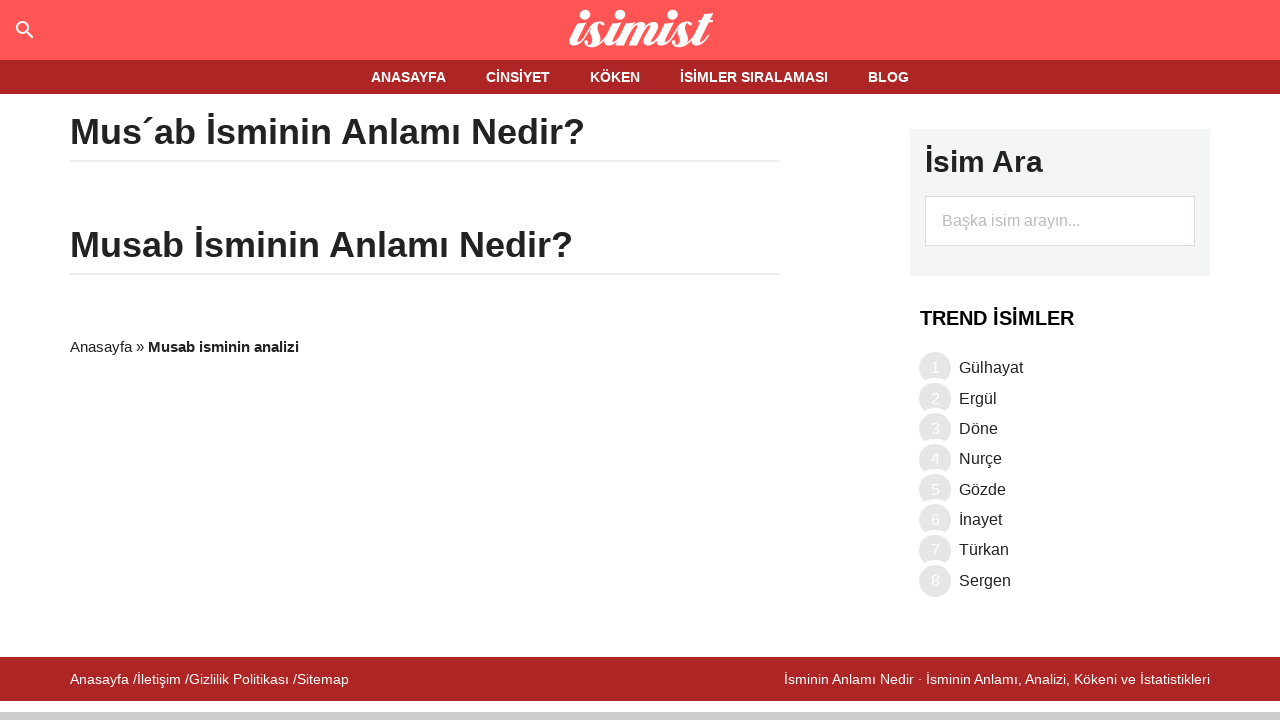

--- FILE ---
content_type: text/html; charset=UTF-8
request_url: https://www.ismininanlaminedirx.com/etiket/musab-isminin-analizi/
body_size: 63552
content:
<!DOCTYPE html><html lang="tr"><head ><meta charset="UTF-8" /><meta name="viewport" content="width=device-width, initial-scale=1" /><meta property="og:title" content="Benim adım Mus&#180;ab!" /><meta property="og:description" content="Benim adım Mus&#180;ab. Anlamı Zor. Güçlü, dayanıklı. Ashabdan ünlü şehid Mus'ab b. Umeyr'in adıdır. Türkiye'de tam olarak  kişi ile aynı ismi paylaşıyorum. Ve ismimi çook seviyorum." /><meta property="fb:app_id" content="714560161945253" /><meta property="og:image" content="http://www.ismininanlaminedirx.com/wp-content/uploads/paylas/m/mus&#180;ab.png" /><meta name='robots' content='noindex, follow' /><title>Musab isminin analizi</title><style media="all">article,aside,details,figcaption,figure,footer,header,hgroup,main,nav,section,summary{display:block}audio,canvas,video{display:inline-block}audio:not([controls]){display:none;height:0}[hidden]{display:none}html{font-family:sans-serif;-ms-text-size-adjust:100%;-webkit-text-size-adjust:100%}body{margin:0}a:active,a:hover{outline:0}abbr[title]{border-bottom:1px dotted}dfn{font-style:italic}hr{-moz-box-sizing:content-box;box-sizing:content-box;height:0}mark{background:#ff0;color:#222}code,kbd,pre,samp{font-family:monospace,serif;font-size:1em}pre{white-space:pre-wrap}q{quotes:"\201C" "\201D" "\2018" "\2019"}small{font-size:80%}sub,sup{font-size:75%;line-height:0;position:relative;vertical-align:baseline}sup{top:-.5em}sub{bottom:-.25em}img{border:0}svg:not(:root){overflow:hidden}figure{margin:0}fieldset{border:1px solid silver;margin:0 2px;padding:.35em .625em .75em}legend{border:0;padding:0}button,input,select,textarea{font-family:inherit;font-size:100%;margin:0}button,input{line-height:normal}button,select{text-transform:none}button,html input[type=button],input[type=reset],input[type=submit]{-webkit-appearance:button;cursor:pointer}button[disabled],html input[disabled]{cursor:default}input[type=checkbox],input[type=radio]{box-sizing:border-box;padding:0}input[type=search]{-webkit-appearance:textfield}input[type=search]::-webkit-search-cancel-button,input[type=search]::-webkit-search-decoration{-webkit-appearance:none}button::-moz-focus-inner,input::-moz-focus-inner{border:0;padding:0}textarea{overflow:auto;vertical-align:top}*,input[type=search]{-webkit-box-sizing:border-box;-moz-box-sizing:border-box;box-sizing:border-box}.clearfix:before,.entry-content:before,.entry:before,.featured-content:before,.footer-widgets:before,.nav-primary:before,.nav-secondary:before,.pagination:before,.site-container:before,.site-footer:before,.site-header:before,.site-inner:before,.wrap:before{content:" ";display:table}.clearfix:after,.entry-content:after,.entry:after,.featured-content:after,.footer-widgets:after,.nav-primary:after,.nav-secondary:after,.pagination:after,.site-container:after,.site-footer:after,.site-header:after,.site-inner:after,.wrap:after{clear:both;content:" ";display:table}body{background-color:#fff;color:#222;font-family:'Arial',sans-serif;position:relative;font-size:15px;line-height:1.65em;font-weight:400;-webkit-font-smoothing:antialiased;-moz-osx-font-smoothing:grayscale}body.isimist-landing{background-color:#222}.button,a,button,input:focus,input[type=button],input[type=reset],input[type=submit],textarea:focus{-webkit-transition:all .1s ease-in-out;-moz-transition:all .1s ease-in-out;-ms-transition:all .1s ease-in-out;-o-transition:all .1s ease-in-out;transition:all .1s ease-in-out}::-moz-selection{background-color:#222;color:#fff}::selection{background-color:#222;color:#fff}a{background-color:inherit;color:#222;text-decoration:none}a:hover{color:#e8554e}p{margin:0 0 24px;padding:0}ol,ul{margin:0;padding:0}blockquote,blockquote:before{color:#888}blockquote{margin:40px}blockquote:before{content:"\201C";display:block;font-size:30px;height:0;left:-20px;position:relative;top:-10px}cite{font-style:normal}h1,h2,h3,h4,h5,h6{color:#000;font-family:'Arial',sans-serif;line-height:1.2;margin:0 0 16px}h1{font-size:36px}h2{font-size:30px}h3{font-size:24px}h4{font-size:20px}h5{font-size:18px}h6{font-size:16px}.wp-caption,embed,iframe,img,object,video{max-width:100%}img{height:auto}.featured-content img,.gallery img{width:auto}input,select,textarea{background-color:#fff;border:1px solid #ddd;color:#222;font-family:'Arial',sans-serif;font-size:14px;padding:16px;width:100%;max-width:750px}input:focus,textarea:focus{border:1px solid #ccc;outline:0}input[type=checkbox],input[type=image],input[type=radio]{width:auto}::-moz-placeholder{color:#222;font-family:'Arial',sans-serif;opacity:1}::-webkit-input-placeholder{color:#222;font-family:'Arial',sans-serif}.button,.entry-content .button,button,input[type=button],input[type=reset],input[type=submit]{background-color:#222;border:none;color:#fff;cursor:pointer;font-family:'Arial',sans-serif;padding:16px 24px;text-transform:uppercase}.button:hover,.entry-content .button:hover,button:hover,input:hover[type=button],input:hover[type=reset],input:hover[type=submit]{color:#fff;background-color:#e8554e}.entry-content .button:hover{color:#fff}.button{display:inline-block}input[type=search]::-webkit-search-cancel-button,input[type=search]::-webkit-search-results-button{display:none}table{border-collapse:collapse;border-spacing:0;line-height:2;margin-bottom:40px;width:100%}tbody{border-bottom:1px solid #ddd}td,th{text-align:left}th{text-transform:uppercase}td{border-top:1px solid #ddd;padding:6px 0}#sehirler-container td{border-top:none}#sehirler-container tbody{border-bottom:none}#sehirler-container table{margin-bottom:0}.site-inner,.wrap{margin:0 auto;max-width:1040px}.site-inner{clear:both;padding-top:20px}.isimist-home .site-inner{padding-bottom:10px}.isimist-landing .site-inner,.isimist-landing .wrap{max-width:800px}.isimist-landing .site-inner{padding-bottom:40px}.content-sidebar-sidebar .content-sidebar-wrap,.sidebar-content-sidebar .content-sidebar-wrap,.sidebar-sidebar-content .content-sidebar-wrap{width:930px}#recent-search-terms .widget-wrap a{color:#222;font-size:15px;font-family:'Arial'}.category .site-inner,.wrap,.tag .site-inner,.wrap,.archive .site-inner,.wrap,.error404 .site-inner,.wrap,.search .site-inner,.wrap,.isim-blog .site-inner,.wrap{margin:0 auto;max-width:1140px}.content-sidebar-sidebar .content-sidebar-wrap{float:left}.sidebar-content-sidebar .content-sidebar-wrap,.sidebar-sidebar-content .content-sidebar-wrap{float:right}.content{float:right;width:710px}.isimist-landing .content{background-color:#fff;padding:50px 60px 24px}.content-sidebar .content,.content-sidebar-sidebar .content,.sidebar-content-sidebar .content{float:left}.content-sidebar-sidebar .content,.sidebar-content-sidebar .content,.sidebar-sidebar-content .content{width:540px}.full-width-content .content{width:100%}.sidebar-primary{float:right;width:300px}.sidebar-content .sidebar-primary,.sidebar-sidebar-content .sidebar-primary{float:left}.sidebar-secondary{float:left;width:180px}.content-sidebar-sidebar .sidebar-secondary{float:right}.five-sixths,.four-sixths,.one-fourth,.one-half,.one-sixth,.one-third,.three-fourths,.three-sixths,.two-fourths,.two-sixths,.two-thirds{float:left;margin-left:2.564102564102564%}.one-half,.three-sixths,.two-fourths{width:48.717948717948715%}.one-third,.two-sixths{width:31.623931623931625%}.four-sixths,.two-thirds{width:65.81196581196582%}.one-fourth{width:23.076923076923077%}.three-fourths{width:74.35897435897436%}.one-sixth{width:14.52991452991453%}.five-sixths{width:82.90598290598291%}.first{clear:both;margin-left:0}.avatar{float:left}.alignleft .avatar{margin-right:24px}.alignright .avatar{margin-left:24px}.author-box .avatar{height:70px;margin-right:30px;width:70px}.comment .avatar{height:50px;margin:0 16px 24px 0;width:50px}.aligncenter,img.centered{display:block;margin:0 auto 24px}img.alignnone{margin-bottom:12px}.alignleft{float:left;text-align:left}.alignright{float:right;text-align:right}a.alignleft,a.alignright{max-width:100%}.wp-caption.alignleft,a.alignleft,img.alignleft{margin:0 24px 24px 0}.wp-caption.alignright,a.alignright,img.alignright{margin:0 0 24px 24px}.entry-content .wp-caption-text{font-size:14px;margin:0;text-align:center}.widget_calendar table{width:100%}.widget_calendar td,.widget_calendar th{text-align:center}.breadcrumb{margin-bottom:10px}.archive-description,.author-box{margin-bottom:50px;padding:40px;background-color:#fffacd}.archive-description p:last-child,.author-box p:last-child,.search-results .archive-description h1{margin-bottom:0}.author-box-title{color:#222;font-family:'Arial',sans-serif;font-size:16px;margin-bottom:4px}div#datafetch{background-color:#fff;z-index:9999999999;color:#fff;position:absolute;top:61px;width:100%;text-align:left;padding-left:10px;padding-top:20px;display:none}.author-box p{margin-bottom:0}.search-form{overflow:hidden}.entry-content .search-form{width:50%}.site-header .search-form{float:right;margin-top:24px}.footer-widgets .search-form input{border:none}.genesis-nav-menu .search-form input{background-color:#222;border:1px solid #222;color:#fff;text-transform:uppercase;width:180px}.genesis-nav-menu .search-form::-moz-placeholder{color:#fff}.genesis-nav-menu .search-form::-webkit-input-placeholder{color:#fff}.genesis-nav-menu .search-form input:focus{border:1px solid #fff}.search-form input[type=submit]{border:0;clip:rect(0,0,0,0);height:1px;margin:-1px;padding:0;position:absolute;width:1px}.entry-title{font-size:36px;line-height:1.3;margin:0}.entry-title a,.sidebar .widget-title a{color:#222}.entry-title a:hover{color:#e8554e}.widget-title{clear:both;font-size:21 px;color:#ad2525;text-transform:uppercase}.isimist-home .content .widget-title,.sidebar .widget-title{color:#fff;padding:10px}.sidebar .enews .widget-title{background:0 0;padding:0}.footer-widgets .widget-title{color:#fff}.archive-title{font-size:20px;margin-bottom:24px}.widget,.widget li{word-wrap:break-word}.widget li{list-style-type:none}.widget li li{border:none;margin:0 0 0 30px;padding-bottom:0}.widget ul>li:last-child{margin-bottom:0}.widget .genesis-nav-menu li li{margin:0;padding:0}.featured-content{clear:both;overflow:hidden}.home-middle .featured-content a,.home-top .featured-content a{position:relative}.featured-content .entry{margin-bottom:30px}.content .home-middle .featured-content .entry,.content .home-top .featured-content .entry{border:none;float:left;max-width:100%}.home-middle .featured-content .entry{width:360px}.content .home-bottom .featured-content .entry,.sidebar .featured-content .entry{border-bottom:2px solid #eee}.sidebar .featured-content .entry:last-child{border-bottom:none}.home-middle .featured-content .entry-content p:last-child,.home-top .featured-content .entry-content p:last-child,.sidebar .featured-content .entry:last-child{margin-bottom:0}.home-middle .featured-content .entry:nth-of-type(2n+1){clear:left;margin-right:30px}.featured-content .entry-title{border:none;font-size:24px;line-height:1.2}.sidebar .featured-content .entry-title{font-size:20px}.featured-content .entry-title a{border:none}.featured-content a.alignnone{display:inline-block;margin-bottom:20px;max-width:100%}.featured-content .entry-header .entry-meta{margin-bottom:10px}.js .content .home-middle a .entry-time,.js .content .home-top a .entry-time{background-color:#e8554e;bottom:24px;color:#fff;font-size:14px;padding:5px 10px;position:absolute;right:0}.js .home-middle a.alignleft,.js .home-top a.alignleft{margin:0 24px 24px 0}.js .home-middle a.alignright,.js .home-top a.alignright{margin:0 0 24px 24px}.js .home-middle a.alignleft img,.js .home-middle a.alignright img,.js .home-top a.alignleft img,.js .home-top a.alignright img{margin:0}.home-middle a.more-link,.home-top a.more-link{background-color:#eee;clear:both;color:#222;display:block;font-size:14px;margin-top:20px;padding:8px 10px;text-align:center}.home-middle a.more-link:hover,.home-top a.more-link:hover{background-color:#e8554e;color:#fff}.featured-content ul{clear:both;margin-bottom:30px}.featured-content li{list-style-type:none}.enews-widget{background-color:#222;color:#aaa;padding:40px}.enews form+p{margin-top:24px}.enews-widget .widget-title{color:#fff}.enews-widget input{margin-bottom:16px}.enews-widget input:focus{border:1px solid #ddd}.enews-widget input[type=submit]{background-color:#e8554e;color:#fff;margin:0;width:100%}.enews-widget input:hover[type=submit]{background-color:#fff;color:#222}.latest-tweets ul li{margin-bottom:16px}div.gform_wrapper .ginput_complex label,div.gform_wrapper input[type=email],div.gform_wrapper input[type=text],div.gform_wrapper textarea{font-size:16px;padding:16px}div.gform_wrapper .ginput_complex label{padding:0}div.gform_wrapper form li,div.gform_wrapper li{margin:16px 0 0}div.gform_wrapper .gform_footer input[type=submit]{font-size:14px}img#wpstats{display:none}.sidebar .simple-social-icons ul li{margin:0 2px 4px!important}.primary-nav .site-header{padding-top:0;background-color:#f55}.header-image .title-area{padding:0}.site-title{font-family:'Arial',sans-serif;margin-bottom:0}.site-title a,.site-title a:hover{color:#222}.site-description{display:block;height:0;margin-bottom:0;text-indent:-9999px}.header-full-width .site-title,.header-full-width .title-area{width:100%}.header-image .site-description,.header-image .site-title a{display:block;height:0;margin-bottom:0;text-indent:-9999px}.header-image .site-header .wrap{padding:0;text-align:center}.header-image .site-title a{display:block;min-height:50px;text-indent:-9999px;width:100%;margin:5px 0;position:relative;z-index:999}.site-header .widget-area{float:right;text-align:right;width:728px}.header-image .site-header .title-area{width:145px}.header-image .site-header .title-area,.header-image .site-header .widget-area{padding:0;display:inline-block}.site-header .widget-area p{margin-bottom:0}.genesis-nav-menu{clear:both;color:#222;font-family:'Arial',sans-serif;font-size:14px;line-height:1;text-transform:uppercase;width:100%;text-align:center}.genesis-nav-menu .menu-item{display:inline-block;text-align:left}.genesis-nav-menu a{border:none;color:#222;display:block;padding:10px 20px;position:relative;font-weight:700}.genesis-nav-menu .current-menu-item>a,.genesis-nav-menu .sub-menu .current-menu-item>a:hover,.genesis-nav-menu a:hover{color:navy}.genesis-nav-menu .sub-menu{left:-9999px;opacity:0;position:absolute;-webkit-transition:opacity .4s ease-in-out;-moz-transition:opacity .4s ease-in-out;-ms-transition:opacity .4s ease-in-out;-o-transition:opacity .4s ease-in-out;transition:opacity .4s ease-in-out;width:190px;z-index:99}.genesis-nav-menu .sub-menu a{background-color:#fff;border-top:none;font-size:12px;padding:20px;position:relative;text-transform:none;width:190px}.genesis-nav-menu .sub-menu .sub-menu{margin:-53px 0 0 189px}.genesis-nav-menu .menu-item:hover{position:static}.genesis-nav-menu .menu-item:hover>.sub-menu{left:auto;opacity:1}.genesis-nav-menu>.first>a{padding-left:0}.genesis-nav-menu>.last>a{padding-right:0}.genesis-nav-menu>.right{color:#fff;display:inline-block;float:right;list-style-type:none;padding:25px 0;text-transform:uppercase}.genesis-nav-menu>.right>a{display:inline;padding:0}.genesis-nav-menu>.rss>a{margin-left:48px}.genesis-nav-menu>.search{padding:7px 0 0}.site-header .sub-menu{border-top:1px solid #222}.site-header .sub-menu .sub-menu{margin-top:-54px}.nav-primary{background-color:#ad2525;width:100%;z-index:999}.admin-bar .nav-primary{top:32px}.nav-primary a{color:#fff}.nav-primary .genesis-nav-menu .current-menu-item>a,.nav-primary .sub-menu a:hover,.nav-primary a:hover{color:#e8554e}.nav-primary .genesis-nav-menu .sub-menu a{background-color:#ad2525;border-top:none}.nav-secondary .wrap{border-bottom:1px solid #222}#responsive-menu-icon{cursor:pointer;display:none;padding:10px 0}#responsive-menu-icon:before{-webkit-font-smoothing:antialiased;color:#fff;content:"\e00e";font-family:Icon;font-size:16px;font-style:normal;font-variant:normal;line-height:1;margin:0 auto;speak:none;text-align:center;text-transform:none}.entry{margin-bottom:60px}.archive .content .entry,.home .content .entry,.page-template-page_blog-php .content .entry{border-bottom:2px solid #eee}.entry-content a{color:#e8554e}.entry-content a:hover{color:#222}.entry-content .attachment a,.entry-content .gallery a{border:none}.entry-content ol,.entry-content p,.entry-content ul,.quote-caption{margin-bottom:15px}.entry-content ol,.entry-content ul{margin-left:10px}.entry-content ol>li{list-style-type:decimal}.entry-content ol ol,.entry-content ul ul{margin-bottom:0}.entry-meta{font-size:14px}.entry-header .entry-meta{margin-bottom:0}.entry-comments-link:before{content:"\2014";margin:0 6px 0 2px}.comments-pagination.pagination{margin-top:10px;font-weight:700}.entry-categories,.entry-tags{display:block}.after-entry{border-bottom:1px solid #222;border-top:2px solid #222;margin-top:40px;padding:30px 0}.after-entry p:last-child{margin-bottom:0}.after-entry .widget{margin-bottom:30px}.after-entry .widget:last-child{margin-bottom:0}.archive-pagination,.entry-pagination{font-size:14px;margin:40px 0}.archive-pagination li{display:inline}.archive-pagination li a{background-color:#222;color:#fff;cursor:pointer;display:inline-block;padding:8px 12px}.archive-pagination li a:hover,.archive-pagination li.active a{background-color:#e8554e}.entry-pagination a{border-bottom:1px solid #ddd}.isimist-blue .entry-content #wp_pagination a{font-size:17px !important;color:#fff !important}.isimist-blue .entry-content #wp_pagination .button{padding:5px !important}.comment-respond,.entry-comments,.entry-pings{background-color:#fff;margin-bottom:50px;margin-top:15px}.comment-content{clear:both;word-break:break-word}.entry-comments .comment-author{margin-bottom:0}.comment-respond input[type=email],.comment-respond input[type=text],.comment-respond input[type=url]{width:50%}.comment-respond label{display:block;margin-right:12px}.comment-list li,.ping-list li{list-style-type:none}.comment-list li li{margin-left:50px}article.comment-body{background-color:#f5f5f5;margin-top:10px;padding:10px}.comment-content p{margin-top:10px}li.comment{border-right:none}a.comment-reply-link{color:rgba(255,85,85,1)}a#cancel-comment-reply-link{color:rgba(255,85,85,1)}.children article.comment-body{margin-top:15px}ul.children li:after{content:'';position:absolute;top:0;left:50%;width:0;height:0;border:11px solid transparent;border-bottom-color:#f5f5f5;border-top:0;margin-left:-11px;margin-top:-11px}ul.children li{position:relative;border-radius:.4em}.entry-pings .reply{display:none}.form-allowed-tags{background-color:#f5f5f5;font-size:14px;padding:24px}.sidebar p:last-child,.sidebar ul>li:last-child{margin-bottom:0}.sidebar .featured-content p:last-child{margin-bottom:24px}.sidebar li{margin-bottom:6px}.sidebar .tagcloud a,.sidebar .tagcloud a:visited{background-color:#eee;color:#222;cursor:pointer;display:inline-block;margin:0 5px 5px 0;padding:5px 10px}.sidebar .tagcloud a:hover{background-color:#e8554e;color:#fff}.footer-widgets{background-color:#ad2525;color:#fff;clear:both;font-size:14px;padding:10px 0}.footer-widgets-1,.footer-widgets-2,.footer-widgets-3{width:360px}.footer-widgets-1{margin-right:30px}.footer-widgets-1,.footer-widgets-2{float:left}.footer-widgets-3{float:right}.footer-widgets a{color:#fff}.footer-widgets a:hover{color:#ccc}.footer-widgets p:last-child{margin-bottom:0}.footer-widgets .widget{margin-bottom:40px}.footer-widgets li{margin-bottom:20px}.footer-widgets .enews-widget{padding:0}.footer-widgets .button,.footer-widgets button,.footer-widgets input[type=button],.footer-widgets input[type=reset],.footer-widgets input[type=submit]{background-color:#eee;color:#222}.footer-widgets .button:hover,.footer-widgets button:hover,.footer-widgets input[type=button]:hover,.footer-widgets input[type=reset]:hover,.footer-widgets input[type=submit]:hover{background-color:#fff;color:#222}.site-footer{background-color:#ad2525;font-family:'Arial',sans-serif;font-size:14px;text-align:center}.site-footer,.site-footer a{color:#fff}.site-footer a:hover{color:#fff}.site-footer p{margin-bottom:0}.progress-container{width:100%;height:8px;background:#ccc;position:fixed;bottom:0}.progress-bar{height:8px;background:#4caf50;width:0}.isimist-blue .home-middle a.more-link,.isimist-blue .home-top a.more-link,.isimist-blue .site-title a:hover,.isimist-blue a.more-link:hover,.isimist-green .home-middle a.more-link,.isimist-green .home-top a.more-link,.isimist-green .site-title a:hover,.isimist-green a.more-link:hover,.isimist-orange .home-middle a.more-link,.isimist-orange .home-top a.more-link,.isimist-orange .site-title a:hover,.isimist-orange a.more-link:hover{color:#222}.isimist-blue .archive-pagination li a:hover,.isimist-blue .footer-widgets a:hover,.isimist-blue .home-middle a.more-link:hover,.isimist-blue .home-top a.more-link:hover,.isimist-blue .site-footer a:hover,.isimist-green .archive-pagination li a:hover,.isimist-green .footer-widgets a:hover,.isimist-green .home-middle a.more-link:hover,.isimist-green .home-top a.more-link:hover,.isimist-green .site-footer a:hover,.isimist-orange .archive-pagination li a:hover,.isimist-orange .footer-widgets a:hover,.isimist-orange .home-middle a.more-link:hover,.isimist-orange .home-top a.more-link:hover,.isimist-orange .site-footer a:hover{color:#fff}.isimist-blue .enews-widget input:hover[type=submit],.isimist-green .enews-widget input:hover[type=submit],.isimist-orange .enews-widget input:hover[type=submit]{background-color:#fff}.isimist-blue .footer-widgets a:hover,.isimist-green .footer-widgets a:hover,.isimist-orange .footer-widgets a:hover{color:#ccc}.isimist-blue .entry-content a,.isimist-blue .entry-title a:hover,.isimist-blue .genesis-nav-menu .current-menu-item>a,.isimist-blue .genesis-nav-menu .sub-menu .current-menu-item>a:hover,.isimist-blue .genesis-nav-menu a:hover,.isimist-blue .nav-primary .genesis-nav-menu .current-menu-item>a,.isimist-blue .nav-primary .sub-menu a:hover,.isimist-blue .nav-primary a:hover,.isimist-blue a:hover{color:#deb887}.js.isimist-blue .content .home-middle a .entry-time,.js.isimist-blue .content .home-top a .entry-time,.isimist-blue .archive-pagination li a:hover,.isimist-blue .archive-pagination li.active a,.isimist-blue .button:hover,.isimist-blue .enews-widget input[type=submit],.isimist-blue .entry-content .button:hover,.isimist-blue .home-middle a.more-link:hover,.isimist-blue .home-top a.more-link:hover,.isimist-blue .sidebar .tagcloud a:hover,.isimist-blue button:hover,.isimist-blue input:hover[type=button],.isimist-blue input:hover[type=reset],.isimist-blue input:hover[type=submit]{background-color:#f55}.isimist-blue .button:hover{color:#fff}.isimist-green .entry-content a,.isimist-green .entry-title a:hover,.isimist-green .genesis-nav-menu .current-menu-item>a,.isimist-green .genesis-nav-menu .sub-menu .current-menu-item>a:hover,.isimist-green .genesis-nav-menu a:hover,.isimist-green .nav-primary .genesis-nav-menu .current-menu-item>a,.isimist-green .nav-primary .sub-menu a:hover,.isimist-green .nav-primary a:hover,.isimist-green a:hover{color:#3fbd85}.js.isimist-green .content .home-middle a .entry-time,.js.isimist-green .content .home-top a .entry-time,.isimist-green .archive-pagination li a:hover,.isimist-green .archive-pagination li.active a,.isimist-green .button:hover,.isimist-green .enews-widget input[type=submit],.isimist-green .entry-content .button:hover,.isimist-green .home-middle a.more-link:hover,.isimist-green .home-top a.more-link:hover,.isimist-green .sidebar .tagcloud a:hover,.isimist-green button:hover,.isimist-green input:hover[type=button],.isimist-green input:hover[type=reset],.isimist-green input:hover[type=submit]{background-color:#3fbd85}.isimist-green .button:hover{color:#fff}.isimist-orange .entry-content a,.isimist-orange .entry-title a:hover,.isimist-orange .genesis-nav-menu .current-menu-item>a,.isimist-orange .genesis-nav-menu .sub-menu .current-menu-item>a:hover,.isimist-orange .genesis-nav-menu a:hover,.isimist-orange .nav-primary .genesis-nav-menu .current-menu-item>a,.isimist-orange .nav-primary .sub-menu a:hover,.isimist-orange .nav-primary a:hover,.isimist-orange a:hover{color:#f2a561}.js.isimist-orange .content .home-middle a .entry-time,.js.isimist-orange .content .home-top a .entry-time,.isimist-orange .archive-pagination li a:hover,.isimist-orange .archive-pagination li.active a,.isimist-orange .button:hover,.isimist-orange .enews-widget input[type=submit],.isimist-orange .entry-content .button:hover,.isimist-orange .home-middle a.more-link:hover,.isimist-orange .home-top a.more-link:hover,.isimist-orange .sidebar .tagcloud a:hover,.isimist-orange button:hover,.isimist-orange input:hover[type=button],.isimist-orange input:hover[type=reset],.isimist-orange input:hover[type=submit]{background-color:#f2a561}.isimist-orange .button:hover{color:#fff}#kader_sayisi_tablo{font-family:"Lucida Sans Unicode","Lucida Grande",Sans-Serif;font-size:12px;width:480px;text-align:left;border-collapse:collapse;margin:20px}#kader_sayisi_tablo th{font-size:14px;color:#039;padding:12px 15px}#kader_sayisi_tablo td{color:#669;border-top:1px solid #e8edff;padding:10px 15px}.oce-first{background:#d0dafd;border-right:10px solid transparent;border-left:10px solid transparent}#kader_sayisi_tablo tr:hover td{color:#339;background:#eff2ff}p.arapca,p.cince{background-color:#fffacd;font-size:30px;color:#d2691e;padding:15px}.site-title{line-height:55px;font-size:38px}.title-area{padding-top:0}.entry-content h1,h2,h3,h4,h5,h6{color:#222;font-family:'Arial',sans-serif;line-height:1.2}.entry-content .headline2{color:#000;padding:5px 0;position:relative;font-size:28px;clear:both;margin:15px 0;border-left:4px solid #f55;padding-left:10px}#toc_container .toc_title a{color:wheat;font-size:13px}span.toc_toggle{float:right;margin-left:15px}.arama_ust .headline2:after{border-top-color:#fffacd;border-right-color:transparent;bottom:-13px;left:26px}.site-header .wrap{padding:20px 0 10px}.entry-content .toc_list{font-size:15px}.entry-content .toc_title{margin-bottom:5px;background-color:#f55;color:#fff;padding:3px 0 3px 10px}.toc_list li{float:left;width:50%;padding:3px 0}ul.toc_list li a{color:#222 !important}.toc_list li:first-child a{font-weight:700}.entry-content ul>li{list-style-type:none}.toc_title i.material-icons{padding-right:15px;top:6px;position:relative}#toc_container{display:block;margin-bottom:15px;overflow:hidden;padding:0;clear:both;font-family:'Arial'}.ui-autocomplete{z-index:30!important}.entry-content .arama .search-form{width:90%}.arama_ust{margin:15px 0;background-color:#f4f5f5;padding:15px}.arama{margin-bottom:15px}.arama input{background-color:#fff;border:1px solid #ddd;color:#222;font-family:'Arial',sans-serif;font-size:14px;padding:16px;width:100%}.isim_anlami{background:#fffacd;padding:15px 10px;border-radius:5px;border:1px solid #eee}.isim_anlami_tdk{background-color:#f0f8ff;padding:15px 10px;border-radius:5px;border:1px solid #eee}.isim_anlami i.material-icons{position:relative;top:3px;margin-right:5px;float:left}.isim_anlami strong{display:block}.anasayfa_arama{width:555px;text-align:center;margin:0 auto;border:1px solid #fff;background-color:#fff;padding-left:5px}.anasayfa_arama input.ui-autocomplete-input{position:relative;padding:10px;background-color:transparent;border:none;width:515px;font-size:16px;font-family:'Arial';color:#bbb;padding-left:5px !important}.footer-widgets li:after{content:' / '}.widget ul>li:last-child:after{content:''}*::-webkit-input-placeholder{font-size:16px;font-family:'Arial';color:#bbb}*:-moz-placeholder{font-size:16px;font-family:'Arial';color:#bbb}*::-moz-placeholder{font-size:16px;font-family:'Arial';color:#bbb}*:-ms-input-placeholder{font-size:16px;font-family:'Arial';color:#bbb}.anasayfa_arama:before{color:#bbb;top:8px;position:relative;font-size:28px}.anasayfa_arama .search-form{width:100%;display:inline-block}.anasayfa_ust{background-color:#844e28;width:100%;text-align:center;padding:30px 10px;background-image:url(https://www.ismininanlaminedirx.com/wp-content/themes/isimist/images/isim-arkaplan.jpg)}.anasayfa_orta{width:100%;text-align:center}.widget-wrap ol.most-commented{margin-left:25px}.anasayfa_harfler{margin:25px auto;width:750px;border-bottom:5px solid #eee;padding-bottom:20px}.anasayfa_harfler a{font-size:18px;padding-left:10px}.hosgeldiniz{margin:25px auto;width:750px;border-bottom:5px solid #eee}.hosgeldiniz div{width:32%;display:inline-block;text-align:initial;min-height:230px}.hosgeldiniz ol{text-align:initial}.hosgeldiniz ol li{width:40%;float:left;list-style-position:inside}.hosgeldiniz h2{color:#000;font-size:21px}.hosgeldiniz ol{list-style-type:none;margin:0;padding:0}.hosgeldiniz li{font:200 20px/1.5 'Arial',Verdana,sans-serif}.hosgeldiniz li:last-child{border:none}.hosgeldiniz li a{text-decoration:none;color:#000;-webkit-transition:font-size .3s ease,background-color .3s ease;-moz-transition:font-size .3s ease,background-color .3s ease;-o-transition:font-size .3s ease,background-color .3s ease;-ms-transition:font-size .3s ease,background-color .3s ease;transition:font-size .3s ease,background-color .3s ease;display:block}.hosgeldiniz li a:hover{font-size:30px;color:#f55}.populer_isimler{min-height:250px;float:left}.rastgele_isimler{float:right}.widget-wrap ol.most-commented{counter-reset:li;list-style:none;*list-style:decimal;font:16px 'Arial','lucida sans';padding:0;margin-bottom:4em}.textwidget .most-commented ol ol{margin:0 0 0 2em}.textwidget .most-commented a{position:relative;display:block;padding:.2em .4em .2em 1.5em;background:#fff;color:#222;text-decoration:none;-moz-border-radius:.3em;-webkit-border-radius:.3em;border-radius:.3em}.textwidget .most-commented a:hover{background:#e6e6e6;text-decoration:none}.textwidget .most-commented a:before{content:counter(li);counter-increment:li;position:absolute;left:-1.3em;top:50%;margin-top:-1.3em;background:#e6e6e6;height:2em;width:2em;line-height:2em;border:.3em solid #fff;text-align:center;-moz-border-radius:2em;-webkit-border-radius:2em;border-radius:2em;color:#fff}.gez_butonlari{margin:0 auto;clear:both;display:inline-table}a.gez_butonlari-erkek{margin-right:25px}a.gez_butonlari-kadin{margin-right:25px}.gez_butonlari a{float:left;font-size:18px}.gez_butonlari a span{display:inline-block;color:#fff;font-size:61px;line-height:61px;background-color:#f55;width:70px;height:70px;border-radius:50%;transition:background-color .3s}.gez_butonlari a span:hover{background-color:#ad2525}.gez_butonlari a:hover{color:#222}.gez_butonlari a div{margin-top:5px;color:#fff}.anasayfa_ust .veya:after,.anasayfa_ust .veya:before{content:'';width:40%;display:inline-block;background-color:#fff;height:1px;vertical-align:middle}#cinsiyete_gore h2{margin-bottom:20px}.veya{width:400px;text-align:center;color:#fff;margin:15px auto;font-size:21px;font-family:'Arial'}.veya span{padding:0 10px}.anasayfa_ust h2{font-size:1.8em;color:#fff}.anasayfa_logo{margin-bottom:25px;width:100%}.header_reklam{margin-left:210px;margin-bottom:15px}.isimist-home .content .widget-title,.sidebar .widget-title{color:#000}#menu-ana-menu .menu-item a{color:#ff1493}.reklam_yazi_sol{float:left;margin:0 15px 15px 0}.isim_bilgileri p{margin-bottom:5px}.bilgiler{color:#000;font-family:'Arial';margin-bottom:10px;display:block}.sidebar .widget{margin-bottom:20px}.entry-header{margin-bottom:5px}.icerik_kelimeler{clear:both;margin:10px 0}.fb_resmi{width:100%;height:315px;margin:10px 0 15px}.loading{width:100%;height:315px;background:#fff url([data-uri]) center center no-repeat}.buyuk_link{font-size:18px;background-color:#fffacd;padding:10px;width:100%;text-decoration:underline;display:block;text-align:center}.sc-btn{display:inline-block;position:relative;margin:0 .25em .5em 0;padding:0;color:#fff!important;font-family:"Helvetica Neue",Helvetica,sans-serif;font-size:14px;line-height:1em;text-decoration:none;text-shadow:rgba(0,0,0,.3) 0 -.1em 0;border:0;border-radius:.4em;-webkit-border-radius:.4em;-moz-border-radius:.4em;-ms-border-radius:.4em;-o-border-radius:.4em;background-color:#1a1a1a;background-image:-webkit-linear-gradient(top,#595959,#1a1a1a 100%);background-image:-moz-linear-gradient(top,#595959,#1a1a1a);background-image:-ms-linear-gradient(top,#595959,#1a1a1a);background-image:-o-linear-gradient(top,#595959,#1a1a1a);background-image:linear-gradient(top,#595959,#1a1a1a);box-shadow:inset rgba(0,0,0,.1) 0 -.15em 0,inset rgba(255,255,255,.2) 0 .15em 0,rgba(0,0,0,.3) 0 .1em .3em;text-align:center;background-repeat:no-repeat;-webkit-transition:background-position .1s ease-in-out;-webkit-appearance:none;cursor:pointer;overflow:hidden}.sc-btn:hover{color:#fff}.sc-btn:active{box-shadow:rgba(255,255,255,.2) 0 .1em 0,inset rgba(0,0,0,.3) 0 .25em 1em}.sc-icon,.sc-text{display:block;float:left}.sc-icon{margin:0 -.4em 0 0;padding:.6em .8em .5em;border-right:rgba(255,255,255,.1) .1em solid;box-shadow:inset rgba(0,0,0,.1) -.1em 0 0}.sc-text{padding:.95em 1em .85em;font-size:1.15em;text-align:center}svg{width:1.8em;height:1.8em;fill:#fff}.sc-block{display:block}.sc--big{font-size:24px}.sc--small{font-size:12px}.sc--tiny{font-size:9px}.sc--tiny .sc-text{padding:.85em .75em .5em;text-shadow:rgba(0,0,0,.3) 0 -1px 0}.sc--tiny .sc-icon{padding:.5em .75em;border-right:rgba(255,255,255,.1) 1px solid;box-shadow:inset rgba(0,0,0,.1) -1px 0 0}.sc--short .sc-icon{padding:.4em .9em .35em}.sc--short .sc-text{padding:.75em 1em}.sc--tall{font-size:1.15em}.sc--tall .sc-icon{padding:1em .9em .85em}.sc--tall .sc-text{padding:1.25em 1em 1em}.sc--round{border-radius:5em;-webkit-border-radius:5em;-moz-border-radius:5em;-ms-border-radius:5em;-o-border-radius:5em}.sc--round .sc-icon{padding:.7em .8em .5em 1em}.sc--flat{box-shadow:none;background-image:none!important}.sc--flat .sc-icon{border-color:transparent}.sc--flat:active{box-shadow:inset rgba(0,0,0,.3) 0 .15em .25em}.sc--shine{box-shadow:inset rgba(0,0,0,.1) 0 -.15em 0,inset rgba(255,255,255,.1) 0 .15em 0,rgba(0,0,0,.3) 0 .1em .3em,inset rgba(255,255,255,.15) 0 2.5em 0 -1em}.sc--shine:active{box-shadow:rgba(255,255,255,.2) 0 .1em 0,inset rgba(0,0,0,.3) 0 .25em 1em,inset rgba(255,255,255,.1) 0 2.5em 0 -1em}.sc--shine:after,.sc--shine:before{content:"";display:block;position:absolute;width:100%;height:.1em}.sc--shine:before{top:0;background-image:-webkit-linear-gradient(left,rgba(255,255,255,0) 0,rgba(255,255,255,.3) 20%,rgba(255,255,255,0) 100%);background-image:-moz-linear-gradient(left,rgba(255,255,255,0) 0,rgba(255,255,255,.3) 20%,rgba(255,255,255,0) 100%);background-image:-o-linear-gradient(left,rgba(255,255,255,0) 0,rgba(255,255,255,.3) 20%,rgba(255,255,255,0) 100%);background-image:-ms-linear-gradient(left,rgba(255,255,255,0) 0,rgba(255,255,255,.3) 20%,rgba(255,255,255,0) 100%);background-image:linear-gradient(left,rgba(255,255,255,0) 0,rgba(255,255,255,.3) 20%,rgba(255,255,255,0) 100%)}.sc--shine:after{bottom:.05em;background-image:-webkit-linear-gradient(left,rgba(255,255,255,0) 0,rgba(255,255,255,.1) 80%,rgba(255,255,255,0) 100%);background-image:-moz-linear-gradient(left,rgba(255,255,255,0) 0,rgba(255,255,255,.1) 80%,rgba(255,255,255,0) 100%);background-image:-o-linear-gradient(left,rgba(255,255,255,0) 0,rgba(255,255,255,.1) 80%,rgba(255,255,255,0) 100%);background-image:-ms-linear-gradient(left,rgba(255,255,255,0) 0,rgba(255,255,255,.1) 80%,rgba(255,255,255,0) 100%);background-image:linear-gradient(left,rgba(255,255,255,0) 0,rgba(255,255,255,.1) 80%,rgba(255,255,255,0) 100%)}.sc--shine:active:after,.sc--shine:active:before{opacity:.5}.sc--default{color:#222;text-shadow:rgba(255,255,255,.4) 0 .1em 0;background-color:#ebebeb;background-image:-webkit-linear-gradient(top,#fff,#ebebeb 100%);background-image:-moz-linear-gradient(top,#fff,#ebebeb);background-image:-ms-linear-gradient(top,#fff,#ebebeb);background-image:-o-linear-gradient(top,#fff,#ebebeb);background-image:linear-gradient(top,#fff,#ebebeb)}.sc--default svg{fill:#222}.sc--default:hover{color:#222;background-image:-webkit-linear-gradient(top,#fff,#d2d2d2 90%);background-image:-moz-linear-gradient(top,#fff,#d2d2d2);background-image:-ms-linear-gradient(top,#fff,#d2d2d2);background-image:-o-linear-gradient(top,#fff,#d2d2d2);background-image:linear-gradient(top,#fff,#d2d2d2);background-color:#fdfdfd}.sc--default:active{background-color:#dfdfdf;background-image:-webkit-linear-gradient(top,#fff,#dfdfdf 100%);background-image:-moz-linear-gradient(top,#fff,#dfdfdf);background-image:-ms-linear-gradient(top,#fff,#dfdfdf);background-image:-o-linear-gradient(top,#fff,#dfdfdf);background-image:linear-gradient(top,#fff,#dfdfdf)}.sc--facebook{background-color:#33477a;background-image:-webkit-linear-gradient(top,#5975ba,#33477a 100%);background-image:-moz-linear-gradient(top,#5975ba,#33477a);background-image:-ms-linear-gradient(top,#5975ba,#33477a);background-image:-o-linear-gradient(top,#5975ba,#33477a);background-image:linear-gradient(top,#5975ba,#33477a)}.sc--facebook:hover{background-image:-webkit-linear-gradient(top,#6b84c1,#304373 90%);background-image:-moz-linear-gradient(top,#6b84c1,#304373);background-image:-ms-linear-gradient(top,#6b84c1,#304373);background-image:-o-linear-gradient(top,#6b84c1,#304373);background-image:linear-gradient(top,#6b84c1,#304373);background-color:#4560a5}.sc--facebook:active{background-color:#33477a;background-image:-webkit-linear-gradient(top,#4a66b0,#33477a 100%);background-image:-moz-linear-gradient(top,#4a66b0,#33477a);background-image:-ms-linear-gradient(top,#4a66b0,#33477a);background-image:-o-linear-gradient(top,#4a66b0,#33477a);background-image:linear-gradient(top,#4a66b0,#33477a)}.sc--twitter{background-color:#108ac1;background-image:-webkit-linear-gradient(top,#47bbf0,#108ac1 100%);background-image:-moz-linear-gradient(top,#47bbf0,#108ac1);background-image:-ms-linear-gradient(top,#47bbf0,#108ac1);background-image:-o-linear-gradient(top,#47bbf0,#108ac1);background-image:linear-gradient(top,#47bbf0,#108ac1)}.sc--twitter:hover{background-image:-webkit-linear-gradient(top,#76cdf4,#0f83b8 90%);background-image:-moz-linear-gradient(top,#76cdf4,#0f83b8);background-image:-ms-linear-gradient(top,#76cdf4,#0f83b8);background-image:-o-linear-gradient(top,#76cdf4,#0f83b8);background-image:linear-gradient(top,#76cdf4,#0f83b8);background-color:#21aded}.sc--twitter:active{background-color:#108ac1;background-image:-webkit-linear-gradient(top,#30b3ee,#108ac1 100%);background-image:-moz-linear-gradient(top,#30b3ee,#108ac1);background-image:-ms-linear-gradient(top,#30b3ee,#108ac1);background-image:-o-linear-gradient(top,#30b3ee,#108ac1);background-image:linear-gradient(top,#30b3ee,#108ac1)}a.ozel_link{font-family:'Arial',Arial,sans-serif;border:solid #eee;border-width:1px 0;font-size:18px !important;color:#4a90e2 !important;padding:5px 0;width:100%;display:inline-block;font-weight:700 !important;text-align:center;margin:10px 0}.isimist-blue .entry-content a{color:#222;font-size:14px}.isimist-blue .entry-content a:hover{text-decoration:underline}*::selection{background:#ffb7b7}.link_reklam{margin:10px 0}.yatay_adsense{margin:0 0 20px}.reklam_label{font-size:12px;font-style:oblique;margin-bottom:5px}.code-block{padding:5px 0}.header-logo-yani{float:right;padding-top:10px}.title-area{padding:0;width:380px}.responsive_ad{display:block;width:336px;height:280px !important;float:left;margin:0 15px 15px 0}@media(max-width:600px){.responsive_ad{display:none}}.responsive_link{display:none}@media(max-width:600px){.responsive_link{display:block;width:210px;height:90px !important;margin:5px 15px 15px 0}}.responsive_ad_orta{display:none}@media(max-width:600px){.responsive_ad_orta{display:block;width:336px;height:280px !important;float:left;margin:0 15px 15px 0}}.responsive_link_orta{display:block;width:210px;height:90px !important;margin:5px 15px 15px 0}@media(max-width:600px){.responsive_link_orta{display:none}}.mob_ad{margin:22px 0}.mob_ad_ust{margin:0 0 10px}.mas_ad_ust{margin:12px 0 0}.mob_ad_title{font-size:14px;font-style:italic;margin-bottom:5px;display:block}.mob_ad_title:before{content:'--- '}.mob_ad_title:after{content:'--- '}#navtoc .material-icons{float:left;position:relative;top:3px;padding-right:5px;font-size:16px;color:grey}#navtoc .widget__title{display:block;font-size:16px;color:#17181a;margin:0 0 15px}#navtoc ol{list-style:none;margin:0;padding:0}#navtoc ol li{margin:0 0 5px;border:none;padding-bottom:0}#navtoc ol li:last-child{margin-bottom:0}#navtoc ol li.active>a{-moz-transition:background .2s ease-in-out;-o-transition:background .2s ease-in-out;-webkit-transition:background .2s ease-in-out;-ms-transition:background .2s ease-in-out;transition:background .2s ease-in-out;color:#fff}#navtoc ol li a{-webkit-border-radius:3px;-moz-border-radius:3px;-ms-border-radius:3px;border-radius:3px;display:block;color:inherit;padding:10px;text-decoration:none;font-family:'Arial'}#navtoc ol li a:hover{background:#e7e9e9}#navtoc ol li ol{-moz-transition:all .5s ease-in-out;-o-transition:all .5s ease-in-out;-webkit-transition:all .5s ease-in-out;-ms-transition:all .5s ease-in-out;transition:all .5s ease-in-out;margin:5px 0 0 10px;font-size:14px}.hkb_widget_exit .hkb_widget_exit__content{margin:0 0 12px}.hkb_widget_exit .hkb_widget_exit__btn{display:inline-block;text-decoration:none;color:#fff;font-size:13px;text-transform:uppercase;padding:12px 18px;line-height:1;border-radius:99px;transition:background .3s ease-in-out}.sidebar-secondary .affix{position:fixed;top:20px;width:180px}.nav-primary.affix{top:0}#navtoc ol li.active ol{opacity:1;max-height:9999px;visibility:visible}#navtoc ol li ol{opacity:0;max-height:0;visibility:hidden;overflow:hidden}#navtoc ol li.active>a{background:#f55}#navtoc ol li.active .material-icons{color:#fff}.cd-top{display:inline-block;height:40px;width:40px;position:fixed;bottom:100px;right:10px;z-index:10;box-shadow:0 0 10px rgba(0,0,0,.05);overflow:hidden;text-indent:100%;white-space:nowrap;background:rgba(255,85,85,.8) url([data-uri]) no-repeat center 50%;visibility:hidden;opacity:0;-webkit-transition:opacity .3s 0s,visibility 0s .3s;-moz-transition:opacity .3s 0s,visibility 0s .3s;transition:opacity .3s 0s,visibility 0s .3s}.cd-top.cd-is-visible,.cd-top.cd-fade-out,.no-touch .cd-top:hover{-webkit-transition:opacity .3s 0s,visibility 0s 0s;-moz-transition:opacity .3s 0s,visibility 0s 0s;transition:opacity .3s 0s,visibility 0s 0s}.cd-top.cd-is-visible{visibility:visible;opacity:1}.cd-top.cd-fade-out{opacity:.5}.no-touch .cd-top:hover{background-color:#e86256;opacity:1}@media only screen and (min-width:768px){.cd-top{right:20px;bottom:20px}}@media only screen and (min-width:1024px){.cd-top{height:60px;width:60px;right:30px;bottom:30px}}#istatistik-tablo button{padding:0;margin:0;cursor:pointer;background:0 0;font-size:1em;transition:all .3s ease-in-out}table#istatistik-tablo{margin-top:20px}input#sehir-ara{margin-top:15px}.sort-table-arrows{float:right;transition:.3s ease}.sort-table-arrows button{margin:0;padding:4px 8px}.sort-table .baslik{font-weight:700}.sort-table .baslik small{font-weight:400}.footer-widgets-1,.footer-widgets-2,.footer-widgets-3{width:50%}.footer-widgets li{margin-bottom:0;display:inline-block}.footer-widgets-1,.footer-widgets-2{float:left}.footer-widgets-1{margin-right:0}.footer-widgets-3{text-align:right}.footer-widgets .widget{margin-bottom:0}#navtoc ol li.active>a{-moz-transition:background .2s ease-in-out;-o-transition:background .2s ease-in-out;-webkit-transition:background .2s ease-in-out;-ms-transition:background .2s ease-in-out;transition:background .2s ease-in-out;color:#fff}nav#navtoc{-webkit-border-radius:5px;-moz-border-radius:5px;-ms-border-radius:5px;border-radius:5px;background:#f4f5f5;padding:15px;margin:0 0 20px;font-size:14px;line-height:1.4;width:180px}#navtoc ol li a{-webkit-border-radius:3px;-moz-border-radius:3px;-ms-border-radius:3px;border-radius:3px;display:block;color:inherit;padding:10px;text-decoration:none}.ara-container{width:100%;float:left;position:absolute;top:0;left:0}.searchbox{min-width:50px;width:0;height:60px;float:left;overflow:hidden;-webkit-transition:width .3s;-moz-transition:width .3s;-ms-transition:width .3s;-o-transition:width .3s;transition:width .3s}.searchbox-input{top:0;right:0;border:0;outline:0;background:#fff;width:100%;height:60px;margin:0;padding:0 55px 0 70px;font-size:20px;color:#000;max-width:100% !important;font-family:'Arial'}.searchbox-input::-webkit-input-placeholder{color:#d74b4b}.searchbox-input:-moz-placeholder{color:#d74b4b}.searchbox-input::-moz-placeholder{color:#d74b4b}.searchbox-input:-ms-input-placeholder{color:#d74b4b}.searchbox-icon,.searchbox-submit{width:50px;height:60px;display:block;position:absolute;top:0;font-family:verdana;font-size:22px;padding:5px 0 0 !important;margin:0;border:0;outline:0;line-height:60px;text-align:center;cursor:pointer;color:#fff;background:#f55}.searchbox-open{width:100%}.byline{position:absolute;top:150px;left:30%;text-align:center;font-size:18px}.byline a{text-decoration:none;color:#d74b4b}.mobile-menu-logo{text-align:center}.mobile-menu-logo p{font-size:14px;font-family:'Arial'}.decomments-number span{position:relative;top:-1px}.decomments-number{border-radius:15px;margin-top:-2px;position:relative}#overlay{opacity:.7;background-color:rgba(0,0,0,.7);width:100%;height:100%;position:absolute;top:60px;left:0;font-size:20px;text-align:center;padding-top:100px;box-sizing:border-box;display:none;z-index:9998}li.share-facebook{padding-left:0 !important}div.sharedaddy{margin-top:5px}.etiketler ul{margin:0;padding:0;list-style:none}.etiketler ul li{display:inline-block;margin:0 .3em .3em 0;padding:0}.etiketler ul li a{display:inline-block;max-width:100px;height:28px;line-height:28px;padding:0 1em;background-color:#f4f4f4;border:1px solid #eaeaea;border-radius:3px;white-space:nowrap;text-overflow:ellipsis;overflow:hidden;color:#555;font-size:13px;text-decoration:none;-webkit-transition:.2s;transition:.2s}.etiketler ul li a:hover{background-color:#fafafa;color:#555}.kategoriler ul{margin:0;padding:0;list-style:none}.kategoriler ul li{position:relative;display:inline-block;margin:0 .75em .5em 0;padding:0}.kategoriler ul li a{position:relative;display:inline-block;max-width:100px;height:28px;line-height:28px;padding:0 1em;background-color:#f4f4f4;border:1px solid #eaeaea;border-radius:3px;word-wrap:normal;white-space:nowrap;text-overflow:ellipsis;overflow:hidden;color:#333;font-size:13px;text-decoration:none;-webkit-transition:.2s;transition:.2s}.kategoriler ul li span{position:absolute;top:0;right:-10px;z-index:2;width:42px;height:42px;line-height:42px;background-color:#f55;border:1px solid #f55;border-radius:100%;color:#fff;font-size:13px;text-align:center;opacity:0;-webkit-transition:.2s;transition:.2s;-webkit-transform:scale(.4);transform:scale(.4)}.kategoriler ul li span:after{position:absolute;top:50%;left:-8px;content:'';width:0;height:0;margin-top:-7px;border-color:transparent #f55 transparent transparent;border-style:solid;border-width:7px 14px 7px 0}.kategoriler ul li a:hover{border:1px solid #f55;color:#f55}.kategoriler ul li:hover span{right:-26px;opacity:1;-webkit-transform:scale(1);transform:scale(1)}.entry-content{clear:both}div.sharedaddy{float:left}.yorum_buton_ust{background-color:#fff;cursor:pointer;float:right;margin:7px 0 0;right:-10px;position:relative;max-height:30px}.sd-content ul{margin:0!important}.dw-reactions{margin:0 0 15px !important}.isimist-social a.isimist-link:hover{text-decoration:none}.isimist-social a.isimist-link{padding:0 9px !important;color:#fff;font-size:12px;border-radius:2px;margin-right:2px;cursor:pointer;margin-top:2px;display:inline-block;text-decoration:none}.isimist-link:hover,.isimist-link:active{color:#fff}.isimist-twitter{background:#00aced}.isimist-twitter:hover,.isimist-twitter:active{background:#0084b4}.isimist-facebook{background:#3b5997}.isimist-facebook:hover,.isimist-facebook:active{background:#2d4372}.isimist-googleplus{background:#d64937}.isimist-googleplus:hover,.isimist-googleplus:active{background:#b53525}.isimist-buffer{background:#444}.isimist-buffer:hover,.isimist-buffer:active{background:#222}.isimist-pinterest{background:#bd081c}.isimist-pinterest:hover,.isimist-pinterest:active{background:#bd081c}.isimist-linkedin{background:#0074a1}.isimist-linkedin:hover,.isimist-linkedin:active{background:#006288}.isimist-whatsapp{background:#43d854}.isimist-yorum{background:#f55}.isimist-yorum:hover,.isimist-yorum:active{background:#ad2525}.isimist-whatsapp:hover,.isimist-whatsapp:active{background:#009688}.isimist-social{-webkit-font-smoothing:antialiased;font-size:12px;display:inline-block;margin:10px 0}@media only screen and (max-width:1139px){.site-inner,.wrap{max-width:960px}.title-area{width:380px}.site-header .widget-area{width:570px}.content-sidebar-sidebar .content-sidebar-wrap,.sidebar-content-sidebar .content-sidebar-wrap,.sidebar-sidebar-content .content-sidebar-wrap{width:780px}.content{width:630px}.content-sidebar-sidebar .content,.sidebar-content-sidebar .content,.sidebar-sidebar-content .content{width:600px}.footer-widgets-1,.footer-widgets-2,.footer-widgets-3,.home-middle .featured-content .entry,.sidebar-primary{width:300px}.sidebar-secondary{width:150px}nav#navtoc{display:none}}@media only screen and (max-width:1023px){.site-inner,.wrap{max-width:750px}.content,.content-sidebar-sidebar .content,.content-sidebar-sidebar .content-sidebar-wrap,.footer-widgets-1,.footer-widgets-2,.footer-widgets-3,.home-middle .featured-content .entry,.sidebar-content-sidebar .content,.sidebar-content-sidebar .content-sidebar-wrap,.sidebar-primary,.sidebar-secondary,.sidebar-sidebar-content .content,.sidebar-sidebar-content .content-sidebar-wrap,.site-header .widget-area,.title-area{width:100%}.genesis-nav-menu,.site-header .title-area,.site-header .widget-area,.site-title{text-align:center}.nav-primary{position:static}.featured-content .entry,.site-header .search-form,.site-title{float:none}.primary-nav .site-header,.title-area{padding-top:0}.title-area{padding-bottom:20px}.header-image .site-header .title-area{padding-bottom:0;text-align:center}.genesis-nav-menu>.right{display:none}}@media only screen and (max-width:768px){.comment-list li li{margin-left:10px}.footer-widgets,.site-footer,.site-header,.site-inner{padding-left:3%;padding-right:3%}.footer-widgets-3{text-align:center}.footer-widgets-1{text-align:center}.hosgeldiniz{width:90%;margin:15px}.anasayfa_harfler{width:90%;margin:15px}.hosgeldiniz ol{text-align:initial}.hosgeldiniz div{width:100%;display:block;min-height:250px;text-align:initial}.populer_isimler{float:none}.rastgele_isimler{float:none}.hosgeldiniz ol li{width:50%;float:left;list-style-position:inside}.entry-content .headline2{border-left:4px solid #f55;font-size:23px;line-height:1.6}.entry-title{font-size:27px;line-height:1.4;font-weight:900}}.veya{width:100% !important}.veya:before,.veya:after{width:30% !important}.toc_list li{clear:both;width:100% !important}.genesis-nav-menu>.first>a{padding-left:20px}.nav-primary .responsive-menu{display:none}.nav-primary #responsive-menu-icon{display:block;text-align:center}.home-bottom .featured-content .entry,.home-middle .featured-content .entry{padding-bottom:20px}.archive-pagination li a{margin-bottom:4px}.five-sixths,.four-sixths,.one-fourth,.one-half,.one-sixth,.one-third,.three-fourths,.three-sixths,.two-fourths,.two-sixths,.two-thirds{margin:0;width:100%}.toc_list li{float:none;display:initial;margin-right:3px}.toc_list li:after{content:', '}.toc_list li:last-child:after{content:''}.entry-content .toc_list{padding:0}.anasayfa_arama{width:315px}.anasayfa_arama input.ui-autocomplete-input{width:275px}.site-inner{padding-top:15px}#responsive-menu-container .responsive-menu-search-box{border:none;border-radius:0}#responsive-menu-container #responsive-menu-search-box,#responsive-menu-container #responsive-menu-additional-content,#responsive-menu-container #responsive-menu-title{padding:25px 0}#responsive-menu-container #responsive-menu-title{font-size:18px;margin-left:10px}}@media only screen and (max-width:320px){.entry-title{font-size:24px;margin:0 10px}.entry-content .headline2{margin:0}}
@keyframes reaction{0%{width:38px;height:38px;top:60px}35%{width:48px;height:48px;top:5px}100%{width:38px;height:38px;top:8px}}.dw-reactions{font-family:Arial,sans-serif;margin:10px 0;border:solid #eee;border-width:1px 0;padding:5px 0}.dw-reactions:before,.dw-reactions:after{content:" ";display:table}.dw-reactions:after{clear:both}.dw-reactions{*zoom:1;}.dw-reactions-button{position:relative;cursor:pointer;float:left}.dw-reactions-main-button{font-weight:700;font-size:14px;display:inline-block;line-height:30px}.dw-reactions-main-button:before{content:"";display:block;width:20px;height:20px;margin:4px 4px 6px 0;float:left;background:url([data-uri]);background-size:cover;background-position:center center;background-repeat:no-repeat}.dw-reactions-main-button.dw_reaction_like{color:#5890ff}.dw-reactions-main-button.dw_reaction_love{color:#f25268}.dw-reactions-main-button.dw_reaction_haha{color:#f0ba15}.dw-reactions-main-button.dw_reaction_wow{color:#f0ba15}.dw-reactions-main-button.dw_reaction_sad{color:#f0ba15}.dw-reactions-main-button.dw_reaction_angry{color:#f7714b}.dw-reactions-main-button.dw_reaction_love:before{background-image:url([data-uri])}.dw-reactions-main-button.dw_reaction_haha:before{background-image:url([data-uri])}.dw-reactions-main-button.dw_reaction_wow:before{background-image:url([data-uri])}.dw-reactions-main-button.dw_reaction_sad:before{background-image:url([data-uri])}.dw-reactions-main-button.dw_reaction_angry:before{background-image:url([data-uri])}.dw-reactions-box{position:absolute;top:-60px;left:0;background:#fff;padding:10px;border:1px solid rgba(0,0,0,.2);border-radius:40px;box-shadow:0 2px 5px 0 rgba(0,0,0,.1);box-sizing:border-box;width:314px;height:60px;display:none;z-index:-1}.dw-reactions-button.reaction-show .dw-reactions-box{display:block;z-index:1}.dw-reactions-box .dw-reaction{display:block;position:absolute;width:38px;height:38px;background-size:cover;background-position:center center;background-repeat:no-repeat;left:12px;top:8px;opacity:0;transform:scale(1,1);transition:opacity .5s ease-in-out 1s,transform .07s ease-in-out 0s,top .07s ease-in-out 0s}.dw-reactions-button.reaction-show .dw-reaction{opacity:1;animation-name:reaction;animation-duration:.5s}.dw-reactions-box .dw-reaction-like{left:12px;transition-delay:0s;background-image:url([data-uri])}.dw-reactions-box .dw-reaction-love{left:62px;transition-delay:.05s;background-image:url([data-uri])}.dw-reactions-box .dw-reaction-haha{left:112px;transition-delay:.1s;background-image:url([data-uri])}.dw-reactions-box .dw-reaction-wow{left:162px;transition-delay:.15s;background-image:url([data-uri])}.dw-reactions-box .dw-reaction-sad{left:212px;transition-delay:.2s;background-image:url([data-uri])}.dw-reactions-box .dw-reaction-angry{left:262px;transition-delay:.25s;background-image:url([data-uri])}.dw-reactions-button.reaction-show .dw-reaction{animation-delay:0s}.dw-reactions-button.reaction-show .dw-reaction-love{animation-delay:.05s}.dw-reactions-button.reaction-show .dw-reaction-haha{animation-delay:.1s}.dw-reactions-button.reaction-show .dw-reaction-wow{animation-delay:.15s}.dw-reactions-button.reaction-show .dw-reaction-sad{animation-delay:.2s}.dw-reactions-button.reaction-show .dw-reaction-angry{animation-delay:.25s}.dw-reaction:hover{transform:scale(1.5,1.5);top:2px}.dw-reaction strong{position:absolute;top:-19px;background:rgba(0,0,0,.5);color:#fff;font-size:8px;text-align:center;left:0;border-radius:38px;padding:1px 0;width:38px;opacity:0;transition:opacity .2s ease-in-out 0s;box-sizing:border-box}.dw-reaction:hover strong{opacity:1}.dw-reactions-count{line-height:30px;font-size:12px;float:right}.dw-reaction-count{display:inline-block;margin-left:5px}.dw-reaction-count strong{font-weight:400}.dw-reaction-count:before{content:"";float:left;width:20px;height:20px;margin:4px 4px 6px 0;background:url([data-uri]);background-size:cover;background-position:center center;background-repeat:no-repeat;display:block}.dw-reaction-count-love:before{background-image:url([data-uri])}.dw-reaction-count-haha:before{background-image:url([data-uri])}.dw-reaction-count-wow:before{background-image:url([data-uri])}.dw-reaction-count-sad:before{background-image:url([data-uri])}.dw-reaction-count-angry:before{background-image:url([data-uri])}
#rmp_menu_trigger-13199{width:40px;height:40px;position:fixed;top:10px;border-radius:5px;display:none;text-decoration:none;right:5%;background:#ad2525;transition:transform .5s,background-color .5s}#rmp_menu_trigger-13199:hover,#rmp_menu_trigger-13199:focus{background:#ad2525;text-decoration:unset}#rmp_menu_trigger-13199.is-active{background:#ad2525}#rmp_menu_trigger-13199 .rmp-trigger-box{width:25px;color:#fff}#rmp_menu_trigger-13199 .rmp-trigger-icon-active,#rmp_menu_trigger-13199 .rmp-trigger-text-open{display:none}#rmp_menu_trigger-13199.is-active .rmp-trigger-icon-active,#rmp_menu_trigger-13199.is-active .rmp-trigger-text-open{display:inline}#rmp_menu_trigger-13199.is-active .rmp-trigger-icon-inactive,#rmp_menu_trigger-13199.is-active .rmp-trigger-text{display:none}#rmp_menu_trigger-13199 .rmp-trigger-label{color:#fff;pointer-events:none;line-height:13px;font-family:inherit;font-size:14px;display:inline;text-transform:inherit}#rmp_menu_trigger-13199 .rmp-trigger-label.rmp-trigger-label-top{display:block;margin-bottom:12px}#rmp_menu_trigger-13199 .rmp-trigger-label.rmp-trigger-label-bottom{display:block;margin-top:12px}#rmp_menu_trigger-13199 .responsive-menu-pro-inner{display:block}#rmp_menu_trigger-13199 .responsive-menu-pro-inner,#rmp_menu_trigger-13199 .responsive-menu-pro-inner:before,#rmp_menu_trigger-13199 .responsive-menu-pro-inner:after{width:25px;height:3px;background-color:#fff;border-radius:4px;position:absolute}#rmp_menu_trigger-13199.is-active .responsive-menu-pro-inner,#rmp_menu_trigger-13199.is-active .responsive-menu-pro-inner:before,#rmp_menu_trigger-13199.is-active .responsive-menu-pro-inner:after{background-color:#fff}#rmp_menu_trigger-13199:hover .responsive-menu-pro-inner,#rmp_menu_trigger-13199:hover .responsive-menu-pro-inner:before,#rmp_menu_trigger-13199:hover .responsive-menu-pro-inner:after{background-color:#fff}@media screen and (max-width:800px){#menu-ust-menu{display:none !important}#rmp_menu_trigger-13199{display:block}#rmp-container-13199{position:fixed;top:0;margin:0;transition:transform .5s;overflow:auto;display:block;width:70%;background-color:#ad2525;background-image:url('');height:100%;left:0;padding-top:0;padding-left:0;padding-bottom:0;padding-right:0}#rmp-menu-wrap-13199{padding-top:0;padding-left:0;padding-bottom:0;padding-right:0;background-color:#ad2525}#rmp-menu-wrap-13199 .rmp-menu,#rmp-menu-wrap-13199 .rmp-submenu{width:100%;box-sizing:border-box;margin:0;padding:0}#rmp-menu-wrap-13199 .rmp-submenu-depth-1 .rmp-menu-item-link{padding-left:10%}#rmp-menu-wrap-13199 .rmp-submenu-depth-2 .rmp-menu-item-link{padding-left:15%}#rmp-menu-wrap-13199 .rmp-submenu-depth-3 .rmp-menu-item-link{padding-left:20%}#rmp-menu-wrap-13199 .rmp-submenu-depth-4 .rmp-menu-item-link{padding-left:25%}#rmp-menu-wrap-13199 .rmp-submenu.rmp-submenu-open{display:block}#rmp-menu-wrap-13199 .rmp-menu-item{width:100%;list-style:none;margin:0}#rmp-menu-wrap-13199 .rmp-menu-item-link{height:40px;line-height:40px;font-size:15px;border-bottom:1px solid #ad2525;font-family:inherit;color:#fff;text-align:left;background-color:#ad2525;font-weight:400;letter-spacing:0px;display:block;width:100%;text-decoration:none;position:relative;overflow:hidden;transition:background-color .5s,border-color .5s,.5s;padding:0 5%;padding-right:50px}#rmp-menu-wrap-13199 .rmp-menu-item-link:after,#rmp-menu-wrap-13199 .rmp-menu-item-link:before{display:none}#rmp-menu-wrap-13199 .rmp-menu-item-link:hover{color:#fff;border-color:#ad2525;background-color:#ad2525}#rmp-menu-wrap-13199 .rmp-menu-item-link:focus{outline:none;border-color:unset;box-shadow:unset}#rmp-menu-wrap-13199 .rmp-menu-item-link .rmp-font-icon{height:40px;line-height:40px;margin-right:10px;font-size:15px}#rmp-menu-wrap-13199 .rmp-menu-current-item .rmp-menu-item-link{color:#ad2525;border-color:#fff;background-color:#fff}#rmp-menu-wrap-13199 .rmp-menu-current-item .rmp-menu-item-link:hover{color:#ad2525;border-color:#fff;background-color:#fff}#rmp-menu-wrap-13199 .rmp-menu-subarrow{position:absolute;top:0;bottom:0;text-align:center;overflow:hidden;background-size:cover;overflow:hidden;right:0;border-left-style:solid;border-left-color:#ad2525;border-left-width:1px;height:40px;width:40px;color:#fff;background-color:#ad2525}#rmp-menu-wrap-13199 .rmp-menu-subarrow:hover{color:#fff;border-color:#ad2525;background-color:#ad2525}#rmp-menu-wrap-13199 .rmp-menu-subarrow .rmp-font-icon{margin-right:unset}#rmp-menu-wrap-13199 .rmp-menu-subarrow *{vertical-align:middle;line-height:40px}#rmp-menu-wrap-13199 .rmp-menu-subarrow-active{display:block;background-size:cover;color:#fff;border-color:#ad2525;background-color:#ad2525}#rmp-menu-wrap-13199 .rmp-menu-subarrow-active:hover{color:#fff;border-color:#ad2525;background-color:#ad2525}#rmp-menu-wrap-13199 .rmp-submenu{display:none}#rmp-menu-wrap-13199 .rmp-submenu .rmp-menu-item-link{height:px;line-height:40px;letter-spacing:0px;font-size:15px;border-bottom:1px solid #ad2525;font-family:inherit;color:#fff;text-align:left;background-color:#ad2525}#rmp-menu-wrap-13199 .rmp-submenu .rmp-menu-item-link:hover{color:#fff;border-color:#ad2525;background-color:#ad2525}#rmp-menu-wrap-13199 .rmp-submenu .rmp-menu-current-item .rmp-menu-item-link{color:#ad2525;border-color:#fff;background-color:#fff}#rmp-menu-wrap-13199 .rmp-submenu .rmp-menu-current-item .rmp-menu-item-link:hover{color:#ad2525;border-color:#fff;background-color:#fff}#rmp-menu-wrap-13199 .rmp-submenu .rmp-menu-subarrow{right:0;border-right:unset;border-left-style:solid;border-left-color:#ad2525;border-left-width:1px;height:40px;line-height:40px;width:40px;color:#fff;background-color:#ad2525}#rmp-menu-wrap-13199 .rmp-submenu .rmp-menu-subarrow:hover{color:#fff;border-color:#ad2525;background-color:#ad2525}#rmp-menu-wrap-13199 .rmp-submenu .rmp-menu-subarrow-active{color:#fff;border-color:#ad2525;background-color:#ad2525}#rmp-menu-wrap-13199 .rmp-submenu .rmp-menu-subarrow-active:hover{color:#fff;border-color:#ad2525;background-color:#ad2525}#rmp-menu-wrap-13199 .rmp-menu-item-description{margin:0;padding:5px 5%;opacity:.8;color:#fff}#rmp-search-box-13199{display:block;padding-top:0;padding-left:5%;padding-bottom:0;padding-right:5%}#rmp-search-box-13199 .rmp-search-form{margin:0}#rmp-search-box-13199 .rmp-search-box{background:#fff;border:1px solid #fff;color:#222;width:100%;padding:0 5%;border-radius:30px;height:45px;-webkit-appearance:none}#rmp-search-box-13199 .rmp-search-box::placeholder{color:#c7c7cd}#rmp-search-box-13199 .rmp-search-box:focus{background-color:#fff;outline:2px solid #fff;color:#222}#rmp-menu-title-13199{background-color:#ad2525;color:#fff;text-align:left;font-size:16px;padding-top:10%;padding-left:5%;padding-bottom:0;padding-right:5%;font-weight:400;transition:background-color .5s,border-color .5s,color .5s}#rmp-menu-title-13199:hover{background-color:#ad2525;color:#fff}#rmp-menu-title-13199>a{color:#fff;width:100%;background-color:unset;text-decoration:none}#rmp-menu-title-13199>a:hover{color:#fff}#rmp-menu-title-13199 .rmp-font-icon{font-size:16px}#rmp-menu-additional-content-13199{padding-top:0;padding-left:5%;padding-bottom:0;padding-right:5%;color:#fff;text-align:center;font-size:16px}}.rmp-container{display:none;visibility:visible;padding:0;z-index:99998;transition:all .3s}.rmp-container.rmp-fade-top,.rmp-container.rmp-fade-left,.rmp-container.rmp-fade-right,.rmp-container.rmp-fade-bottom{display:none}.rmp-container.rmp-slide-left,.rmp-container.rmp-push-left{transform:translateX(-100%);-ms-transform:translateX(-100%);-webkit-transform:translateX(-100%);-moz-transform:translateX(-100%)}.rmp-container.rmp-slide-left.rmp-menu-open,.rmp-container.rmp-push-left.rmp-menu-open{transform:translateX(0);-ms-transform:translateX(0);-webkit-transform:translateX(0);-moz-transform:translateX(0)}.rmp-container.rmp-slide-right,.rmp-container.rmp-push-right{transform:translateX(100%);-ms-transform:translateX(100%);-webkit-transform:translateX(100%);-moz-transform:translateX(100%)}.rmp-container.rmp-slide-right.rmp-menu-open,.rmp-container.rmp-push-right.rmp-menu-open{transform:translateX(0);-ms-transform:translateX(0);-webkit-transform:translateX(0);-moz-transform:translateX(0)}.rmp-container.rmp-slide-top,.rmp-container.rmp-push-top{transform:translateY(-100%);-ms-transform:translateY(-100%);-webkit-transform:translateY(-100%);-moz-transform:translateY(-100%)}.rmp-container.rmp-slide-top.rmp-menu-open,.rmp-container.rmp-push-top.rmp-menu-open{transform:translateY(0);-ms-transform:translateY(0);-webkit-transform:translateY(0);-moz-transform:translateY(0)}.rmp-container.rmp-slide-bottom,.rmp-container.rmp-push-bottom{transform:translateY(100%);-ms-transform:translateY(100%);-webkit-transform:translateY(100%);-moz-transform:translateY(100%)}.rmp-container.rmp-slide-bottom.rmp-menu-open,.rmp-container.rmp-push-bottom.rmp-menu-open{transform:translateX(0);-ms-transform:translateX(0);-webkit-transform:translateX(0);-moz-transform:translateX(0)}.rmp-container::-webkit-scrollbar{width:0}.rmp-container ::-webkit-scrollbar-track{box-shadow:inset 0 0 5px transparent}.rmp-container ::-webkit-scrollbar-thumb{background:0 0}.rmp-container ::-webkit-scrollbar-thumb:hover{background:0 0}.rmp-container .rmp-menu-wrap .rmp-menu{transition:none;border-radius:0;box-shadow:none;background:0 0;border:0;bottom:auto;box-sizing:border-box;clip:auto;color:#666;display:block;float:none;font-family:inherit;font-size:14px;height:auto;left:auto;line-height:1.7;list-style-type:none;margin:0;min-height:auto;max-height:none;opacity:1;outline:none;overflow:visible;padding:0;position:relative;pointer-events:auto;right:auto;text-align:left;text-decoration:none;text-indent:0;text-transform:none;transform:none;top:auto;visibility:inherit;width:auto;word-wrap:break-word;white-space:normal}.rmp-container .rmp-menu-additional-content{display:block;word-break:break-word}.rmp-container .rmp-menu-title{display:flex;flex-direction:column}.rmp-container .rmp-menu-title .rmp-menu-title-image{max-width:100%;margin-bottom:15px;display:block;margin:auto;margin-bottom:15px}button.rmp_menu_trigger{z-index:999999;overflow:hidden;outline:none;border:0;display:none;margin:0;transition:transform .5s,background-color .5s;padding:0}button.rmp_menu_trigger .responsive-menu-pro-inner:before,button.rmp_menu_trigger .responsive-menu-pro-inner:after{content:"";display:block}button.rmp_menu_trigger .responsive-menu-pro-inner:before{top:10px}button.rmp_menu_trigger .responsive-menu-pro-inner:after{bottom:10px}button.rmp_menu_trigger .rmp-trigger-box{width:40px;display:inline-block;position:relative;pointer-events:none;vertical-align:super}.rmp-menu-trigger-boring .responsive-menu-pro-inner{transition-property:none}.rmp-menu-trigger-boring .responsive-menu-pro-inner:after,.rmp-menu-trigger-boring .responsive-menu-pro-inner:before{transition-property:none}.rmp-menu-trigger-boring.is-active .responsive-menu-pro-inner{transform:rotate(45deg)}.rmp-menu-trigger-boring.is-active .responsive-menu-pro-inner:before{top:0;opacity:0}.rmp-menu-trigger-boring.is-active .responsive-menu-pro-inner:after{bottom:0;transform:rotate(-90deg)}
#vscf {clear:both;}#vscf:after {content:'';display:block;height:0;clear:both;}#vscf-anchor {clear:both;}#vscf .form-group {margin-bottom:15px;}#vscf .form-group label.vscf-label {margin-bottom:5px;display:block;}#vscf .form-group input[type="text"], #vscf .form-group input[type="email"] {width:80%;display:block;box-sizing:border-box;font-family:inherit;font-size:1em;}#vscf .form-group textarea {width:100%;display:block;box-sizing:border-box;font-family:inherit;font-size:1em;}#vscf .form-group button {font-family:inherit;font-size:1em;}#vscf .vscf-privacy-group label {display:inline;}#vscf .vscf-privacy-group input[type="checkbox"] {display:inline-block;}#vscf input:invalid, #vscf textarea:invalid {border-color:#ff0000;}#vscf input.vscf-error, #vscf textarea.vscf-error {border-color:#ff0000;}#vscf span.vscf-error {display:block;color:#ff0000;font-size:0.9em;}#vscf .vscf-hide {position:absolute;overflow:hidden;height:1px;width:1px;margin:-1px;padding:0;clip:rect(1px, 1px, 1px, 1px);clip-path:inset(50%);word-wrap:normal;}#vscf .vscf-display-none {display:none;}.vscf-info {padding:10px 0;font-style:italic;}.vscf-widget:after {content:'';display:block;height:0;clear:both;}.vscf-widget-text {margin:0 0 20px;}.vscf-widget-text p {margin:0 0 10px;padding:0;}.vscf-widget-text p:last-of-type {margin-bottom:0;}#vscf .form-group .custom-control-input {position:relative;z-index:auto;opacity:1;}</style><script type="application/ld+json" class="yoast-schema-graph">{"@context":"https://schema.org","@graph":[{"@type":"CollectionPage","@id":"https://www.ismininanlaminedirx.com/etiket/musab-isminin-analizi/","url":"https://www.ismininanlaminedirx.com/etiket/musab-isminin-analizi/","name":"Musab isminin analizi","isPartOf":{"@id":"https://www.ismininanlaminedirx.com/#website"},"primaryImageOfPage":{"@id":"https://www.ismininanlaminedirx.com/etiket/musab-isminin-analizi/#primaryimage"},"image":{"@id":"https://www.ismininanlaminedirx.com/etiket/musab-isminin-analizi/#primaryimage"},"thumbnailUrl":"https://www.ismininanlaminedirx.com/wp-content/uploads/2014/04/00000008-1.jpg","breadcrumb":{"@id":"https://www.ismininanlaminedirx.com/etiket/musab-isminin-analizi/#breadcrumb"},"inLanguage":"tr"},{"@type":"ImageObject","inLanguage":"tr","@id":"https://www.ismininanlaminedirx.com/etiket/musab-isminin-analizi/#primaryimage","url":"https://www.ismininanlaminedirx.com/wp-content/uploads/2014/04/00000008-1.jpg","contentUrl":"https://www.ismininanlaminedirx.com/wp-content/uploads/2014/04/00000008-1.jpg","width":734,"height":505},{"@type":"BreadcrumbList","@id":"https://www.ismininanlaminedirx.com/etiket/musab-isminin-analizi/#breadcrumb","itemListElement":[{"@type":"ListItem","position":1,"name":"Anasayfa","item":"https://www.ismininanlaminedirx.com/"},{"@type":"ListItem","position":2,"name":"Musab isminin analizi"}]},{"@type":"WebSite","@id":"https://www.ismininanlaminedirx.com/#website","url":"https://www.ismininanlaminedirx.com/","name":"Isminin anlamı nedir?","description":"İsminin Anlamı, Analizi, Kökeni ve İstatistikleri","potentialAction":[{"@type":"SearchAction","target":{"@type":"EntryPoint","urlTemplate":"https://www.ismininanlaminedirx.com/?s={search_term_string}"},"query-input":{"@type":"PropertyValueSpecification","valueRequired":true,"valueName":"search_term_string"}}],"inLanguage":"tr"}]}</script> <link href="https://www.google-analytics.com" rel="dns-prefetch"><link href="https://fonts.googleapis.com" rel="dns-prefetch" crossorigin><link href="https://www.googletagmanager.com" rel="dns-prefetch"><link href="//pagead2.googlesyndication.com" rel="dns-prefetch"><link href="//tpc.googlesyndication.com" rel="dns-prefetch"><link href="//googleads.g.doubleclick.net" rel="dns-prefetch"><link href="//stats.g.doubleclick.net" rel="dns-prefetch"><link href="//securepubads.g.doubleclick.net" rel="dns-prefetch"><link href="//www.google.com" rel="dns-prefetch"><link href="//www.gstatic.com" rel="dns-prefetch"><link href="//www.google-analytics.com" rel="dns-prefetch"><link href="//ssl.google-analytics.com" rel="dns-prefetch"><link href="//pagead2.googlesyndication.com" rel="preconnect"><link href="//tpc.googlesyndication.com" rel="preconnect"><link href="//googleads.g.doubleclick.net" rel="preconnect"><link href="//stats.g.doubleclick.net" rel="preconnect"><link href="//securepubads.g.doubleclick.net" rel="preconnect"><link href="//fonts.googleapis.com" rel="preconnect" crossorigin><link href="//www.google.com" rel="preconnect"><link href="//www.gstatic.com" rel="preconnect"><link href="//www.google-analytics.com" rel="preconnect"><link href="//ssl.google-analytics.com" rel="preconnect"><link href="https://www.googletagmanager.com" rel="preconnect"><link href="https://pagead2.googlesyndication.com" rel="preconnect"><link href="https://www.googletagservices.com" rel="preconnect"><link href="https://fonts.googleapis.com" rel="preconnect" crossorigin><link href="https://adservice.google.com.tr" rel="preconnect"><link href="https://adservice.google.com" rel="preconnect"><link href="https://googleads.g.doubleclick.net" rel="preconnect"><link href="https://www.google-analytics.com" rel="preconnect"><link href="https://fonts.gstatic.com" rel="preconnect" crossorigin><link href="https://securepubads.g.doubleclick.net" rel="preconnect"><link rel='dns-prefetch' href='//www.ismininanlaminedirx.com' /><link rel="alternate" type="application/rss+xml" title="Isminin anlamı nedir? &raquo; akışı" href="https://www.ismininanlaminedirx.com/feed/" /><link rel="alternate" type="application/rss+xml" title="Isminin anlamı nedir? &raquo; yorum akışı" href="https://www.ismininanlaminedirx.com/comments/feed/" /> <script type="text/javascript" id="wpp-js" src="https://www.ismininanlaminedirx.com/wp-content/plugins/wordpress-popular-posts/assets/js/wpp.min.js?ver=7.3.6" data-sampling="1" data-sampling-rate="100" data-api-url="https://www.ismininanlaminedirx.com/wp-json/wordpress-popular-posts" data-post-id="0" data-token="c15fe16239" data-lang="0" data-debug="0"></script> <link rel="alternate" type="application/rss+xml" title="Isminin anlamı nedir? &raquo; Musab isminin analizi etiket akışı" href="https://www.ismininanlaminedirx.com/etiket/musab-isminin-analizi/feed/" /><style id='wp-img-auto-sizes-contain-inline-css' type='text/css'>img:is([sizes=auto i],[sizes^="auto," i]){contain-intrinsic-size:3000px 1500px}
/*# sourceURL=wp-img-auto-sizes-contain-inline-css */</style><style id='classic-theme-styles-inline-css' type='text/css'>/*! This file is auto-generated */
.wp-block-button__link{color:#fff;background-color:#32373c;border-radius:9999px;box-shadow:none;text-decoration:none;padding:calc(.667em + 2px) calc(1.333em + 2px);font-size:1.125em}.wp-block-file__button{background:#32373c;color:#fff;text-decoration:none}
/*# sourceURL=/wp-includes/css/classic-themes.min.css */</style> <script type="text/javascript" id="dw-reaction-script-js-extra">var dw_reaction = {"ajax":"https://www.ismininanlaminedirx.com/wp-admin/admin-ajax.php"};
//# sourceURL=dw-reaction-script-js-extra</script> <script type="text/javascript" id="spbc_cookie-js-extra">var spbcPublic = {"_ajax_nonce":"69fad1ac9d","_rest_nonce":"c15fe16239","_ajax_url":"/wp-admin/admin-ajax.php","_rest_url":"https://www.ismininanlaminedirx.com/wp-json/","data__set_cookies":"1","data__set_cookies__alt_sessions_type":"0"};
//# sourceURL=spbc_cookie-js-extra</script> <script type="text/javascript" id="ajax-script-js-extra">var sehir_goster_obj = {"ajax_url":"https://www.ismininanlaminedirx.com/wp-admin/admin-ajax.php"};
//# sourceURL=ajax-script-js-extra</script> <link rel="https://api.w.org/" href="https://www.ismininanlaminedirx.com/wp-json/" /><link rel="alternate" title="JSON" type="application/json" href="https://www.ismininanlaminedirx.com/wp-json/wp/v2/tags/5817" /><link rel="EditURI" type="application/rsd+xml" title="RSD" href="https://www.ismininanlaminedirx.com/xmlrpc.php?rsd" /><meta name="generator" content="WordPress 6.9" /><link rel="apple-touch-icon" sizes="180x180" href="/wp-content/uploads/fbrfg/apple-touch-icon.png"><link rel="icon" type="image/png" href="/wp-content/uploads/fbrfg/favicon-32x32.png" sizes="32x32"><link rel="icon" type="image/png" href="/wp-content/uploads/fbrfg/favicon-16x16.png" sizes="16x16"><link rel="manifest" href="/wp-content/uploads/fbrfg/manifest.json"><link rel="mask-icon" href="/wp-content/uploads/fbrfg/safari-pinned-tab.svg" color="#ad2525"><link rel="shortcut icon" href="/wp-content/uploads/fbrfg/favicon.ico"><meta name="msapplication-config" content="/wp-content/uploads/fbrfg/browserconfig.xml"><meta name="theme-color" content="#ffffff"><style id="wpp-loading-animation-styles">@-webkit-keyframes bgslide{from{background-position-x:0}to{background-position-x:-200%}}@keyframes bgslide{from{background-position-x:0}to{background-position-x:-200%}}.wpp-widget-block-placeholder,.wpp-shortcode-placeholder{margin:0 auto;width:60px;height:3px;background:#dd3737;background:linear-gradient(90deg,#dd3737 0%,#571313 10%,#dd3737 100%);background-size:200% auto;border-radius:3px;-webkit-animation:bgslide 1s infinite linear;animation:bgslide 1s infinite linear}</style><link rel="pingback" href="https://www.ismininanlaminedirx.com/xmlrpc.php" /><style type="text/css">.site-title a { background: url(https://www.ismininanlaminedirx.com/wp-content/uploads/2017/04/isimist-logo.png) no-repeat !important; }</style><style>.ai-viewports                 {--ai: 1;}
.ai-viewport-3                { display: none !important;}
.ai-viewport-2                { display: none !important;}
.ai-viewport-1                { display: inherit !important;}
.ai-viewport-0                { display: none !important;}
@media (min-width: 768px) and (max-width: 979px) {
.ai-viewport-1                { display: none !important;}
.ai-viewport-2                { display: inherit !important;}
}
@media (max-width: 767px) {
.ai-viewport-1                { display: none !important;}
.ai-viewport-3                { display: inherit !important;}
}</style> <script data-cfasync="false" async src="https://www.googletagmanager.com/gtag/js?id=UA-131087382-1"></script> <script data-cfasync="false">window.dataLayer = window.dataLayer || [];
  function gtag(){dataLayer.push(arguments);}
  gtag('js', new Date());

  gtag('config', 'UA-131087382-1');</script> <script data-cfasync="false" async src="//pagead2.googlesyndication.com/pagead/js/adsbygoogle.js"></script> <script data-cfasync="false">(adsbygoogle = window.adsbygoogle || []).push({
    google_ad_client: "ca-pub-8927619177058147",
    enable_page_level_ads: true
  });</script> <script data-cfasync="false" async='async' src='https://www.googletagservices.com/tag/js/gpt.js'></script> <script data-cfasync="false">var googletag = googletag || {};
  googletag.cmd = googletag.cmd || [];</script> <script data-cfasync="false">googletag.cmd.push(function() {
    googletag.defineSlot('/65969644/ismininanlaminedirx.com_336x280_1', [[336, 280], [320, 50], [300, 250]], 'div-gpt-ad-1556798583072-0').addService(googletag.pubads());
    googletag.defineSlot('/65969644/ismininanlaminedirx.com_336x280_2', [[320, 50], [300, 250], [336, 280]], 'div-gpt-ad-1556798623099-0').addService(googletag.pubads());
    googletag.defineSlot('/65969644/ismininanlaminedirx.com_336x280', [[300, 250], [320, 50], [336, 280]], 'div-gpt-ad-1556798641501-0').addService(googletag.pubads());
   googletag.defineSlot('/65969644/ismininanlaminedirx.com_300x250', [[300, 250], [320, 50]], 'div-gpt-ad-1556798659476-0').addService(googletag.pubads());
    googletag.enableServices();
  });</script> <style id='global-styles-inline-css' type='text/css'>:root{--wp--preset--aspect-ratio--square: 1;--wp--preset--aspect-ratio--4-3: 4/3;--wp--preset--aspect-ratio--3-4: 3/4;--wp--preset--aspect-ratio--3-2: 3/2;--wp--preset--aspect-ratio--2-3: 2/3;--wp--preset--aspect-ratio--16-9: 16/9;--wp--preset--aspect-ratio--9-16: 9/16;--wp--preset--color--black: #000000;--wp--preset--color--cyan-bluish-gray: #abb8c3;--wp--preset--color--white: #ffffff;--wp--preset--color--pale-pink: #f78da7;--wp--preset--color--vivid-red: #cf2e2e;--wp--preset--color--luminous-vivid-orange: #ff6900;--wp--preset--color--luminous-vivid-amber: #fcb900;--wp--preset--color--light-green-cyan: #7bdcb5;--wp--preset--color--vivid-green-cyan: #00d084;--wp--preset--color--pale-cyan-blue: #8ed1fc;--wp--preset--color--vivid-cyan-blue: #0693e3;--wp--preset--color--vivid-purple: #9b51e0;--wp--preset--gradient--vivid-cyan-blue-to-vivid-purple: linear-gradient(135deg,rgb(6,147,227) 0%,rgb(155,81,224) 100%);--wp--preset--gradient--light-green-cyan-to-vivid-green-cyan: linear-gradient(135deg,rgb(122,220,180) 0%,rgb(0,208,130) 100%);--wp--preset--gradient--luminous-vivid-amber-to-luminous-vivid-orange: linear-gradient(135deg,rgb(252,185,0) 0%,rgb(255,105,0) 100%);--wp--preset--gradient--luminous-vivid-orange-to-vivid-red: linear-gradient(135deg,rgb(255,105,0) 0%,rgb(207,46,46) 100%);--wp--preset--gradient--very-light-gray-to-cyan-bluish-gray: linear-gradient(135deg,rgb(238,238,238) 0%,rgb(169,184,195) 100%);--wp--preset--gradient--cool-to-warm-spectrum: linear-gradient(135deg,rgb(74,234,220) 0%,rgb(151,120,209) 20%,rgb(207,42,186) 40%,rgb(238,44,130) 60%,rgb(251,105,98) 80%,rgb(254,248,76) 100%);--wp--preset--gradient--blush-light-purple: linear-gradient(135deg,rgb(255,206,236) 0%,rgb(152,150,240) 100%);--wp--preset--gradient--blush-bordeaux: linear-gradient(135deg,rgb(254,205,165) 0%,rgb(254,45,45) 50%,rgb(107,0,62) 100%);--wp--preset--gradient--luminous-dusk: linear-gradient(135deg,rgb(255,203,112) 0%,rgb(199,81,192) 50%,rgb(65,88,208) 100%);--wp--preset--gradient--pale-ocean: linear-gradient(135deg,rgb(255,245,203) 0%,rgb(182,227,212) 50%,rgb(51,167,181) 100%);--wp--preset--gradient--electric-grass: linear-gradient(135deg,rgb(202,248,128) 0%,rgb(113,206,126) 100%);--wp--preset--gradient--midnight: linear-gradient(135deg,rgb(2,3,129) 0%,rgb(40,116,252) 100%);--wp--preset--font-size--small: 13px;--wp--preset--font-size--medium: 20px;--wp--preset--font-size--large: 36px;--wp--preset--font-size--x-large: 42px;--wp--preset--spacing--20: 0.44rem;--wp--preset--spacing--30: 0.67rem;--wp--preset--spacing--40: 1rem;--wp--preset--spacing--50: 1.5rem;--wp--preset--spacing--60: 2.25rem;--wp--preset--spacing--70: 3.38rem;--wp--preset--spacing--80: 5.06rem;--wp--preset--shadow--natural: 6px 6px 9px rgba(0, 0, 0, 0.2);--wp--preset--shadow--deep: 12px 12px 50px rgba(0, 0, 0, 0.4);--wp--preset--shadow--sharp: 6px 6px 0px rgba(0, 0, 0, 0.2);--wp--preset--shadow--outlined: 6px 6px 0px -3px rgb(255, 255, 255), 6px 6px rgb(0, 0, 0);--wp--preset--shadow--crisp: 6px 6px 0px rgb(0, 0, 0);}:where(.is-layout-flex){gap: 0.5em;}:where(.is-layout-grid){gap: 0.5em;}body .is-layout-flex{display: flex;}.is-layout-flex{flex-wrap: wrap;align-items: center;}.is-layout-flex > :is(*, div){margin: 0;}body .is-layout-grid{display: grid;}.is-layout-grid > :is(*, div){margin: 0;}:where(.wp-block-columns.is-layout-flex){gap: 2em;}:where(.wp-block-columns.is-layout-grid){gap: 2em;}:where(.wp-block-post-template.is-layout-flex){gap: 1.25em;}:where(.wp-block-post-template.is-layout-grid){gap: 1.25em;}.has-black-color{color: var(--wp--preset--color--black) !important;}.has-cyan-bluish-gray-color{color: var(--wp--preset--color--cyan-bluish-gray) !important;}.has-white-color{color: var(--wp--preset--color--white) !important;}.has-pale-pink-color{color: var(--wp--preset--color--pale-pink) !important;}.has-vivid-red-color{color: var(--wp--preset--color--vivid-red) !important;}.has-luminous-vivid-orange-color{color: var(--wp--preset--color--luminous-vivid-orange) !important;}.has-luminous-vivid-amber-color{color: var(--wp--preset--color--luminous-vivid-amber) !important;}.has-light-green-cyan-color{color: var(--wp--preset--color--light-green-cyan) !important;}.has-vivid-green-cyan-color{color: var(--wp--preset--color--vivid-green-cyan) !important;}.has-pale-cyan-blue-color{color: var(--wp--preset--color--pale-cyan-blue) !important;}.has-vivid-cyan-blue-color{color: var(--wp--preset--color--vivid-cyan-blue) !important;}.has-vivid-purple-color{color: var(--wp--preset--color--vivid-purple) !important;}.has-black-background-color{background-color: var(--wp--preset--color--black) !important;}.has-cyan-bluish-gray-background-color{background-color: var(--wp--preset--color--cyan-bluish-gray) !important;}.has-white-background-color{background-color: var(--wp--preset--color--white) !important;}.has-pale-pink-background-color{background-color: var(--wp--preset--color--pale-pink) !important;}.has-vivid-red-background-color{background-color: var(--wp--preset--color--vivid-red) !important;}.has-luminous-vivid-orange-background-color{background-color: var(--wp--preset--color--luminous-vivid-orange) !important;}.has-luminous-vivid-amber-background-color{background-color: var(--wp--preset--color--luminous-vivid-amber) !important;}.has-light-green-cyan-background-color{background-color: var(--wp--preset--color--light-green-cyan) !important;}.has-vivid-green-cyan-background-color{background-color: var(--wp--preset--color--vivid-green-cyan) !important;}.has-pale-cyan-blue-background-color{background-color: var(--wp--preset--color--pale-cyan-blue) !important;}.has-vivid-cyan-blue-background-color{background-color: var(--wp--preset--color--vivid-cyan-blue) !important;}.has-vivid-purple-background-color{background-color: var(--wp--preset--color--vivid-purple) !important;}.has-black-border-color{border-color: var(--wp--preset--color--black) !important;}.has-cyan-bluish-gray-border-color{border-color: var(--wp--preset--color--cyan-bluish-gray) !important;}.has-white-border-color{border-color: var(--wp--preset--color--white) !important;}.has-pale-pink-border-color{border-color: var(--wp--preset--color--pale-pink) !important;}.has-vivid-red-border-color{border-color: var(--wp--preset--color--vivid-red) !important;}.has-luminous-vivid-orange-border-color{border-color: var(--wp--preset--color--luminous-vivid-orange) !important;}.has-luminous-vivid-amber-border-color{border-color: var(--wp--preset--color--luminous-vivid-amber) !important;}.has-light-green-cyan-border-color{border-color: var(--wp--preset--color--light-green-cyan) !important;}.has-vivid-green-cyan-border-color{border-color: var(--wp--preset--color--vivid-green-cyan) !important;}.has-pale-cyan-blue-border-color{border-color: var(--wp--preset--color--pale-cyan-blue) !important;}.has-vivid-cyan-blue-border-color{border-color: var(--wp--preset--color--vivid-cyan-blue) !important;}.has-vivid-purple-border-color{border-color: var(--wp--preset--color--vivid-purple) !important;}.has-vivid-cyan-blue-to-vivid-purple-gradient-background{background: var(--wp--preset--gradient--vivid-cyan-blue-to-vivid-purple) !important;}.has-light-green-cyan-to-vivid-green-cyan-gradient-background{background: var(--wp--preset--gradient--light-green-cyan-to-vivid-green-cyan) !important;}.has-luminous-vivid-amber-to-luminous-vivid-orange-gradient-background{background: var(--wp--preset--gradient--luminous-vivid-amber-to-luminous-vivid-orange) !important;}.has-luminous-vivid-orange-to-vivid-red-gradient-background{background: var(--wp--preset--gradient--luminous-vivid-orange-to-vivid-red) !important;}.has-very-light-gray-to-cyan-bluish-gray-gradient-background{background: var(--wp--preset--gradient--very-light-gray-to-cyan-bluish-gray) !important;}.has-cool-to-warm-spectrum-gradient-background{background: var(--wp--preset--gradient--cool-to-warm-spectrum) !important;}.has-blush-light-purple-gradient-background{background: var(--wp--preset--gradient--blush-light-purple) !important;}.has-blush-bordeaux-gradient-background{background: var(--wp--preset--gradient--blush-bordeaux) !important;}.has-luminous-dusk-gradient-background{background: var(--wp--preset--gradient--luminous-dusk) !important;}.has-pale-ocean-gradient-background{background: var(--wp--preset--gradient--pale-ocean) !important;}.has-electric-grass-gradient-background{background: var(--wp--preset--gradient--electric-grass) !important;}.has-midnight-gradient-background{background: var(--wp--preset--gradient--midnight) !important;}.has-small-font-size{font-size: var(--wp--preset--font-size--small) !important;}.has-medium-font-size{font-size: var(--wp--preset--font-size--medium) !important;}.has-large-font-size{font-size: var(--wp--preset--font-size--large) !important;}.has-x-large-font-size{font-size: var(--wp--preset--font-size--x-large) !important;}
/*# sourceURL=global-styles-inline-css */</style></head><body data-spy="scroll" data-target="#navtoc" data-offset="10" class="archive tag tag-musab-isminin-analizi tag-5817 wp-theme-genesis wp-child-theme-isimist custom-header header-image header-full-width content-sidebar genesis-breadcrumbs-visible genesis-footer-widgets-visible isimist-blue primary-nav"><div class="site-container"><header class="site-header"><div class="wrap"><div class="title-area"><p class="site-title headline2"><a href="https://www.ismininanlaminedirx.com/">Isminin anlamı nedir?</a></p><div class="ara-container"><form method="get" class="searchbox" action="https://www.ismininanlaminedirx.com/" role="search"> <input onkeyup="canliarama()" autocomplete="on" data-swplive="true" type="search" id="s" name="s" placeholder="İsim ara..." class="searchbox-input ui-autocomplete-input"><div id="datafetch"></div> <span class="searchbox-icon"><img src="[data-uri]" width="24" height="24" /></span></form></div><div id="overlay"></div></div></div></header><nav class="nav-primary" aria-label="Main"><div class="wrap"><ul id="menu-ust-menu" class="menu genesis-nav-menu menu-primary"><li id="menu-item-14" class="menu-item menu-item-type-custom menu-item-object-custom menu-item-home menu-item-14"><a href="https://www.ismininanlaminedirx.com/"><span >Anasayfa</span></a></li><li id="menu-item-8230" class="menu-item menu-item-type-custom menu-item-object-custom menu-item-has-children menu-item-8230"><a href="#"><span >Cinsiyet</span></a><ul class="sub-menu"><li id="menu-item-8232" class="menu-item menu-item-type-taxonomy menu-item-object-category menu-item-8232"><a href="https://www.ismininanlaminedirx.com/kategori/kiz-isimleri/"><span >Kız İsimleri</span></a></li><li id="menu-item-8231" class="menu-item menu-item-type-taxonomy menu-item-object-category menu-item-8231"><a href="https://www.ismininanlaminedirx.com/kategori/erkek-isimleri/"><span >Erkek İsimleri</span></a></li><li id="menu-item-8233" class="menu-item menu-item-type-taxonomy menu-item-object-category menu-item-8233"><a href="https://www.ismininanlaminedirx.com/kategori/uniseks-isimler/"><span >Üniseks İsimler</span></a></li></ul></li><li id="menu-item-8222" class="menu-item menu-item-type-custom menu-item-object-custom menu-item-has-children menu-item-8222"><a href="#"><span >Köken</span></a><ul class="sub-menu"><li id="menu-item-8229" class="menu-item menu-item-type-taxonomy menu-item-object-category menu-item-8229"><a href="https://www.ismininanlaminedirx.com/kategori/turkce-isimler/"><span >Türkçe İsimler</span></a></li><li id="menu-item-8224" class="menu-item menu-item-type-taxonomy menu-item-object-category menu-item-8224"><a href="https://www.ismininanlaminedirx.com/kategori/arapca-isimler/"><span >Arapça İsimler</span></a></li><li id="menu-item-8225" class="menu-item menu-item-type-taxonomy menu-item-object-category menu-item-8225"><a href="https://www.ismininanlaminedirx.com/kategori/farsca-isimler/"><span >Farsça İsimler</span></a></li><li id="menu-item-8236" class="menu-item menu-item-type-custom menu-item-object-custom menu-item-has-children menu-item-8236"><a href="#"><span >Diğer</span></a><ul class="sub-menu"><li id="menu-item-8228" class="menu-item menu-item-type-taxonomy menu-item-object-category menu-item-8228"><a href="https://www.ismininanlaminedirx.com/kategori/kurtce-isimler/"><span >Kürtçe İsimler</span></a></li><li id="menu-item-8227" class="menu-item menu-item-type-taxonomy menu-item-object-category menu-item-8227"><a href="https://www.ismininanlaminedirx.com/kategori/ingilizce/"><span >İngilizce</span></a></li><li id="menu-item-8226" class="menu-item menu-item-type-taxonomy menu-item-object-category menu-item-8226"><a href="https://www.ismininanlaminedirx.com/kategori/fransizca/"><span >Fransızca</span></a></li><li id="menu-item-8223" class="menu-item menu-item-type-taxonomy menu-item-object-category menu-item-8223"><a href="https://www.ismininanlaminedirx.com/kategori/almanca/"><span >Almanca</span></a></li><li id="menu-item-8234" class="menu-item menu-item-type-taxonomy menu-item-object-category menu-item-8234"><a href="https://www.ismininanlaminedirx.com/kategori/latince/"><span >Latince</span></a></li></ul></li></ul></li><li id="menu-item-8726" class="menu-item menu-item-type-custom menu-item-object-custom menu-item-8726"><a href="https://www.ismininanlaminedirx.com/turkiyede-en-cok-kullanilan-isimler/"><span >İsimler Sıralaması</span></a></li><li id="menu-item-8235" class="menu-item menu-item-type-taxonomy menu-item-object-category menu-item-8235"><a href="https://www.ismininanlaminedirx.com/kategori/blog/"><span >Blog</span></a></li></ul></div></nav><div class="site-inner"><div class="content-sidebar-wrap"><main class="content"><article class="post-1525 post type-post status-publish format-standard has-post-thumbnail category-arapca-isimler category-erkek-isimleri category-m tag-akrostis tag-arapca-yazilisi tag-musab-isminin-analizi tag-musab-isminin-anlami tag-musab-isminin-bas-harfleriyle-siir tag-musab-isminin-kokeni tag-musab-isminin-numerolojisi tag-unluler entry" aria-label="Mus&#180;ab İsminin Anlamı Nedir?"><header class="entry-header"><h2 class="entry-title"><a class="entry-title-link" rel="bookmark" href="https://www.ismininanlaminedirx.com/musab-isminin-anlami-nedir-2-1525/">Mus&#180;ab İsminin Anlamı Nedir?</a></h2></header><div class="entry-content"></div></article><article class="post-1269 post type-post status-publish format-standard has-post-thumbnail category-arapca-isimler category-erkek-isimleri category-m tag-akrostis tag-arapca-yazilisi tag-musab-isminin-analizi tag-musab-isminin-anlami tag-musab-isminin-bas-harfleriyle-siir tag-musab-isminin-kokeni tag-musab-isminin-numerolojisi tag-unluler entry" aria-label="Musab İsminin Anlamı Nedir?"><header class="entry-header"><h2 class="entry-title"><a class="entry-title-link" rel="bookmark" href="https://www.ismininanlaminedirx.com/musab-isminin-anlami-nedir-1269/">Musab İsminin Anlamı Nedir?</a></h2></header><div class="entry-content"></div></article><div class="breadcrumb"><span><span><a href="https://www.ismininanlaminedirx.com/">Anasayfa</a></span> » <span class="breadcrumb_last" aria-current="page"><strong>Musab isminin analizi</strong></span></span></div></main><aside class="sidebar sidebar-primary widget-area" role="complementary" aria-label="Birincil kenar çubuğu"><section id="text-15" class="widget widget_text"><div class="widget-wrap"><div class="textwidget"></div></div></section><section id="text-8" class="widget widget_text"><div class="widget-wrap"><div class="textwidget"><div class="arama_ust"><h2 class="headline2">İsim Ara</h2><div class="arama"><form method="get" class="search-form" action="https://www.ismininanlaminedirx.com/" role="search"><span role="status" aria-live="polite" class="ui-helper-hidden-accessible"></span><input  autocomplete="on" data-swplive="true" type="search" name="s" placeholder="Başka isim arayın..." class="ui-autocomplete-input" autocomplete="off"><input type="submit" value="Ara"></form></div></div></div></div></section><section id="text-14" class="widget widget_text"><div class="widget-wrap"><h4 class="widget-title widgettitle">Trend İsimler</h4><div class="textwidget"><div class="wpp-shortcode"><script type="application/json" data-id="wpp-shortcode-inline-js">{"title":"","limit":"10","offset":0,"range":"last30days","time_quantity":24,"time_unit":"hour","freshness":false,"order_by":"views","post_type":"post","pid":"","exclude":"","cat":"","taxonomy":"category","term_id":"","author":"","shorten_title":{"active":false,"length":0,"words":false},"post-excerpt":{"active":false,"length":0,"keep_format":false,"words":false},"thumbnail":{"active":false,"build":"manual","width":0,"height":0},"rating":false,"stats_tag":{"comment_count":false,"views":false,"author":false,"date":{"active":false,"format":"F j, Y"},"category":false,"taxonomy":{"active":false,"name":"category"}},"markup":{"custom_html":true,"wpp-start":"&lt;ol class=\"most-popular\"&gt;","wpp-end":"&lt;\/ol&gt;","title-start":"<h2>","title-end":"<\/h2>","post-html":"<li class=\"{current_class}\">{thumb} {title} <span class=\"wpp-meta post-stats\">{stats}<\/span><p class=\"wpp-excerpt\">{excerpt}<\/p><\/li>"},"theme":{"name":""}}</script><div class="wpp-shortcode-placeholder"></div></div></div></div></section></aside></div></div><div class="footer-widgets"><div class="wrap"><div class="widget-area footer-widgets-1 footer-widget-area"><section id="nav_menu-3" class="widget widget_nav_menu"><div class="widget-wrap"><div class="menu-alt-menu-container"><ul id="menu-alt-menu" class="menu"><li id="menu-item-8244" class="menu-item menu-item-type-custom menu-item-object-custom menu-item-home menu-item-8244"><a href="https://www.ismininanlaminedirx.com/">Anasayfa</a></li><li id="menu-item-8243" class="menu-item menu-item-type-post_type menu-item-object-page menu-item-8243"><a href="https://www.ismininanlaminedirx.com/iletisim/">İletişim</a></li><li id="menu-item-8242" class="menu-item menu-item-type-post_type menu-item-object-page menu-item-8242"><a href="https://www.ismininanlaminedirx.com/gizlilik-politikasi/">Gizlilik Politikası</a></li><li id="menu-item-8241" class="menu-item menu-item-type-custom menu-item-object-custom menu-item-8241"><a href="https://www.ismininanlaminedirx.com/sitemap_index.xml">Sitemap</a></li></ul></div></div></section></div><div class="widget-area footer-widgets-3 footer-widget-area"><section id="text-13" class="widget widget_text"><div class="widget-wrap"><div class="textwidget">İsminin Anlamı Nedir · İsminin Anlamı, Analizi, Kökeni ve İstatistikleri</div></div></section></div></div></div><footer class="site-footer"><div class="wrap"></div></footer> <a href="#0" class="cd-top">Yukarı</a><div class="progress-container"><div class="progress-bar" id="myBar"></div></div></div><script type="speculationrules">{"prefetch":[{"source":"document","where":{"and":[{"href_matches":"/*"},{"not":{"href_matches":["/wp-*.php","/wp-admin/*","/wp-content/uploads/*","/wp-content/*","/wp-content/plugins/*","/wp-content/themes/isimist/*","/wp-content/themes/genesis/*","/*\\?(.+)"]}},{"not":{"selector_matches":"a[rel~=\"nofollow\"]"}},{"not":{"selector_matches":".no-prefetch, .no-prefetch a"}}]},"eagerness":"conservative"}]}</script> <button type="button"  aria-controls="rmp-container-13199" aria-label="Menu Trigger" id="rmp_menu_trigger-13199"  class="rmp_menu_trigger rmp-menu-trigger-boring"> <span class="rmp-trigger-box"> <span class="responsive-menu-pro-inner"></span> </span> </button><div id="rmp-container-13199" class="rmp-container rmp-container rmp-push-left"><div id="rmp-menu-title-13199" class="rmp-menu-title"> <span class="rmp-menu-title-link"> <span>Mobil Menü</span> </span></div><div id="rmp-menu-wrap-13199" class="rmp-menu-wrap"><ul id="rmp-menu-13199" class="rmp-menu" role="menubar" aria-label="Default Menu"><li id="rmp-menu-item-14" class=" menu-item menu-item-type-custom menu-item-object-custom menu-item-home rmp-menu-item rmp-menu-top-level-item" role="none"><a class="rmp-menu-item-link" href="https://www.ismininanlaminedirx.com/" role="menuitem">Anasayfa</a></li><li id="rmp-menu-item-8230" class=" menu-item menu-item-type-custom menu-item-object-custom menu-item-has-children rmp-menu-item rmp-menu-item-has-children rmp-menu-top-level-item" role="none"><a  class="rmp-menu-item-link"  href="#"  role="menuitem"  >Cinsiyet<div class="rmp-menu-subarrow">▼</div></a><ul aria-label="Cinsiyet"
 role="menu" data-depth="2"
 class="rmp-submenu rmp-submenu-depth-1"><li id="rmp-menu-item-8232" class=" menu-item menu-item-type-taxonomy menu-item-object-category rmp-menu-item rmp-menu-sub-level-item" role="none"><a  class="rmp-menu-item-link"  href="https://www.ismininanlaminedirx.com/kategori/kiz-isimleri/"  role="menuitem"  >Kız İsimleri</a></li><li id="rmp-menu-item-8231" class=" menu-item menu-item-type-taxonomy menu-item-object-category rmp-menu-item rmp-menu-sub-level-item" role="none"><a  class="rmp-menu-item-link"  href="https://www.ismininanlaminedirx.com/kategori/erkek-isimleri/"  role="menuitem"  >Erkek İsimleri</a></li><li id="rmp-menu-item-8233" class=" menu-item menu-item-type-taxonomy menu-item-object-category rmp-menu-item rmp-menu-sub-level-item" role="none"><a  class="rmp-menu-item-link"  href="https://www.ismininanlaminedirx.com/kategori/uniseks-isimler/"  role="menuitem"  >Üniseks İsimler</a></li></ul></li><li id="rmp-menu-item-8222" class=" menu-item menu-item-type-custom menu-item-object-custom menu-item-has-children rmp-menu-item rmp-menu-item-has-children rmp-menu-top-level-item" role="none"><a  class="rmp-menu-item-link"  href="#"  role="menuitem"  >Köken<div class="rmp-menu-subarrow">▼</div></a><ul aria-label="Köken"
 role="menu" data-depth="2"
 class="rmp-submenu rmp-submenu-depth-1"><li id="rmp-menu-item-8229" class=" menu-item menu-item-type-taxonomy menu-item-object-category rmp-menu-item rmp-menu-sub-level-item" role="none"><a  class="rmp-menu-item-link"  href="https://www.ismininanlaminedirx.com/kategori/turkce-isimler/"  role="menuitem"  >Türkçe İsimler</a></li><li id="rmp-menu-item-8224" class=" menu-item menu-item-type-taxonomy menu-item-object-category rmp-menu-item rmp-menu-sub-level-item" role="none"><a  class="rmp-menu-item-link"  href="https://www.ismininanlaminedirx.com/kategori/arapca-isimler/"  role="menuitem"  >Arapça İsimler</a></li><li id="rmp-menu-item-8225" class=" menu-item menu-item-type-taxonomy menu-item-object-category rmp-menu-item rmp-menu-sub-level-item" role="none"><a  class="rmp-menu-item-link"  href="https://www.ismininanlaminedirx.com/kategori/farsca-isimler/"  role="menuitem"  >Farsça İsimler</a></li><li id="rmp-menu-item-8236" class=" menu-item menu-item-type-custom menu-item-object-custom menu-item-has-children rmp-menu-item rmp-menu-item-has-children rmp-menu-sub-level-item" role="none"><a  class="rmp-menu-item-link"  href="#"  role="menuitem"  >Diğer<div class="rmp-menu-subarrow">▼</div></a><ul aria-label="Diğer"
 role="menu" data-depth="3"
 class="rmp-submenu rmp-submenu-depth-2"><li id="rmp-menu-item-8228" class=" menu-item menu-item-type-taxonomy menu-item-object-category rmp-menu-item rmp-menu-sub-level-item" role="none"><a  class="rmp-menu-item-link"  href="https://www.ismininanlaminedirx.com/kategori/kurtce-isimler/"  role="menuitem"  >Kürtçe İsimler</a></li><li id="rmp-menu-item-8227" class=" menu-item menu-item-type-taxonomy menu-item-object-category rmp-menu-item rmp-menu-sub-level-item" role="none"><a  class="rmp-menu-item-link"  href="https://www.ismininanlaminedirx.com/kategori/ingilizce/"  role="menuitem"  >İngilizce</a></li><li id="rmp-menu-item-8226" class=" menu-item menu-item-type-taxonomy menu-item-object-category rmp-menu-item rmp-menu-sub-level-item" role="none"><a  class="rmp-menu-item-link"  href="https://www.ismininanlaminedirx.com/kategori/fransizca/"  role="menuitem"  >Fransızca</a></li><li id="rmp-menu-item-8223" class=" menu-item menu-item-type-taxonomy menu-item-object-category rmp-menu-item rmp-menu-sub-level-item" role="none"><a  class="rmp-menu-item-link"  href="https://www.ismininanlaminedirx.com/kategori/almanca/"  role="menuitem"  >Almanca</a></li><li id="rmp-menu-item-8234" class=" menu-item menu-item-type-taxonomy menu-item-object-category rmp-menu-item rmp-menu-sub-level-item" role="none"><a  class="rmp-menu-item-link"  href="https://www.ismininanlaminedirx.com/kategori/latince/"  role="menuitem"  >Latince</a></li></ul></li></ul></li><li id="rmp-menu-item-8726" class=" menu-item menu-item-type-custom menu-item-object-custom rmp-menu-item rmp-menu-top-level-item" role="none"><a  class="rmp-menu-item-link"  href="https://www.ismininanlaminedirx.com/turkiyede-en-cok-kullanilan-isimler/"  role="menuitem"  >İsimler Sıralaması</a></li><li id="rmp-menu-item-8235" class=" menu-item menu-item-type-taxonomy menu-item-object-category rmp-menu-item rmp-menu-top-level-item" role="none"><a  class="rmp-menu-item-link"  href="https://www.ismininanlaminedirx.com/kategori/blog/"  role="menuitem"  >Blog</a></li></ul></div><div id="rmp-search-box-13199" class="rmp-search-box"><form action="https://www.ismininanlaminedirx.com/" class="rmp-search-form" role="search"> <input type="search" name="s" title="Search" placeholder="Search" class="rmp-search-box"></form></div><div id="rmp-menu-additional-content-13199" class="rmp-menu-additional-content"><div class="mobile-menu-logo"><img width="147" height="50" src="https://www.ismininanlaminedirx.com/wp-content/uploads/2017/04/isimist-logo.png" title="İsminin Anlamı Nedir"/ ><p> İsimist.com - Binlerce ismin anlamı yanı sıra çeşitli istatistik bilgilerini bulabileceğiniz tam kapsamlı isim veritabanı.</p></div></div></div> <script type="text/javascript" id="rmp_menu_scripts-js-extra">var rmp_menu = {"ajaxURL":"https://www.ismininanlaminedirx.com/wp-admin/admin-ajax.php","wp_nonce":"39f9b9744b","menu":[{"menu_theme":null,"theme_type":"default","theme_location_menu":"","submenu_submenu_arrow_width":"40","submenu_submenu_arrow_width_unit":"px","submenu_submenu_arrow_height":"40","submenu_submenu_arrow_height_unit":"px","submenu_arrow_position":"right","submenu_sub_arrow_background_colour":"#ad2525","submenu_sub_arrow_background_hover_colour":"#ad2525","submenu_sub_arrow_background_colour_active":"#ad2525","submenu_sub_arrow_background_hover_colour_active":"#ad2525","submenu_sub_arrow_border_width":"1","submenu_sub_arrow_border_width_unit":"px","submenu_sub_arrow_border_colour":"#ad2525","submenu_sub_arrow_border_hover_colour":"#ad2525","submenu_sub_arrow_border_colour_active":"#ad2525","submenu_sub_arrow_border_hover_colour_active":"#ad2525","submenu_sub_arrow_shape_colour":"#ffffff","submenu_sub_arrow_shape_hover_colour":"#ffffff","submenu_sub_arrow_shape_colour_active":"#ffffff","submenu_sub_arrow_shape_hover_colour_active":"#ffffff","use_header_bar":"off","header_bar_items_order":"{\"logo\":\"on\",\"title\":\"on\",\"search\":\"on\",\"html content\":\"on\"}","header_bar_title":"","header_bar_html_content":"","header_bar_logo":"","header_bar_logo_link":"","header_bar_logo_width":"","header_bar_logo_width_unit":"%","header_bar_logo_height":"","header_bar_logo_height_unit":"px","header_bar_height":"80","header_bar_height_unit":"px","header_bar_padding":{"top":"0px","right":"5%","bottom":"0px","left":"5%"},"header_bar_font":"","header_bar_font_size":"14","header_bar_font_size_unit":"px","header_bar_text_color":"#ffffff","header_bar_background_color":"#ffffff","header_bar_breakpoint":"800","header_bar_position_type":"absolute","header_bar_adjust_page":null,"header_bar_scroll_enable":"off","header_bar_scroll_background_color":"#36bdf6","mobile_breakpoint":"600","tablet_breakpoint":"800","transition_speed":"0.5","sub_menu_speed":"0.2","show_menu_on_page_load":"","menu_disable_scrolling":"off","menu_overlay":"off","menu_overlay_colour":"#000000","desktop_menu_width":"","desktop_menu_width_unit":"%","desktop_menu_positioning":"fixed","desktop_menu_side":"","desktop_menu_to_hide":"","use_current_theme_location":"off","mega_menu":{"225":"off","227":"off","229":"off","228":"off","226":"off"},"desktop_submenu_open_animation":"","desktop_submenu_open_animation_speed":"0ms","desktop_submenu_open_on_click":"","desktop_menu_hide_and_show":"","menu_name":"Default Menu","menu_to_use":"ust-menu","different_menu_for_mobile":"off","menu_to_use_in_mobile":"main-menu","use_mobile_menu":"on","use_tablet_menu":"on","use_desktop_menu":"","menu_display_on":"all-pages","menu_to_hide":"#menu-ust-menu","submenu_descriptions_on":"","custom_walker":"","menu_background_colour":"#ad2525","menu_depth":"5","smooth_scroll_on":"off","smooth_scroll_speed":"500","menu_font_icons":[],"menu_links_height":"40","menu_links_height_unit":"px","menu_links_line_height":"40","menu_links_line_height_unit":"px","menu_depth_0":"5","menu_depth_0_unit":"%","menu_font_size":"15","menu_font_size_unit":"px","menu_font":"","menu_font_weight":"normal","menu_text_alignment":"left","menu_text_letter_spacing":"","menu_word_wrap":"off","menu_link_colour":"#ffffff","menu_link_hover_colour":"#ffffff","menu_current_link_colour":"#ad2525","menu_current_link_hover_colour":"#ad2525","menu_item_background_colour":"#ad2525","menu_item_background_hover_colour":"#ad2525","menu_current_item_background_colour":"#ffffff","menu_current_item_background_hover_colour":"#ffffff","menu_border_width":"1","menu_border_width_unit":"px","menu_item_border_colour":"#ad2525","menu_item_border_colour_hover":"#ad2525","menu_current_item_border_colour":"#ffffff","menu_current_item_border_hover_colour":"#ffffff","submenu_links_height":"40","submenu_links_height_unit":"px","submenu_links_line_height":"40","submenu_links_line_height_unit":"px","menu_depth_side":"left","menu_depth_1":"10","menu_depth_1_unit":"%","menu_depth_2":"15","menu_depth_2_unit":"%","menu_depth_3":"20","menu_depth_3_unit":"%","menu_depth_4":"25","menu_depth_4_unit":"%","submenu_item_background_colour":"#ad2525","submenu_item_background_hover_colour":"#ad2525","submenu_current_item_background_colour":"#ffffff","submenu_current_item_background_hover_colour":"#ffffff","submenu_border_width":"1","submenu_border_width_unit":"px","submenu_item_border_colour":"#ad2525","submenu_item_border_colour_hover":"#ad2525","submenu_current_item_border_colour":"#ffffff","submenu_current_item_border_hover_colour":"#ffffff","submenu_font_size":"15","submenu_font_size_unit":"px","submenu_font":"","submenu_font_weight":"normal","submenu_text_letter_spacing":"","submenu_text_alignment":"left","submenu_link_colour":"#ffffff","submenu_link_hover_colour":"#ffffff","submenu_current_link_colour":"#ad2525","submenu_current_link_hover_colour":"#ad2525","inactive_arrow_shape":"\u25bc","active_arrow_shape":"\u25b2","inactive_arrow_font_icon":"","active_arrow_font_icon":"","inactive_arrow_image":"","active_arrow_image":"","submenu_arrow_width":"40","submenu_arrow_width_unit":"px","submenu_arrow_height":"40","submenu_arrow_height_unit":"px","arrow_position":"right","menu_sub_arrow_shape_colour":"#ffffff","menu_sub_arrow_shape_hover_colour":"#ffffff","menu_sub_arrow_shape_colour_active":"#ffffff","menu_sub_arrow_shape_hover_colour_active":"#ffffff","menu_sub_arrow_border_width":"1","menu_sub_arrow_border_width_unit":"px","menu_sub_arrow_border_colour":"#ad2525","menu_sub_arrow_border_hover_colour":"#ad2525","menu_sub_arrow_border_colour_active":"#ad2525","menu_sub_arrow_border_hover_colour_active":"#ad2525","menu_sub_arrow_background_colour":"#ad2525","menu_sub_arrow_background_hover_colour":"#ad2525","menu_sub_arrow_background_colour_active":"#ad2525","menu_sub_arrow_background_hover_colour_active":"#ad2525","fade_submenus":"off","fade_submenus_side":"left","fade_submenus_delay":"100","fade_submenus_speed":"500","use_slide_effect":"off","slide_effect_back_to_text":"Back","accordion_animation":"on","auto_expand_all_submenus":"off","auto_expand_current_submenus":"off","menu_item_click_to_trigger_submenu":"off","button_width":"40","button_width_unit":"px","button_height":"40","button_height_unit":"px","button_background_colour":"#ad2525","button_background_colour_hover":"#ad2525","button_background_colour_active":"#ad2525","toggle_button_border_radius":"5","button_transparent_background":"off","button_left_or_right":"right","button_position_type":"fixed","button_distance_from_side":"5","button_distance_from_side_unit":"%","button_top":"10","button_top_unit":"px","button_push_with_animation":"off","button_click_animation":"boring","button_line_margin":"5","button_line_margin_unit":"px","button_line_width":"25","button_line_width_unit":"px","button_line_height":"3","button_line_height_unit":"px","button_line_colour":"#ffffff","button_line_colour_hover":"#ffffff","button_line_colour_active":"#ffffff","button_font_icon":"","button_font_icon_when_clicked":"","button_image":"","button_image_when_clicked":"","button_title":"","button_title_open":"","button_title_position":"left","menu_container_columns":"","button_font":"","button_font_size":"14","button_font_size_unit":"px","button_title_line_height":"13","button_title_line_height_unit":"px","button_text_colour":"#ffffff","button_trigger_type_click":"on","button_trigger_type_hover":"off","button_click_trigger":"#responsive-menu-button","items_order":{"title":"on","menu":"on","search":"on","additional content":"on"},"menu_title":"Mobil Men\u00fc","menu_title_link":"","menu_title_link_location":"_self","menu_title_image":"","menu_title_font_icon":"","menu_title_section_padding":{"top":"10%","right":"5%","bottom":"0%","left":"5%"},"menu_title_background_colour":"#ad2525","menu_title_background_hover_colour":"#ad2525","menu_title_font_size":"16","menu_title_font_size_unit":"px","menu_title_alignment":"left","menu_title_font_weight":"400","menu_title_font_family":"","menu_title_colour":"#ffffff","menu_title_hover_colour":"#ffffff","menu_title_image_width":"","menu_title_image_width_unit":"%","menu_title_image_height":"","menu_title_image_height_unit":"px","menu_additional_content":"\u003Cdiv class=\"mobile-menu-logo\"\u003E\u003Cimg src=\"https://www.ismininanlaminedirx.com/wp-content/uploads/2017/04/isimist-logo.png\" title=\"\u0130sminin Anlam\u0131 Nedir\"/ \u003E\r\n\r\n\u003Cp\u003E \u0130simist.com - Binlerce ismin anlam\u0131 yan\u0131 s\u0131ra \u00e7e\u015fitli istatistik bilgilerini bulabilece\u011finiz tam kapsaml\u0131 isim veritaban\u0131.\u003C/p\u003E\r\n\r\n\u003C/div\u003E","menu_additional_section_padding":{"left":"5%","top":"0px","right":"5%","bottom":"0px"},"menu_additional_content_font_size":"16","menu_additional_content_font_size_unit":"px","menu_additional_content_alignment":"center","menu_additional_content_colour":"#ffffff","menu_search_box_text":"\u0130sim ara...","menu_search_box_code":"","menu_search_section_padding":{"left":"5%","top":"0px","right":"5%","bottom":"0px"},"menu_search_box_height":"45","menu_search_box_height_unit":"px","menu_search_box_border_radius":"30","menu_search_box_text_colour":"#222222","menu_search_box_background_colour":"#ffffff","menu_search_box_placeholder_colour":"#c7c7cd","menu_search_box_border_colour":"#ffffff","menu_section_padding":{"top":"0px","right":"0px","bottom":"0px","left":"0px"},"menu_width":"70","menu_width_unit":"%","menu_maximum_width":"","menu_maximum_width_unit":"px","menu_minimum_width":"","menu_minimum_width_unit":"px","menu_auto_height":"off","menu_container_padding":{"top":"0px","right":"0px","bottom":"0px","left":"0px"},"menu_container_background_colour":"#ad2525","menu_background_image":"","animation_type":"push","menu_appear_from":"left","animation_speed":"0.5","page_wrapper":"","menu_close_on_body_click":"off","menu_close_on_scroll":"off","menu_close_on_link_click":"off","enable_touch_gestures":"","active_arrow_font_icon_type":"font-awesome","active_arrow_image_alt":"","admin_theme":"dark","breakpoint":"800","button_font_icon_type":"font-awesome","button_font_icon_when_clicked_type":"font-awesome","button_image_alt":"","button_image_alt_when_clicked":"","button_trigger_type":"click","custom_css":"","desktop_menu_options":"{\"14\":{\"type\":\"standard\",\"width\":\"auto\",\"parent_background_colour\":\"\",\"parent_background_image\":\"\"},\"8230\":{\"type\":\"standard\",\"width\":\"auto\",\"parent_background_colour\":\"\",\"parent_background_image\":\"\"},\"8232\":{\"width\":\"auto\",\"widgets\":[{\"title\":{\"enabled\":\"true\"}}]},\"8231\":{\"width\":\"auto\",\"widgets\":[{\"title\":{\"enabled\":\"true\"}}]},\"8233\":{\"width\":\"auto\",\"widgets\":[{\"title\":{\"enabled\":\"true\"}}]},\"8222\":{\"type\":\"standard\",\"width\":\"auto\",\"parent_background_colour\":\"\",\"parent_background_image\":\"\"},\"8229\":{\"width\":\"auto\",\"widgets\":[{\"title\":{\"enabled\":\"true\"}}]},\"8224\":{\"width\":\"auto\",\"widgets\":[{\"title\":{\"enabled\":\"true\"}}]},\"8225\":{\"width\":\"auto\",\"widgets\":[{\"title\":{\"enabled\":\"true\"}}]},\"8236\":{\"width\":\"auto\",\"widgets\":[{\"title\":{\"enabled\":\"true\"}}]},\"8228\":{\"width\":\"auto\",\"widgets\":[{\"title\":{\"enabled\":\"true\"}}]},\"8227\":{\"width\":\"auto\",\"widgets\":[{\"title\":{\"enabled\":\"true\"}}]},\"8226\":{\"width\":\"auto\",\"widgets\":[{\"title\":{\"enabled\":\"true\"}}]},\"8223\":{\"width\":\"auto\",\"widgets\":[{\"title\":{\"enabled\":\"true\"}}]},\"8234\":{\"width\":\"auto\",\"widgets\":[{\"title\":{\"enabled\":\"true\"}}]},\"8726\":{\"type\":\"standard\",\"width\":\"auto\",\"parent_background_colour\":\"\",\"parent_background_image\":\"\"},\"8235\":{\"type\":\"standard\",\"width\":\"auto\",\"parent_background_colour\":\"\",\"parent_background_image\":\"\"}}","excluded_pages":null,"external_files":"on","header_bar_logo_alt":"","hide_on_desktop":"off","hide_on_mobile":"off","inactive_arrow_font_icon_type":"font-awesome","inactive_arrow_image_alt":"","keyboard_shortcut_close_menu":"27,37","keyboard_shortcut_open_menu":"32,39","menu_adjust_for_wp_admin_bar":"off","menu_depth_5":"30","menu_depth_5_unit":"%","menu_title_font_icon_type":"font-awesome","menu_title_image_alt":"","minify_scripts":"on","mobile_only":"off","remove_bootstrap":"","remove_fontawesome":"","scripts_in_footer":"on","shortcode":"off","single_menu_font":"","single_menu_font_size":"14","single_menu_font_size_unit":"px","single_menu_height":"80","single_menu_height_unit":"px","single_menu_item_background_colour":"#ffffff","single_menu_item_background_colour_hover":"#ffffff","single_menu_item_link_colour":"#ffffff","single_menu_item_link_colour_hover":"#ffffff","single_menu_item_submenu_background_colour":"#ffffff","single_menu_item_submenu_background_colour_hover":"#ffffff","single_menu_item_submenu_link_colour":"#ffffff","single_menu_item_submenu_link_colour_hover":"#ffffff","single_menu_line_height":"80","single_menu_line_height_unit":"px","single_menu_submenu_font":"","single_menu_submenu_font_size":"12","single_menu_submenu_font_size_unit":"px","single_menu_submenu_height":"40","single_menu_submenu_height_unit":"auto","single_menu_submenu_line_height":"40","single_menu_submenu_line_height_unit":"px","menu_title_padding":{"left":"5%","top":"0px","right":"5%","bottom":"0px"},"menu_id":13199,"active_toggle_contents":"\u25b2","inactive_toggle_contents":"\u25bc"}]};
//# sourceURL=rmp_menu_scripts-js-extra</script> <script type="text/javascript" id="rocket-browser-checker-js-after">"use strict";var _createClass=function(){function defineProperties(target,props){for(var i=0;i<props.length;i++){var descriptor=props[i];descriptor.enumerable=descriptor.enumerable||!1,descriptor.configurable=!0,"value"in descriptor&&(descriptor.writable=!0),Object.defineProperty(target,descriptor.key,descriptor)}}return function(Constructor,protoProps,staticProps){return protoProps&&defineProperties(Constructor.prototype,protoProps),staticProps&&defineProperties(Constructor,staticProps),Constructor}}();function _classCallCheck(instance,Constructor){if(!(instance instanceof Constructor))throw new TypeError("Cannot call a class as a function")}var RocketBrowserCompatibilityChecker=function(){function RocketBrowserCompatibilityChecker(options){_classCallCheck(this,RocketBrowserCompatibilityChecker),this.passiveSupported=!1,this._checkPassiveOption(this),this.options=!!this.passiveSupported&&options}return _createClass(RocketBrowserCompatibilityChecker,[{key:"_checkPassiveOption",value:function(self){try{var options={get passive(){return!(self.passiveSupported=!0)}};window.addEventListener("test",null,options),window.removeEventListener("test",null,options)}catch(err){self.passiveSupported=!1}}},{key:"initRequestIdleCallback",value:function(){!1 in window&&(window.requestIdleCallback=function(cb){var start=Date.now();return setTimeout(function(){cb({didTimeout:!1,timeRemaining:function(){return Math.max(0,50-(Date.now()-start))}})},1)}),!1 in window&&(window.cancelIdleCallback=function(id){return clearTimeout(id)})}},{key:"isDataSaverModeOn",value:function(){return"connection"in navigator&&!0===navigator.connection.saveData}},{key:"supportsLinkPrefetch",value:function(){var elem=document.createElement("link");return elem.relList&&elem.relList.supports&&elem.relList.supports("prefetch")&&window.IntersectionObserver&&"isIntersecting"in IntersectionObserverEntry.prototype}},{key:"isSlowConnection",value:function(){return"connection"in navigator&&"effectiveType"in navigator.connection&&("2g"===navigator.connection.effectiveType||"slow-2g"===navigator.connection.effectiveType)}}]),RocketBrowserCompatibilityChecker}();
//# sourceURL=rocket-browser-checker-js-after</script> <script type="text/javascript" id="rocket-preload-links-js-extra">var RocketPreloadLinksConfig = {"excludeUris":"/(.+/)?feed/?.+/?|/(?:.+/)?embed/|/(index\\.php/)?wp\\-json(/.*|$)|/wp-admin/|/logout/|/wp-login.php","usesTrailingSlash":"1","imageExt":"jpg|jpeg|gif|png|tiff|bmp|webp|avif","fileExt":"jpg|jpeg|gif|png|tiff|bmp|webp|avif|php|pdf|html|htm","siteUrl":"https://www.ismininanlaminedirx.com","onHoverDelay":"100","rateThrottle":"3"};
//# sourceURL=rocket-preload-links-js-extra</script> <script type="text/javascript" id="rocket-preload-links-js-after">(function() {
"use strict";var r="function"==typeof Symbol&&"symbol"==typeof Symbol.iterator?function(e){return typeof e}:function(e){return e&&"function"==typeof Symbol&&e.constructor===Symbol&&e!==Symbol.prototype?"symbol":typeof e},e=function(){function i(e,t){for(var n=0;n<t.length;n++){var i=t[n];i.enumerable=i.enumerable||!1,i.configurable=!0,"value"in i&&(i.writable=!0),Object.defineProperty(e,i.key,i)}}return function(e,t,n){return t&&i(e.prototype,t),n&&i(e,n),e}}();function i(e,t){if(!(e instanceof t))throw new TypeError("Cannot call a class as a function")}var t=function(){function n(e,t){i(this,n),this.browser=e,this.config=t,this.options=this.browser.options,this.prefetched=new Set,this.eventTime=null,this.threshold=1111,this.numOnHover=0}return e(n,[{key:"init",value:function(){!this.browser.supportsLinkPrefetch()||this.browser.isDataSaverModeOn()||this.browser.isSlowConnection()||(this.regex={excludeUris:RegExp(this.config.excludeUris,"i"),images:RegExp(".("+this.config.imageExt+")$","i"),fileExt:RegExp(".("+this.config.fileExt+")$","i")},this._initListeners(this))}},{key:"_initListeners",value:function(e){-1<this.config.onHoverDelay&&document.addEventListener("mouseover",e.listener.bind(e),e.listenerOptions),document.addEventListener("mousedown",e.listener.bind(e),e.listenerOptions),document.addEventListener("touchstart",e.listener.bind(e),e.listenerOptions)}},{key:"listener",value:function(e){var t=e.target.closest("a"),n=this._prepareUrl(t);if(null!==n)switch(e.type){case"mousedown":case"touchstart":this._addPrefetchLink(n);break;case"mouseover":this._earlyPrefetch(t,n,"mouseout")}}},{key:"_earlyPrefetch",value:function(t,e,n){var i=this,r=setTimeout(function(){if(r=null,0===i.numOnHover)setTimeout(function(){return i.numOnHover=0},1e3);else if(i.numOnHover>i.config.rateThrottle)return;i.numOnHover++,i._addPrefetchLink(e)},this.config.onHoverDelay);t.addEventListener(n,function e(){t.removeEventListener(n,e,{passive:!0}),null!==r&&(clearTimeout(r),r=null)},{passive:!0})}},{key:"_addPrefetchLink",value:function(i){return this.prefetched.add(i.href),new Promise(function(e,t){var n=document.createElement("link");n.rel="prefetch",n.href=i.href,n.onload=e,n.onerror=t,document.head.appendChild(n)}).catch(function(){})}},{key:"_prepareUrl",value:function(e){if(null===e||"object"!==(void 0===e?"undefined":r(e))||!1 in e||-1===["http:","https:"].indexOf(e.protocol))return null;var t=e.href.substring(0,this.config.siteUrl.length),n=this._getPathname(e.href,t),i={original:e.href,protocol:e.protocol,origin:t,pathname:n,href:t+n};return this._isLinkOk(i)?i:null}},{key:"_getPathname",value:function(e,t){var n=t?e.substring(this.config.siteUrl.length):e;return n.startsWith("/")||(n="/"+n),this._shouldAddTrailingSlash(n)?n+"/":n}},{key:"_shouldAddTrailingSlash",value:function(e){return this.config.usesTrailingSlash&&!e.endsWith("/")&&!this.regex.fileExt.test(e)}},{key:"_isLinkOk",value:function(e){return null!==e&&"object"===(void 0===e?"undefined":r(e))&&(!this.prefetched.has(e.href)&&e.origin===this.config.siteUrl&&-1===e.href.indexOf("?")&&-1===e.href.indexOf("#")&&!this.regex.excludeUris.test(e.href)&&!this.regex.images.test(e.href))}}],[{key:"run",value:function(){"undefined"!=typeof RocketPreloadLinksConfig&&new n(new RocketBrowserCompatibilityChecker({capture:!0,passive:!0}),RocketPreloadLinksConfig).init()}}]),n}();t.run();
}());

//# sourceURL=rocket-preload-links-js-after</script> <script>function b2a(a){var b,c=0,l=0,f="",g=[];if(!a)return a;do{var e=a.charCodeAt(c++);var h=a.charCodeAt(c++);var k=a.charCodeAt(c++);var d=e<<16|h<<8|k;e=63&d>>18;h=63&d>>12;k=63&d>>6;d&=63;g[l++]="ABCDEFGHIJKLMNOPQRSTUVWXYZabcdefghijklmnopqrstuvwxyz0123456789+/=".charAt(e)+"ABCDEFGHIJKLMNOPQRSTUVWXYZabcdefghijklmnopqrstuvwxyz0123456789+/=".charAt(h)+"ABCDEFGHIJKLMNOPQRSTUVWXYZabcdefghijklmnopqrstuvwxyz0123456789+/=".charAt(k)+"ABCDEFGHIJKLMNOPQRSTUVWXYZabcdefghijklmnopqrstuvwxyz0123456789+/=".charAt(d)}while(c<
a.length);return f=g.join(""),b=a.length%3,(b?f.slice(0,b-3):f)+"===".slice(b||3)}function a2b(a){var b,c,l,f={},g=0,e=0,h="",k=String.fromCharCode,d=a.length;for(b=0;64>b;b++)f["ABCDEFGHIJKLMNOPQRSTUVWXYZabcdefghijklmnopqrstuvwxyz0123456789+/".charAt(b)]=b;for(c=0;d>c;c++)for(b=f[a.charAt(c)],g=(g<<6)+b,e+=6;8<=e;)((l=255&g>>>(e-=8))||d-2>c)&&(h+=k(l));return h}b64e=function(a){return btoa(encodeURIComponent(a).replace(/%([0-9A-F]{2})/g,function(b,a){return String.fromCharCode("0x"+a)}))};
b64d=function(a){return decodeURIComponent(atob(a).split("").map(function(a){return"%"+("00"+a.charCodeAt(0).toString(16)).slice(-2)}).join(""))};

ai_front = {"insertion_before":"\u00d6NCE","insertion_after":"SONRA","insertion_prepend":"\u0130\u00c7ER\u0130\u011e\u0130N \u00d6N\u00dcNE EKLE","insertion_append":"\u0130\u00c7ER\u0130\u011e\u0130N ARDINA EKLE","insertion_replace_content":"\u0130\u00c7ER\u0130\u011e\u0130 DE\u011e\u0130\u015eT\u0130R","insertion_replace_element":"\u00d6\u011eEY\u0130 DE\u011e\u0130\u015eT\u0130R","visible":"G\u00d6R\u00dcN\u00dcR","hidden":"G\u0130ZL\u0130","fallback":"SON \u00c7ARE","automatically_placed":"AdSende otomatik reklam kodu taraf\u0131ndan otomatik yerle\u015ftirilmi\u015f","cancel":"Vazge\u00e7","use":"Kullan","add":"Ekle","parent":"Ana","cancel_element_selection":"\u00d6\u011fe se\u00e7imini iptal et","select_parent_element":"Ebeveyn eleman\u0131 se\u00e7","css_selector":"CSS se\u00e7ici","use_current_selector":"Ge\u00e7erli se\u00e7iciyi kullan","element":"ELEMAN","path":"YOL","selector":"SE\u00c7\u0130C\u0130"};

var ai_cookie_js=!0,ai_block_class_def="code-block";
/*
 js-cookie v3.0.5 | MIT  JavaScript Cookie v2.2.0
 https://github.com/js-cookie/js-cookie

 Copyright 2006, 2015 Klaus Hartl & Fagner Brack
 Released under the MIT license
*/
if("undefined"!==typeof ai_cookie_js){(function(a,f){"object"===typeof exports&&"undefined"!==typeof module?module.exports=f():"function"===typeof define&&define.amd?define(f):(a="undefined"!==typeof globalThis?globalThis:a||self,function(){var b=a.Cookies,c=a.Cookies=f();c.noConflict=function(){a.Cookies=b;return c}}())})(this,function(){function a(b){for(var c=1;c<arguments.length;c++){var g=arguments[c],e;for(e in g)b[e]=g[e]}return b}function f(b,c){function g(e,d,h){if("undefined"!==typeof document){h=
a({},c,h);"number"===typeof h.expires&&(h.expires=new Date(Date.now()+864E5*h.expires));h.expires&&(h.expires=h.expires.toUTCString());e=encodeURIComponent(e).replace(/%(2[346B]|5E|60|7C)/g,decodeURIComponent).replace(/[()]/g,escape);var l="",k;for(k in h)h[k]&&(l+="; "+k,!0!==h[k]&&(l+="="+h[k].split(";")[0]));return document.cookie=e+"="+b.write(d,e)+l}}return Object.create({set:g,get:function(e){if("undefined"!==typeof document&&(!arguments.length||e)){for(var d=document.cookie?document.cookie.split("; "):
[],h={},l=0;l<d.length;l++){var k=d[l].split("="),p=k.slice(1).join("=");try{var n=decodeURIComponent(k[0]);h[n]=b.read(p,n);if(e===n)break}catch(q){}}return e?h[e]:h}},remove:function(e,d){g(e,"",a({},d,{expires:-1}))},withAttributes:function(e){return f(this.converter,a({},this.attributes,e))},withConverter:function(e){return f(a({},this.converter,e),this.attributes)}},{attributes:{value:Object.freeze(c)},converter:{value:Object.freeze(b)}})}return f({read:function(b){'"'===b[0]&&(b=b.slice(1,-1));
return b.replace(/(%[\dA-F]{2})+/gi,decodeURIComponent)},write:function(b){return encodeURIComponent(b).replace(/%(2[346BF]|3[AC-F]|40|5[BDE]|60|7[BCD])/g,decodeURIComponent)}},{path:"/"})});AiCookies=Cookies.noConflict();function m(a){if(null==a)return a;'"'===a.charAt(0)&&(a=a.slice(1,-1));try{a=JSON.parse(a)}catch(f){}return a}ai_check_block=function(a){var f="undefined"!==typeof ai_debugging;if(null==a)return!0;var b=m(AiCookies.get("aiBLOCKS"));ai_debug_cookie_status="";null==b&&(b={});"undefined"!==
typeof ai_delay_showing_pageviews&&(b.hasOwnProperty(a)||(b[a]={}),b[a].hasOwnProperty("d")||(b[a].d=ai_delay_showing_pageviews,f&&console.log("AI CHECK block",a,"NO COOKIE DATA d, delayed for",ai_delay_showing_pageviews,"pageviews")));if(b.hasOwnProperty(a)){for(var c in b[a]){if("x"==c){var g="",e=document.querySelectorAll('span[data-ai-block="'+a+'"]')[0];"aiHash"in e.dataset&&(g=e.dataset.aiHash);e="";b[a].hasOwnProperty("h")&&(e=b[a].h);f&&console.log("AI CHECK block",a,"x cookie hash",e,"code hash",
g);var d=new Date;d=b[a][c]-Math.round(d.getTime()/1E3);if(0<d&&e==g)return ai_debug_cookie_status=b="closed for "+d+" s = "+Math.round(1E4*d/3600/24)/1E4+" days",f&&console.log("AI CHECK block",a,b),f&&console.log(""),!1;f&&console.log("AI CHECK block",a,"removing x");ai_set_cookie(a,"x","");b[a].hasOwnProperty("i")||b[a].hasOwnProperty("c")||ai_set_cookie(a,"h","")}else if("d"==c){if(0!=b[a][c])return ai_debug_cookie_status=b="delayed for "+b[a][c]+" pageviews",f&&console.log("AI CHECK block",a,
b),f&&console.log(""),!1}else if("i"==c){g="";e=document.querySelectorAll('span[data-ai-block="'+a+'"]')[0];"aiHash"in e.dataset&&(g=e.dataset.aiHash);e="";b[a].hasOwnProperty("h")&&(e=b[a].h);f&&console.log("AI CHECK block",a,"i cookie hash",e,"code hash",g);if(0==b[a][c]&&e==g)return ai_debug_cookie_status=b="max impressions reached",f&&console.log("AI CHECK block",a,b),f&&console.log(""),!1;if(0>b[a][c]&&e==g){d=new Date;d=-b[a][c]-Math.round(d.getTime()/1E3);if(0<d)return ai_debug_cookie_status=
b="max imp. reached ("+Math.round(1E4*d/24/3600)/1E4+" days = "+d+" s)",f&&console.log("AI CHECK block",a,b),f&&console.log(""),!1;f&&console.log("AI CHECK block",a,"removing i");ai_set_cookie(a,"i","");b[a].hasOwnProperty("c")||b[a].hasOwnProperty("x")||(f&&console.log("AI CHECK block",a,"cookie h removed"),ai_set_cookie(a,"h",""))}}if("ipt"==c&&0==b[a][c]&&(d=new Date,g=Math.round(d.getTime()/1E3),d=b[a].it-g,0<d))return ai_debug_cookie_status=b="max imp. per time reached ("+Math.round(1E4*d/24/
3600)/1E4+" days = "+d+" s)",f&&console.log("AI CHECK block",a,b),f&&console.log(""),!1;if("c"==c){g="";e=document.querySelectorAll('span[data-ai-block="'+a+'"]')[0];"aiHash"in e.dataset&&(g=e.dataset.aiHash);e="";b[a].hasOwnProperty("h")&&(e=b[a].h);f&&console.log("AI CHECK block",a,"c cookie hash",e,"code hash",g);if(0==b[a][c]&&e==g)return ai_debug_cookie_status=b="max clicks reached",f&&console.log("AI CHECK block",a,b),f&&console.log(""),!1;if(0>b[a][c]&&e==g){d=new Date;d=-b[a][c]-Math.round(d.getTime()/
1E3);if(0<d)return ai_debug_cookie_status=b="max clicks reached ("+Math.round(1E4*d/24/3600)/1E4+" days = "+d+" s)",f&&console.log("AI CHECK block",a,b),f&&console.log(""),!1;f&&console.log("AI CHECK block",a,"removing c");ai_set_cookie(a,"c","");b[a].hasOwnProperty("i")||b[a].hasOwnProperty("x")||(f&&console.log("AI CHECK block",a,"cookie h removed"),ai_set_cookie(a,"h",""))}}if("cpt"==c&&0==b[a][c]&&(d=new Date,g=Math.round(d.getTime()/1E3),d=b[a].ct-g,0<d))return ai_debug_cookie_status=b="max clicks per time reached ("+
Math.round(1E4*d/24/3600)/1E4+" days = "+d+" s)",f&&console.log("AI CHECK block",a,b),f&&console.log(""),!1}if(b.hasOwnProperty("G")&&b.G.hasOwnProperty("cpt")&&0==b.G.cpt&&(d=new Date,g=Math.round(d.getTime()/1E3),d=b.G.ct-g,0<d))return ai_debug_cookie_status=b="max global clicks per time reached ("+Math.round(1E4*d/24/3600)/1E4+" days = "+d+" s)",f&&console.log("AI CHECK GLOBAL",b),f&&console.log(""),!1}ai_debug_cookie_status="OK";f&&console.log("AI CHECK block",a,"OK");f&&console.log("");return!0};
ai_check_and_insert_block=function(a,f){var b="undefined"!==typeof ai_debugging;if(null==a)return!0;var c=document.getElementsByClassName(f);if(c.length){c=c[0];var g=c.closest("."+ai_block_class_def),e=ai_check_block(a);!e&&0!=parseInt(c.getAttribute("limits-fallback"))&&c.hasAttribute("data-fallback-code")&&(b&&console.log("AI CHECK FAILED, INSERTING FALLBACK BLOCK",c.getAttribute("limits-fallback")),c.setAttribute("data-code",c.getAttribute("data-fallback-code")),null!=g&&g.hasAttribute("data-ai")&&
c.hasAttribute("fallback-tracking")&&c.hasAttribute("fallback_level")&&g.setAttribute("data-ai-"+c.getAttribute("fallback_level"),c.getAttribute("fallback-tracking")),e=!0);c.removeAttribute("data-selector");e?(ai_insert_code(c),g&&(b=g.querySelectorAll(".ai-debug-block"),b.length&&(g.classList.remove("ai-list-block"),g.classList.remove("ai-list-block-ip"),g.classList.remove("ai-list-block-filter"),g.style.visibility="",g.classList.contains("ai-remove-position")&&(g.style.position="")))):(b=c.closest("div[data-ai]"),
null!=b&&"undefined"!=typeof b.getAttribute("data-ai")&&(e=JSON.parse(b64d(b.getAttribute("data-ai"))),"undefined"!==typeof e&&e.constructor===Array&&(e[1]="",b.setAttribute("data-ai",b64e(JSON.stringify(e))))),g&&(b=g.querySelectorAll(".ai-debug-block"),b.length&&(g.classList.remove("ai-list-block"),g.classList.remove("ai-list-block-ip"),g.classList.remove("ai-list-block-filter"),g.style.visibility="",g.classList.contains("ai-remove-position")&&(g.style.position=""))));c.classList.remove(f)}c=document.querySelectorAll("."+
f+"-dbg");g=0;for(b=c.length;g<b;g++)e=c[g],e.querySelector(".ai-status").textContent=ai_debug_cookie_status,e.querySelector(".ai-cookie-data").textContent=ai_get_cookie_text(a),e.classList.remove(f+"-dbg")};ai_load_cookie=function(){var a="undefined"!==typeof ai_debugging,f=m(AiCookies.get("aiBLOCKS"));null==f&&(f={},a&&console.log("AI COOKIE NOT PRESENT"));a&&console.log("AI COOKIE LOAD",f);return f};ai_set_cookie=function(a,f,b){var c="undefined"!==typeof ai_debugging;c&&console.log("AI COOKIE SET block:",
a,"property:",f,"value:",b);var g=ai_load_cookie();if(""===b){if(g.hasOwnProperty(a)){delete g[a][f];a:{f=g[a];for(e in f)if(f.hasOwnProperty(e)){var e=!1;break a}e=!0}e&&delete g[a]}}else g.hasOwnProperty(a)||(g[a]={}),g[a][f]=b;0===Object.keys(g).length&&g.constructor===Object?(AiCookies.remove("aiBLOCKS"),c&&console.log("AI COOKIE REMOVED")):AiCookies.set("aiBLOCKS",JSON.stringify(g),{expires:365,path:"/"});if(c)if(a=m(AiCookies.get("aiBLOCKS")),"undefined"!=typeof a){console.log("AI COOKIE NEW",
a);console.log("AI COOKIE DATA:");for(var d in a){for(var h in a[d])"x"==h?(c=new Date,c=a[d][h]-Math.round(c.getTime()/1E3),console.log("  BLOCK",d,"closed for",c,"s = ",Math.round(1E4*c/3600/24)/1E4,"days")):"d"==h?console.log("  BLOCK",d,"delayed for",a[d][h],"pageviews"):"e"==h?console.log("  BLOCK",d,"show every",a[d][h],"pageviews"):"i"==h?(e=a[d][h],0<=e?console.log("  BLOCK",d,a[d][h],"impressions until limit"):(c=new Date,c=-e-Math.round(c.getTime()/1E3),console.log("  BLOCK",d,"max impressions, closed for",
c,"s =",Math.round(1E4*c/3600/24)/1E4,"days"))):"ipt"==h?console.log("  BLOCK",d,a[d][h],"impressions until limit per time period"):"it"==h?(c=new Date,c=a[d][h]-Math.round(c.getTime()/1E3),console.log("  BLOCK",d,"impressions limit expiration in",c,"s =",Math.round(1E4*c/3600/24)/1E4,"days")):"c"==h?(e=a[d][h],0<=e?console.log("  BLOCK",d,e,"clicks until limit"):(c=new Date,c=-e-Math.round(c.getTime()/1E3),console.log("  BLOCK",d,"max clicks, closed for",c,"s =",Math.round(1E4*c/3600/24)/1E4,"days"))):
"cpt"==h?console.log("  BLOCK",d,a[d][h],"clicks until limit per time period"):"ct"==h?(c=new Date,c=a[d][h]-Math.round(c.getTime()/1E3),console.log("  BLOCK",d,"clicks limit expiration in ",c,"s =",Math.round(1E4*c/3600/24)/1E4,"days")):"h"==h?console.log("  BLOCK",d,"hash",a[d][h]):console.log("      ?:",d,":",h,a[d][h]);console.log("")}}else console.log("AI COOKIE NOT PRESENT");return g};ai_get_cookie_text=function(a){var f=m(AiCookies.get("aiBLOCKS"));null==f&&(f={});var b="";f.hasOwnProperty("G")&&
(b="G["+JSON.stringify(f.G).replace(/"/g,"").replace("{","").replace("}","")+"] ");var c="";f.hasOwnProperty(a)&&(c=JSON.stringify(f[a]).replace(/"/g,"").replace("{","").replace("}",""));return b+c}};
var ai_insertion_js=!0,ai_block_class_def="code-block";
if("undefined"!=typeof ai_insertion_js){ai_insert=function(a,h,l){if(-1!=h.indexOf(":eq("))if(window.jQuery&&window.jQuery.fn)var n=jQuery(h);else{console.error("AI INSERT USING jQuery QUERIES:",h,"- jQuery not found");return}else n=document.querySelectorAll(h);for(var u=0,y=n.length;u<y;u++){var d=n[u];selector_string=d.hasAttribute("id")?"#"+d.getAttribute("id"):d.hasAttribute("class")?"."+d.getAttribute("class").replace(RegExp(" ","g"),"."):"";var w=document.createElement("div");w.innerHTML=l;
var m=w.getElementsByClassName("ai-selector-counter")[0];null!=m&&(m.innerText=u+1);m=w.getElementsByClassName("ai-debug-name ai-main")[0];if(null!=m){var r=a.toUpperCase();"undefined"!=typeof ai_front&&("before"==a?r=ai_front.insertion_before:"after"==a?r=ai_front.insertion_after:"prepend"==a?r=ai_front.insertion_prepend:"append"==a?r=ai_front.insertion_append:"replace-content"==a?r=ai_front.insertion_replace_content:"replace-element"==a&&(r=ai_front.insertion_replace_element));-1==selector_string.indexOf(".ai-viewports")&&
(m.innerText=r+" "+h+" ("+d.tagName.toLowerCase()+selector_string+")")}m=document.createRange();try{var v=m.createContextualFragment(w.innerHTML)}catch(t){}"before"==a?d.parentNode.insertBefore(v,d):"after"==a?d.parentNode.insertBefore(v,d.nextSibling):"prepend"==a?d.insertBefore(v,d.firstChild):"append"==a?d.insertBefore(v,null):"replace-content"==a?(d.innerHTML="",d.insertBefore(v,null)):"replace-element"==a&&(d.parentNode.insertBefore(v,d),d.parentNode.removeChild(d));z()}};ai_insert_code=function(a){function h(m,
r){return null==m?!1:m.classList?m.classList.contains(r):-1<(" "+m.className+" ").indexOf(" "+r+" ")}function l(m,r){null!=m&&(m.classList?m.classList.add(r):m.className+=" "+r)}function n(m,r){null!=m&&(m.classList?m.classList.remove(r):m.className=m.className.replace(new RegExp("(^|\\b)"+r.split(" ").join("|")+"(\\b|$)","gi")," "))}if("undefined"!=typeof a){var u=!1;if(h(a,"no-visibility-check")||a.offsetWidth||a.offsetHeight||a.getClientRects().length){u=a.getAttribute("data-code");var y=a.getAttribute("data-insertion-position"),
d=a.getAttribute("data-selector");if(null!=u)if(null!=y&&null!=d){if(-1!=d.indexOf(":eq(")?window.jQuery&&window.jQuery.fn&&jQuery(d).length:document.querySelectorAll(d).length)ai_insert(y,d,b64d(u)),n(a,"ai-viewports")}else{y=document.createRange();try{var w=y.createContextualFragment(b64d(u))}catch(m){}a.parentNode.insertBefore(w,a.nextSibling);n(a,"ai-viewports")}u=!0}else w=a.previousElementSibling,h(w,"ai-debug-bar")&&h(w,"ai-debug-script")&&(n(w,"ai-debug-script"),l(w,"ai-debug-viewport-invisible")),
n(a,"ai-viewports");return u}};ai_insert_list_code=function(a){var h=document.getElementsByClassName(a)[0];if("undefined"!=typeof h){var l=ai_insert_code(h),n=h.closest("div."+ai_block_class_def);if(n){l||n.removeAttribute("data-ai");var u=n.querySelectorAll(".ai-debug-block");n&&u.length&&(n.classList.remove("ai-list-block"),n.classList.remove("ai-list-block-ip"),n.classList.remove("ai-list-block-filter"),n.style.visibility="",n.classList.contains("ai-remove-position")&&(n.style.position=""))}h.classList.remove(a);
l&&z()}};ai_insert_viewport_code=function(a){var h=document.getElementsByClassName(a)[0];if("undefined"!=typeof h){var l=ai_insert_code(h);h.classList.remove(a);l&&(a=h.closest("div."+ai_block_class_def),null!=a&&(l=h.getAttribute("style"),null!=l&&a.setAttribute("style",a.getAttribute("style")+" "+l)));setTimeout(function(){h.removeAttribute("style")},2);z()}};ai_insert_adsense_fallback_codes=function(a){a.style.display="none";var h=a.closest(".ai-fallback-adsense"),l=h.nextElementSibling;l.getAttribute("data-code")?
ai_insert_code(l)&&z():l.style.display="block";h.classList.contains("ai-empty-code")&&null!=a.closest("."+ai_block_class_def)&&(a=a.closest("."+ai_block_class_def).getElementsByClassName("code-block-label"),0!=a.length&&(a[0].style.display="none"))};ai_insert_code_by_class=function(a){var h=document.getElementsByClassName(a)[0];"undefined"!=typeof h&&(ai_insert_code(h),h.classList.remove(a))};ai_insert_client_code=function(a,h){var l=document.getElementsByClassName(a)[0];if("undefined"!=typeof l){var n=
l.getAttribute("data-code");null!=n&&ai_check_block()&&(l.setAttribute("data-code",n.substring(Math.floor(h/19))),ai_insert_code_by_class(a),l.remove())}};ai_process_elements_active=!1;function z(){ai_process_elements_active||setTimeout(function(){ai_process_elements_active=!1;"function"==typeof ai_process_rotations&&ai_process_rotations();"function"==typeof ai_process_lists&&ai_process_lists();"function"==typeof ai_process_ip_addresses&&ai_process_ip_addresses();"function"==typeof ai_process_filter_hooks&&
ai_process_filter_hooks();"function"==typeof ai_adb_process_blocks&&ai_adb_process_blocks();"function"==typeof ai_process_impressions&&1==ai_tracking_finished&&ai_process_impressions();"function"==typeof ai_install_click_trackers&&1==ai_tracking_finished&&ai_install_click_trackers();"function"==typeof ai_install_close_buttons&&ai_install_close_buttons(document);"function"==typeof ai_process_wait_for_interaction&&ai_process_wait_for_interaction();"function"==typeof ai_process_delayed_blocks&&ai_process_delayed_blocks()},
5);ai_process_elements_active=!0}const B=document.querySelector("body");(new MutationObserver(function(a,h){for(const l of a)"attributes"===l.type&&"data-ad-status"==l.attributeName&&"unfilled"==l.target.dataset.adStatus&&l.target.closest(".ai-fallback-adsense")&&ai_insert_adsense_fallback_codes(l.target)})).observe(B,{attributes:!0,childList:!1,subtree:!0});var Arrive=function(a,h,l){function n(t,c,e){d.addMethod(c,e,t.unbindEvent);d.addMethod(c,e,t.unbindEventWithSelectorOrCallback);d.addMethod(c,
e,t.unbindEventWithSelectorAndCallback)}function u(t){t.arrive=r.bindEvent;n(r,t,"unbindArrive");t.leave=v.bindEvent;n(v,t,"unbindLeave")}if(a.MutationObserver&&"undefined"!==typeof HTMLElement){var y=0,d=function(){var t=HTMLElement.prototype.matches||HTMLElement.prototype.webkitMatchesSelector||HTMLElement.prototype.mozMatchesSelector||HTMLElement.prototype.msMatchesSelector;return{matchesSelector:function(c,e){return c instanceof HTMLElement&&t.call(c,e)},addMethod:function(c,e,f){var b=c[e];c[e]=
function(){if(f.length==arguments.length)return f.apply(this,arguments);if("function"==typeof b)return b.apply(this,arguments)}},callCallbacks:function(c,e){e&&e.options.onceOnly&&1==e.firedElems.length&&(c=[c[0]]);for(var f=0,b;b=c[f];f++)b&&b.callback&&b.callback.call(b.elem,b.elem);e&&e.options.onceOnly&&1==e.firedElems.length&&e.me.unbindEventWithSelectorAndCallback.call(e.target,e.selector,e.callback)},checkChildNodesRecursively:function(c,e,f,b){for(var g=0,k;k=c[g];g++)f(k,e,b)&&b.push({callback:e.callback,
elem:k}),0<k.childNodes.length&&d.checkChildNodesRecursively(k.childNodes,e,f,b)},mergeArrays:function(c,e){var f={},b;for(b in c)c.hasOwnProperty(b)&&(f[b]=c[b]);for(b in e)e.hasOwnProperty(b)&&(f[b]=e[b]);return f},toElementsArray:function(c){"undefined"===typeof c||"number"===typeof c.length&&c!==a||(c=[c]);return c}}}(),w=function(){var t=function(){this._eventsBucket=[];this._beforeRemoving=this._beforeAdding=null};t.prototype.addEvent=function(c,e,f,b){c={target:c,selector:e,options:f,callback:b,
firedElems:[]};this._beforeAdding&&this._beforeAdding(c);this._eventsBucket.push(c);return c};t.prototype.removeEvent=function(c){for(var e=this._eventsBucket.length-1,f;f=this._eventsBucket[e];e--)c(f)&&(this._beforeRemoving&&this._beforeRemoving(f),(f=this._eventsBucket.splice(e,1))&&f.length&&(f[0].callback=null))};t.prototype.beforeAdding=function(c){this._beforeAdding=c};t.prototype.beforeRemoving=function(c){this._beforeRemoving=c};return t}(),m=function(t,c){var e=new w,f=this,b={fireOnAttributesModification:!1};
e.beforeAdding(function(g){var k=g.target;if(k===a.document||k===a)k=document.getElementsByTagName("html")[0];var p=new MutationObserver(function(x){c.call(this,x,g)});var q=t(g.options);p.observe(k,q);g.observer=p;g.me=f});e.beforeRemoving(function(g){g.observer.disconnect()});this.bindEvent=function(g,k,p){k=d.mergeArrays(b,k);for(var q=d.toElementsArray(this),x=0;x<q.length;x++)e.addEvent(q[x],g,k,p)};this.unbindEvent=function(){var g=d.toElementsArray(this);e.removeEvent(function(k){for(var p=
0;p<g.length;p++)if(this===l||k.target===g[p])return!0;return!1})};this.unbindEventWithSelectorOrCallback=function(g){var k=d.toElementsArray(this);e.removeEvent("function"===typeof g?function(p){for(var q=0;q<k.length;q++)if((this===l||p.target===k[q])&&p.callback===g)return!0;return!1}:function(p){for(var q=0;q<k.length;q++)if((this===l||p.target===k[q])&&p.selector===g)return!0;return!1})};this.unbindEventWithSelectorAndCallback=function(g,k){var p=d.toElementsArray(this);e.removeEvent(function(q){for(var x=
0;x<p.length;x++)if((this===l||q.target===p[x])&&q.selector===g&&q.callback===k)return!0;return!1})};return this},r=new function(){function t(f,b,g){return d.matchesSelector(f,b.selector)&&(f._id===l&&(f._id=y++),-1==b.firedElems.indexOf(f._id))?(b.firedElems.push(f._id),!0):!1}var c={fireOnAttributesModification:!1,onceOnly:!1,existing:!1};r=new m(function(f){var b={attributes:!1,childList:!0,subtree:!0};f.fireOnAttributesModification&&(b.attributes=!0);return b},function(f,b){f.forEach(function(g){var k=
g.addedNodes,p=g.target,q=[];null!==k&&0<k.length?d.checkChildNodesRecursively(k,b,t,q):"attributes"===g.type&&t(p,b,q)&&q.push({callback:b.callback,elem:p});d.callCallbacks(q,b)})});var e=r.bindEvent;r.bindEvent=function(f,b,g){"undefined"===typeof g?(g=b,b=c):b=d.mergeArrays(c,b);var k=d.toElementsArray(this);if(b.existing){for(var p=[],q=0;q<k.length;q++)for(var x=k[q].querySelectorAll(f),A=0;A<x.length;A++)p.push({callback:g,elem:x[A]});if(b.onceOnly&&p.length)return g.call(p[0].elem,p[0].elem);
setTimeout(d.callCallbacks,1,p)}e.call(this,f,b,g)};return r},v=new function(){function t(f,b){return d.matchesSelector(f,b.selector)}var c={};v=new m(function(){return{childList:!0,subtree:!0}},function(f,b){f.forEach(function(g){g=g.removedNodes;var k=[];null!==g&&0<g.length&&d.checkChildNodesRecursively(g,b,t,k);d.callCallbacks(k,b)})});var e=v.bindEvent;v.bindEvent=function(f,b,g){"undefined"===typeof g?(g=b,b=c):b=d.mergeArrays(c,b);e.call(this,f,b,g)};return v};h&&u(h.fn);u(HTMLElement.prototype);
u(NodeList.prototype);u(HTMLCollection.prototype);u(HTMLDocument.prototype);u(Window.prototype);h={};n(r,h,"unbindAllArrive");n(v,h,"unbindAllLeave");return h}}(window,"undefined"===typeof jQuery?null:jQuery,void 0)};
;!function(a,b){a(function(){"use strict";function a(a,b){return null!=a&&null!=b&&a.toLowerCase()===b.toLowerCase()}function c(a,b){var c,d,e=a.length;if(!e||!b)return!1;for(c=b.toLowerCase(),d=0;d<e;++d)if(c===a[d].toLowerCase())return!0;return!1}function d(a){for(var b in a)i.call(a,b)&&(a[b]=new RegExp(a[b],"i"))}function e(a){return(a||"").substr(0,500)}function f(a,b){this.ua=e(a),this._cache={},this.maxPhoneWidth=b||600}var g={};g.mobileDetectRules={phones:{iPhone:"\\biPhone\\b|\\biPod\\b",BlackBerry:"BlackBerry|\\bBB10\\b|rim[0-9]+|\\b(BBA100|BBB100|BBD100|BBE100|BBF100|STH100)\\b-[0-9]+",Pixel:"; \\bPixel\\b",HTC:"HTC|HTC.*(Sensation|Evo|Vision|Explorer|6800|8100|8900|A7272|S510e|C110e|Legend|Desire|T8282)|APX515CKT|Qtek9090|APA9292KT|HD_mini|Sensation.*Z710e|PG86100|Z715e|Desire.*(A8181|HD)|ADR6200|ADR6400L|ADR6425|001HT|Inspire 4G|Android.*\\bEVO\\b|T-Mobile G1|Z520m|Android [0-9.]+; Pixel",Nexus:"Nexus One|Nexus S|Galaxy.*Nexus|Android.*Nexus.*Mobile|Nexus 4|Nexus 5|Nexus 5X|Nexus 6",Dell:"Dell[;]? (Streak|Aero|Venue|Venue Pro|Flash|Smoke|Mini 3iX)|XCD28|XCD35|\\b001DL\\b|\\b101DL\\b|\\bGS01\\b",Motorola:"Motorola|DROIDX|DROID BIONIC|\\bDroid\\b.*Build|Android.*Xoom|HRI39|MOT-|A1260|A1680|A555|A853|A855|A953|A955|A956|Motorola.*ELECTRIFY|Motorola.*i1|i867|i940|MB200|MB300|MB501|MB502|MB508|MB511|MB520|MB525|MB526|MB611|MB612|MB632|MB810|MB855|MB860|MB861|MB865|MB870|ME501|ME502|ME511|ME525|ME600|ME632|ME722|ME811|ME860|ME863|ME865|MT620|MT710|MT716|MT720|MT810|MT870|MT917|Motorola.*TITANIUM|WX435|WX445|XT300|XT301|XT311|XT316|XT317|XT319|XT320|XT390|XT502|XT530|XT531|XT532|XT535|XT603|XT610|XT611|XT615|XT681|XT701|XT702|XT711|XT720|XT800|XT806|XT860|XT862|XT875|XT882|XT883|XT894|XT901|XT907|XT909|XT910|XT912|XT928|XT926|XT915|XT919|XT925|XT1021|\\bMoto E\\b|XT1068|XT1092|XT1052",Samsung:"\\bSamsung\\b|SM-G950F|SM-G955F|SM-G9250|GT-19300|SGH-I337|BGT-S5230|GT-B2100|GT-B2700|GT-B2710|GT-B3210|GT-B3310|GT-B3410|GT-B3730|GT-B3740|GT-B5510|GT-B5512|GT-B5722|GT-B6520|GT-B7300|GT-B7320|GT-B7330|GT-B7350|GT-B7510|GT-B7722|GT-B7800|GT-C3010|GT-C3011|GT-C3060|GT-C3200|GT-C3212|GT-C3212I|GT-C3262|GT-C3222|GT-C3300|GT-C3300K|GT-C3303|GT-C3303K|GT-C3310|GT-C3322|GT-C3330|GT-C3350|GT-C3500|GT-C3510|GT-C3530|GT-C3630|GT-C3780|GT-C5010|GT-C5212|GT-C6620|GT-C6625|GT-C6712|GT-E1050|GT-E1070|GT-E1075|GT-E1080|GT-E1081|GT-E1085|GT-E1087|GT-E1100|GT-E1107|GT-E1110|GT-E1120|GT-E1125|GT-E1130|GT-E1160|GT-E1170|GT-E1175|GT-E1180|GT-E1182|GT-E1200|GT-E1210|GT-E1225|GT-E1230|GT-E1390|GT-E2100|GT-E2120|GT-E2121|GT-E2152|GT-E2220|GT-E2222|GT-E2230|GT-E2232|GT-E2250|GT-E2370|GT-E2550|GT-E2652|GT-E3210|GT-E3213|GT-I5500|GT-I5503|GT-I5700|GT-I5800|GT-I5801|GT-I6410|GT-I6420|GT-I7110|GT-I7410|GT-I7500|GT-I8000|GT-I8150|GT-I8160|GT-I8190|GT-I8320|GT-I8330|GT-I8350|GT-I8530|GT-I8700|GT-I8703|GT-I8910|GT-I9000|GT-I9001|GT-I9003|GT-I9010|GT-I9020|GT-I9023|GT-I9070|GT-I9082|GT-I9100|GT-I9103|GT-I9220|GT-I9250|GT-I9300|GT-I9305|GT-I9500|GT-I9505|GT-M3510|GT-M5650|GT-M7500|GT-M7600|GT-M7603|GT-M8800|GT-M8910|GT-N7000|GT-S3110|GT-S3310|GT-S3350|GT-S3353|GT-S3370|GT-S3650|GT-S3653|GT-S3770|GT-S3850|GT-S5210|GT-S5220|GT-S5229|GT-S5230|GT-S5233|GT-S5250|GT-S5253|GT-S5260|GT-S5263|GT-S5270|GT-S5300|GT-S5330|GT-S5350|GT-S5360|GT-S5363|GT-S5369|GT-S5380|GT-S5380D|GT-S5560|GT-S5570|GT-S5600|GT-S5603|GT-S5610|GT-S5620|GT-S5660|GT-S5670|GT-S5690|GT-S5750|GT-S5780|GT-S5830|GT-S5839|GT-S6102|GT-S6500|GT-S7070|GT-S7200|GT-S7220|GT-S7230|GT-S7233|GT-S7250|GT-S7500|GT-S7530|GT-S7550|GT-S7562|GT-S7710|GT-S8000|GT-S8003|GT-S8500|GT-S8530|GT-S8600|SCH-A310|SCH-A530|SCH-A570|SCH-A610|SCH-A630|SCH-A650|SCH-A790|SCH-A795|SCH-A850|SCH-A870|SCH-A890|SCH-A930|SCH-A950|SCH-A970|SCH-A990|SCH-I100|SCH-I110|SCH-I400|SCH-I405|SCH-I500|SCH-I510|SCH-I515|SCH-I600|SCH-I730|SCH-I760|SCH-I770|SCH-I830|SCH-I910|SCH-I920|SCH-I959|SCH-LC11|SCH-N150|SCH-N300|SCH-R100|SCH-R300|SCH-R351|SCH-R400|SCH-R410|SCH-T300|SCH-U310|SCH-U320|SCH-U350|SCH-U360|SCH-U365|SCH-U370|SCH-U380|SCH-U410|SCH-U430|SCH-U450|SCH-U460|SCH-U470|SCH-U490|SCH-U540|SCH-U550|SCH-U620|SCH-U640|SCH-U650|SCH-U660|SCH-U700|SCH-U740|SCH-U750|SCH-U810|SCH-U820|SCH-U900|SCH-U940|SCH-U960|SCS-26UC|SGH-A107|SGH-A117|SGH-A127|SGH-A137|SGH-A157|SGH-A167|SGH-A177|SGH-A187|SGH-A197|SGH-A227|SGH-A237|SGH-A257|SGH-A437|SGH-A517|SGH-A597|SGH-A637|SGH-A657|SGH-A667|SGH-A687|SGH-A697|SGH-A707|SGH-A717|SGH-A727|SGH-A737|SGH-A747|SGH-A767|SGH-A777|SGH-A797|SGH-A817|SGH-A827|SGH-A837|SGH-A847|SGH-A867|SGH-A877|SGH-A887|SGH-A897|SGH-A927|SGH-B100|SGH-B130|SGH-B200|SGH-B220|SGH-C100|SGH-C110|SGH-C120|SGH-C130|SGH-C140|SGH-C160|SGH-C170|SGH-C180|SGH-C200|SGH-C207|SGH-C210|SGH-C225|SGH-C230|SGH-C417|SGH-C450|SGH-D307|SGH-D347|SGH-D357|SGH-D407|SGH-D415|SGH-D780|SGH-D807|SGH-D980|SGH-E105|SGH-E200|SGH-E315|SGH-E316|SGH-E317|SGH-E335|SGH-E590|SGH-E635|SGH-E715|SGH-E890|SGH-F300|SGH-F480|SGH-I200|SGH-I300|SGH-I320|SGH-I550|SGH-I577|SGH-I600|SGH-I607|SGH-I617|SGH-I627|SGH-I637|SGH-I677|SGH-I700|SGH-I717|SGH-I727|SGH-i747M|SGH-I777|SGH-I780|SGH-I827|SGH-I847|SGH-I857|SGH-I896|SGH-I897|SGH-I900|SGH-I907|SGH-I917|SGH-I927|SGH-I937|SGH-I997|SGH-J150|SGH-J200|SGH-L170|SGH-L700|SGH-M110|SGH-M150|SGH-M200|SGH-N105|SGH-N500|SGH-N600|SGH-N620|SGH-N625|SGH-N700|SGH-N710|SGH-P107|SGH-P207|SGH-P300|SGH-P310|SGH-P520|SGH-P735|SGH-P777|SGH-Q105|SGH-R210|SGH-R220|SGH-R225|SGH-S105|SGH-S307|SGH-T109|SGH-T119|SGH-T139|SGH-T209|SGH-T219|SGH-T229|SGH-T239|SGH-T249|SGH-T259|SGH-T309|SGH-T319|SGH-T329|SGH-T339|SGH-T349|SGH-T359|SGH-T369|SGH-T379|SGH-T409|SGH-T429|SGH-T439|SGH-T459|SGH-T469|SGH-T479|SGH-T499|SGH-T509|SGH-T519|SGH-T539|SGH-T559|SGH-T589|SGH-T609|SGH-T619|SGH-T629|SGH-T639|SGH-T659|SGH-T669|SGH-T679|SGH-T709|SGH-T719|SGH-T729|SGH-T739|SGH-T746|SGH-T749|SGH-T759|SGH-T769|SGH-T809|SGH-T819|SGH-T839|SGH-T919|SGH-T929|SGH-T939|SGH-T959|SGH-T989|SGH-U100|SGH-U200|SGH-U800|SGH-V205|SGH-V206|SGH-X100|SGH-X105|SGH-X120|SGH-X140|SGH-X426|SGH-X427|SGH-X475|SGH-X495|SGH-X497|SGH-X507|SGH-X600|SGH-X610|SGH-X620|SGH-X630|SGH-X700|SGH-X820|SGH-X890|SGH-Z130|SGH-Z150|SGH-Z170|SGH-ZX10|SGH-ZX20|SHW-M110|SPH-A120|SPH-A400|SPH-A420|SPH-A460|SPH-A500|SPH-A560|SPH-A600|SPH-A620|SPH-A660|SPH-A700|SPH-A740|SPH-A760|SPH-A790|SPH-A800|SPH-A820|SPH-A840|SPH-A880|SPH-A900|SPH-A940|SPH-A960|SPH-D600|SPH-D700|SPH-D710|SPH-D720|SPH-I300|SPH-I325|SPH-I330|SPH-I350|SPH-I500|SPH-I600|SPH-I700|SPH-L700|SPH-M100|SPH-M220|SPH-M240|SPH-M300|SPH-M305|SPH-M320|SPH-M330|SPH-M350|SPH-M360|SPH-M370|SPH-M380|SPH-M510|SPH-M540|SPH-M550|SPH-M560|SPH-M570|SPH-M580|SPH-M610|SPH-M620|SPH-M630|SPH-M800|SPH-M810|SPH-M850|SPH-M900|SPH-M910|SPH-M920|SPH-M930|SPH-N100|SPH-N200|SPH-N240|SPH-N300|SPH-N400|SPH-Z400|SWC-E100|SCH-i909|GT-N7100|GT-N7105|SCH-I535|SM-N900A|SGH-I317|SGH-T999L|GT-S5360B|GT-I8262|GT-S6802|GT-S6312|GT-S6310|GT-S5312|GT-S5310|GT-I9105|GT-I8510|GT-S6790N|SM-G7105|SM-N9005|GT-S5301|GT-I9295|GT-I9195|SM-C101|GT-S7392|GT-S7560|GT-B7610|GT-I5510|GT-S7582|GT-S7530E|GT-I8750|SM-G9006V|SM-G9008V|SM-G9009D|SM-G900A|SM-G900D|SM-G900F|SM-G900H|SM-G900I|SM-G900J|SM-G900K|SM-G900L|SM-G900M|SM-G900P|SM-G900R4|SM-G900S|SM-G900T|SM-G900V|SM-G900W8|SHV-E160K|SCH-P709|SCH-P729|SM-T2558|GT-I9205|SM-G9350|SM-J120F|SM-G920F|SM-G920V|SM-G930F|SM-N910C|SM-A310F|GT-I9190|SM-J500FN|SM-G903F|SM-J330F|SM-G610F|SM-G981B|SM-G892A|SM-A530F",LG:"\\bLG\\b;|LG[- ]?(C800|C900|E400|E610|E900|E-900|F160|F180K|F180L|F180S|730|855|L160|LS740|LS840|LS970|LU6200|MS690|MS695|MS770|MS840|MS870|MS910|P500|P700|P705|VM696|AS680|AS695|AX840|C729|E970|GS505|272|C395|E739BK|E960|L55C|L75C|LS696|LS860|P769BK|P350|P500|P509|P870|UN272|US730|VS840|VS950|LN272|LN510|LS670|LS855|LW690|MN270|MN510|P509|P769|P930|UN200|UN270|UN510|UN610|US670|US740|US760|UX265|UX840|VN271|VN530|VS660|VS700|VS740|VS750|VS910|VS920|VS930|VX9200|VX11000|AX840A|LW770|P506|P925|P999|E612|D955|D802|MS323|M257)|LM-G710",Sony:"SonyST|SonyLT|SonyEricsson|SonyEricssonLT15iv|LT18i|E10i|LT28h|LT26w|SonyEricssonMT27i|C5303|C6902|C6903|C6906|C6943|D2533|SOV34|601SO|F8332",Asus:"Asus.*Galaxy|PadFone.*Mobile",Xiaomi:"^(?!.*\\bx11\\b).*xiaomi.*$|POCOPHONE F1|MI 8|Redmi Note 9S|Redmi Note 5A Prime|N2G47H|M2001J2G|M2001J2I|M1805E10A|M2004J11G|M1902F1G|M2002J9G|M2004J19G|M2003J6A1G",NokiaLumia:"Lumia [0-9]{3,4}",Micromax:"Micromax.*\\b(A210|A92|A88|A72|A111|A110Q|A115|A116|A110|A90S|A26|A51|A35|A54|A25|A27|A89|A68|A65|A57|A90)\\b",Palm:"PalmSource|Palm",Vertu:"Vertu|Vertu.*Ltd|Vertu.*Ascent|Vertu.*Ayxta|Vertu.*Constellation(F|Quest)?|Vertu.*Monika|Vertu.*Signature",Pantech:"PANTECH|IM-A850S|IM-A840S|IM-A830L|IM-A830K|IM-A830S|IM-A820L|IM-A810K|IM-A810S|IM-A800S|IM-T100K|IM-A725L|IM-A780L|IM-A775C|IM-A770K|IM-A760S|IM-A750K|IM-A740S|IM-A730S|IM-A720L|IM-A710K|IM-A690L|IM-A690S|IM-A650S|IM-A630K|IM-A600S|VEGA PTL21|PT003|P8010|ADR910L|P6030|P6020|P9070|P4100|P9060|P5000|CDM8992|TXT8045|ADR8995|IS11PT|P2030|P6010|P8000|PT002|IS06|CDM8999|P9050|PT001|TXT8040|P2020|P9020|P2000|P7040|P7000|C790",Fly:"IQ230|IQ444|IQ450|IQ440|IQ442|IQ441|IQ245|IQ256|IQ236|IQ255|IQ235|IQ245|IQ275|IQ240|IQ285|IQ280|IQ270|IQ260|IQ250",Wiko:"KITE 4G|HIGHWAY|GETAWAY|STAIRWAY|DARKSIDE|DARKFULL|DARKNIGHT|DARKMOON|SLIDE|WAX 4G|RAINBOW|BLOOM|SUNSET|GOA(?!nna)|LENNY|BARRY|IGGY|OZZY|CINK FIVE|CINK PEAX|CINK PEAX 2|CINK SLIM|CINK SLIM 2|CINK +|CINK KING|CINK PEAX|CINK SLIM|SUBLIM",iMobile:"i-mobile (IQ|i-STYLE|idea|ZAA|Hitz)",SimValley:"\\b(SP-80|XT-930|SX-340|XT-930|SX-310|SP-360|SP60|SPT-800|SP-120|SPT-800|SP-140|SPX-5|SPX-8|SP-100|SPX-8|SPX-12)\\b",Wolfgang:"AT-B24D|AT-AS50HD|AT-AS40W|AT-AS55HD|AT-AS45q2|AT-B26D|AT-AS50Q",Alcatel:"Alcatel",Nintendo:"Nintendo (3DS|Switch)",Amoi:"Amoi",INQ:"INQ",OnePlus:"ONEPLUS",GenericPhone:"Tapatalk|PDA;|SAGEM|\\bmmp\\b|pocket|\\bpsp\\b|symbian|Smartphone|smartfon|treo|up.browser|up.link|vodafone|\\bwap\\b|nokia|Series40|Series60|S60|SonyEricsson|N900|MAUI.*WAP.*Browser"},tablets:{iPad:"iPad|iPad.*Mobile",NexusTablet:"Android.*Nexus[\\s]+(7|9|10)",GoogleTablet:"Android.*Pixel C",SamsungTablet:"SAMSUNG.*Tablet|Galaxy.*Tab|SC-01C|GT-P1000|GT-P1003|GT-P1010|GT-P3105|GT-P6210|GT-P6800|GT-P6810|GT-P7100|GT-P7300|GT-P7310|GT-P7500|GT-P7510|SCH-I800|SCH-I815|SCH-I905|SGH-I957|SGH-I987|SGH-T849|SGH-T859|SGH-T869|SPH-P100|GT-P3100|GT-P3108|GT-P3110|GT-P5100|GT-P5110|GT-P6200|GT-P7320|GT-P7511|GT-N8000|GT-P8510|SGH-I497|SPH-P500|SGH-T779|SCH-I705|SCH-I915|GT-N8013|GT-P3113|GT-P5113|GT-P8110|GT-N8010|GT-N8005|GT-N8020|GT-P1013|GT-P6201|GT-P7501|GT-N5100|GT-N5105|GT-N5110|SHV-E140K|SHV-E140L|SHV-E140S|SHV-E150S|SHV-E230K|SHV-E230L|SHV-E230S|SHW-M180K|SHW-M180L|SHW-M180S|SHW-M180W|SHW-M300W|SHW-M305W|SHW-M380K|SHW-M380S|SHW-M380W|SHW-M430W|SHW-M480K|SHW-M480S|SHW-M480W|SHW-M485W|SHW-M486W|SHW-M500W|GT-I9228|SCH-P739|SCH-I925|GT-I9200|GT-P5200|GT-P5210|GT-P5210X|SM-T311|SM-T310|SM-T310X|SM-T210|SM-T210R|SM-T211|SM-P600|SM-P601|SM-P605|SM-P900|SM-P901|SM-T217|SM-T217A|SM-T217S|SM-P6000|SM-T3100|SGH-I467|XE500|SM-T110|GT-P5220|GT-I9200X|GT-N5110X|GT-N5120|SM-P905|SM-T111|SM-T2105|SM-T315|SM-T320|SM-T320X|SM-T321|SM-T520|SM-T525|SM-T530NU|SM-T230NU|SM-T330NU|SM-T900|XE500T1C|SM-P605V|SM-P905V|SM-T337V|SM-T537V|SM-T707V|SM-T807V|SM-P600X|SM-P900X|SM-T210X|SM-T230|SM-T230X|SM-T325|GT-P7503|SM-T531|SM-T330|SM-T530|SM-T705|SM-T705C|SM-T535|SM-T331|SM-T800|SM-T700|SM-T537|SM-T807|SM-P907A|SM-T337A|SM-T537A|SM-T707A|SM-T807A|SM-T237|SM-T807P|SM-P607T|SM-T217T|SM-T337T|SM-T807T|SM-T116NQ|SM-T116BU|SM-P550|SM-T350|SM-T550|SM-T9000|SM-P9000|SM-T705Y|SM-T805|GT-P3113|SM-T710|SM-T810|SM-T815|SM-T360|SM-T533|SM-T113|SM-T335|SM-T715|SM-T560|SM-T670|SM-T677|SM-T377|SM-T567|SM-T357T|SM-T555|SM-T561|SM-T713|SM-T719|SM-T813|SM-T819|SM-T580|SM-T355Y?|SM-T280|SM-T817A|SM-T820|SM-W700|SM-P580|SM-T587|SM-P350|SM-P555M|SM-P355M|SM-T113NU|SM-T815Y|SM-T585|SM-T285|SM-T825|SM-W708|SM-T835|SM-T830|SM-T837V|SM-T720|SM-T510|SM-T387V|SM-P610|SM-T290|SM-T515|SM-T590|SM-T595|SM-T725|SM-T817P|SM-P585N0|SM-T395|SM-T295|SM-T865|SM-P610N|SM-P615|SM-T970|SM-T380|SM-T5950|SM-T905|SM-T231|SM-T500|SM-T860",Kindle:"Kindle|Silk.*Accelerated|Android.*\\b(KFOT|KFTT|KFJWI|KFJWA|KFOTE|KFSOWI|KFTHWI|KFTHWA|KFAPWI|KFAPWA|WFJWAE|KFSAWA|KFSAWI|KFASWI|KFARWI|KFFOWI|KFGIWI|KFMEWI)\\b|Android.*Silk/[0-9.]+ like Chrome/[0-9.]+ (?!Mobile)",SurfaceTablet:"Windows NT [0-9.]+; ARM;.*(Tablet|ARMBJS)",HPTablet:"HP Slate (7|8|10)|HP ElitePad 900|hp-tablet|EliteBook.*Touch|HP 8|Slate 21|HP SlateBook 10",AsusTablet:"^.*PadFone((?!Mobile).)*$|Transformer|TF101|TF101G|TF300T|TF300TG|TF300TL|TF700T|TF700KL|TF701T|TF810C|ME171|ME301T|ME302C|ME371MG|ME370T|ME372MG|ME172V|ME173X|ME400C|Slider SL101|\\bK00F\\b|\\bK00C\\b|\\bK00E\\b|\\bK00L\\b|TX201LA|ME176C|ME102A|\\bM80TA\\b|ME372CL|ME560CG|ME372CG|ME302KL| K010 | K011 | K017 | K01E |ME572C|ME103K|ME170C|ME171C|\\bME70C\\b|ME581C|ME581CL|ME8510C|ME181C|P01Y|PO1MA|P01Z|\\bP027\\b|\\bP024\\b|\\bP00C\\b",BlackBerryTablet:"PlayBook|RIM Tablet",HTCtablet:"HTC_Flyer_P512|HTC Flyer|HTC Jetstream|HTC-P715a|HTC EVO View 4G|PG41200|PG09410",MotorolaTablet:"xoom|sholest|MZ615|MZ605|MZ505|MZ601|MZ602|MZ603|MZ604|MZ606|MZ607|MZ608|MZ609|MZ615|MZ616|MZ617",NookTablet:"Android.*Nook|NookColor|nook browser|BNRV200|BNRV200A|BNTV250|BNTV250A|BNTV400|BNTV600|LogicPD Zoom2",AcerTablet:"Android.*; \\b(A100|A101|A110|A200|A210|A211|A500|A501|A510|A511|A700|A701|W500|W500P|W501|W501P|W510|W511|W700|G100|G100W|B1-A71|B1-710|B1-711|A1-810|A1-811|A1-830)\\b|W3-810|\\bA3-A10\\b|\\bA3-A11\\b|\\bA3-A20\\b|\\bA3-A30|A3-A40",ToshibaTablet:"Android.*(AT100|AT105|AT200|AT205|AT270|AT275|AT300|AT305|AT1S5|AT500|AT570|AT700|AT830)|TOSHIBA.*FOLIO",LGTablet:"\\bL-06C|LG-V909|LG-V900|LG-V700|LG-V510|LG-V500|LG-V410|LG-V400|LG-VK810\\b",FujitsuTablet:"Android.*\\b(F-01D|F-02F|F-05E|F-10D|M532|Q572)\\b",PrestigioTablet:"PMP3170B|PMP3270B|PMP3470B|PMP7170B|PMP3370B|PMP3570C|PMP5870C|PMP3670B|PMP5570C|PMP5770D|PMP3970B|PMP3870C|PMP5580C|PMP5880D|PMP5780D|PMP5588C|PMP7280C|PMP7280C3G|PMP7280|PMP7880D|PMP5597D|PMP5597|PMP7100D|PER3464|PER3274|PER3574|PER3884|PER5274|PER5474|PMP5097CPRO|PMP5097|PMP7380D|PMP5297C|PMP5297C_QUAD|PMP812E|PMP812E3G|PMP812F|PMP810E|PMP880TD|PMT3017|PMT3037|PMT3047|PMT3057|PMT7008|PMT5887|PMT5001|PMT5002",LenovoTablet:"Lenovo TAB|Idea(Tab|Pad)( A1|A10| K1|)|ThinkPad([ ]+)?Tablet|YT3-850M|YT3-X90L|YT3-X90F|YT3-X90X|Lenovo.*(S2109|S2110|S5000|S6000|K3011|A3000|A3500|A1000|A2107|A2109|A1107|A5500|A7600|B6000|B8000|B8080)(-|)(FL|F|HV|H|)|TB-X103F|TB-X304X|TB-X304F|TB-X304L|TB-X505F|TB-X505L|TB-X505X|TB-X605F|TB-X605L|TB-8703F|TB-8703X|TB-8703N|TB-8704N|TB-8704F|TB-8704X|TB-8704V|TB-7304F|TB-7304I|TB-7304X|Tab2A7-10F|Tab2A7-20F|TB2-X30L|YT3-X50L|YT3-X50F|YT3-X50M|YT-X705F|YT-X703F|YT-X703L|YT-X705L|YT-X705X|TB2-X30F|TB2-X30L|TB2-X30M|A2107A-F|A2107A-H|TB3-730F|TB3-730M|TB3-730X|TB-7504F|TB-7504X|TB-X704F|TB-X104F|TB3-X70F|TB-X705F|TB-8504F|TB3-X70L|TB3-710F|TB-X704L",DellTablet:"Venue 11|Venue 8|Venue 7|Dell Streak 10|Dell Streak 7",YarvikTablet:"Android.*\\b(TAB210|TAB211|TAB224|TAB250|TAB260|TAB264|TAB310|TAB360|TAB364|TAB410|TAB411|TAB420|TAB424|TAB450|TAB460|TAB461|TAB464|TAB465|TAB467|TAB468|TAB07-100|TAB07-101|TAB07-150|TAB07-151|TAB07-152|TAB07-200|TAB07-201-3G|TAB07-210|TAB07-211|TAB07-212|TAB07-214|TAB07-220|TAB07-400|TAB07-485|TAB08-150|TAB08-200|TAB08-201-3G|TAB08-201-30|TAB09-100|TAB09-211|TAB09-410|TAB10-150|TAB10-201|TAB10-211|TAB10-400|TAB10-410|TAB13-201|TAB274EUK|TAB275EUK|TAB374EUK|TAB462EUK|TAB474EUK|TAB9-200)\\b",MedionTablet:"Android.*\\bOYO\\b|LIFE.*(P9212|P9514|P9516|S9512)|LIFETAB",ArnovaTablet:"97G4|AN10G2|AN7bG3|AN7fG3|AN8G3|AN8cG3|AN7G3|AN9G3|AN7dG3|AN7dG3ST|AN7dG3ChildPad|AN10bG3|AN10bG3DT|AN9G2",IntensoTablet:"INM8002KP|INM1010FP|INM805ND|Intenso Tab|TAB1004",IRUTablet:"M702pro",MegafonTablet:"MegaFon V9|\\bZTE V9\\b|Android.*\\bMT7A\\b",EbodaTablet:"E-Boda (Supreme|Impresspeed|Izzycomm|Essential)",AllViewTablet:"Allview.*(Viva|Alldro|City|Speed|All TV|Frenzy|Quasar|Shine|TX1|AX1|AX2)",ArchosTablet:"\\b(101G9|80G9|A101IT)\\b|Qilive 97R|Archos5|\\bARCHOS (70|79|80|90|97|101|FAMILYPAD|)(b|c|)(G10| Cobalt| TITANIUM(HD|)| Xenon| Neon|XSK| 2| XS 2| PLATINUM| CARBON|GAMEPAD)\\b",AinolTablet:"NOVO7|NOVO8|NOVO10|Novo7Aurora|Novo7Basic|NOVO7PALADIN|novo9-Spark",NokiaLumiaTablet:"Lumia 2520",SonyTablet:"Sony.*Tablet|Xperia Tablet|Sony Tablet S|SO-03E|SGPT12|SGPT13|SGPT114|SGPT121|SGPT122|SGPT123|SGPT111|SGPT112|SGPT113|SGPT131|SGPT132|SGPT133|SGPT211|SGPT212|SGPT213|SGP311|SGP312|SGP321|EBRD1101|EBRD1102|EBRD1201|SGP351|SGP341|SGP511|SGP512|SGP521|SGP541|SGP551|SGP621|SGP641|SGP612|SOT31|SGP771|SGP611|SGP612|SGP712",PhilipsTablet:"\\b(PI2010|PI3000|PI3100|PI3105|PI3110|PI3205|PI3210|PI3900|PI4010|PI7000|PI7100)\\b",CubeTablet:"Android.*(K8GT|U9GT|U10GT|U16GT|U17GT|U18GT|U19GT|U20GT|U23GT|U30GT)|CUBE U8GT",CobyTablet:"MID1042|MID1045|MID1125|MID1126|MID7012|MID7014|MID7015|MID7034|MID7035|MID7036|MID7042|MID7048|MID7127|MID8042|MID8048|MID8127|MID9042|MID9740|MID9742|MID7022|MID7010",MIDTablet:"M9701|M9000|M9100|M806|M1052|M806|T703|MID701|MID713|MID710|MID727|MID760|MID830|MID728|MID933|MID125|MID810|MID732|MID120|MID930|MID800|MID731|MID900|MID100|MID820|MID735|MID980|MID130|MID833|MID737|MID960|MID135|MID860|MID736|MID140|MID930|MID835|MID733|MID4X10",MSITablet:"MSI \\b(Primo 73K|Primo 73L|Primo 81L|Primo 77|Primo 93|Primo 75|Primo 76|Primo 73|Primo 81|Primo 91|Primo 90|Enjoy 71|Enjoy 7|Enjoy 10)\\b",SMiTTablet:"Android.*(\\bMID\\b|MID-560|MTV-T1200|MTV-PND531|MTV-P1101|MTV-PND530)",RockChipTablet:"Android.*(RK2818|RK2808A|RK2918|RK3066)|RK2738|RK2808A",FlyTablet:"IQ310|Fly Vision",bqTablet:"Android.*(bq)?.*\\b(Elcano|Curie|Edison|Maxwell|Kepler|Pascal|Tesla|Hypatia|Platon|Newton|Livingstone|Cervantes|Avant|Aquaris ([E|M]10|M8))\\b|Maxwell.*Lite|Maxwell.*Plus",HuaweiTablet:"MediaPad|MediaPad 7 Youth|IDEOS S7|S7-201c|S7-202u|S7-101|S7-103|S7-104|S7-105|S7-106|S7-201|S7-Slim|M2-A01L|BAH-L09|BAH-W09|AGS-L09|CMR-AL19",NecTablet:"\\bN-06D|\\bN-08D",PantechTablet:"Pantech.*P4100",BronchoTablet:"Broncho.*(N701|N708|N802|a710)",VersusTablet:"TOUCHPAD.*[78910]|\\bTOUCHTAB\\b",ZyncTablet:"z1000|Z99 2G|z930|z990|z909|Z919|z900",PositivoTablet:"TB07STA|TB10STA|TB07FTA|TB10FTA",NabiTablet:"Android.*\\bNabi",KoboTablet:"Kobo Touch|\\bK080\\b|\\bVox\\b Build|\\bArc\\b Build",DanewTablet:"DSlide.*\\b(700|701R|702|703R|704|802|970|971|972|973|974|1010|1012)\\b",TexetTablet:"NaviPad|TB-772A|TM-7045|TM-7055|TM-9750|TM-7016|TM-7024|TM-7026|TM-7041|TM-7043|TM-7047|TM-8041|TM-9741|TM-9747|TM-9748|TM-9751|TM-7022|TM-7021|TM-7020|TM-7011|TM-7010|TM-7023|TM-7025|TM-7037W|TM-7038W|TM-7027W|TM-9720|TM-9725|TM-9737W|TM-1020|TM-9738W|TM-9740|TM-9743W|TB-807A|TB-771A|TB-727A|TB-725A|TB-719A|TB-823A|TB-805A|TB-723A|TB-715A|TB-707A|TB-705A|TB-709A|TB-711A|TB-890HD|TB-880HD|TB-790HD|TB-780HD|TB-770HD|TB-721HD|TB-710HD|TB-434HD|TB-860HD|TB-840HD|TB-760HD|TB-750HD|TB-740HD|TB-730HD|TB-722HD|TB-720HD|TB-700HD|TB-500HD|TB-470HD|TB-431HD|TB-430HD|TB-506|TB-504|TB-446|TB-436|TB-416|TB-146SE|TB-126SE",PlaystationTablet:"Playstation.*(Portable|Vita)",TrekstorTablet:"ST10416-1|VT10416-1|ST70408-1|ST702xx-1|ST702xx-2|ST80208|ST97216|ST70104-2|VT10416-2|ST10216-2A|SurfTab",PyleAudioTablet:"\\b(PTBL10CEU|PTBL10C|PTBL72BC|PTBL72BCEU|PTBL7CEU|PTBL7C|PTBL92BC|PTBL92BCEU|PTBL9CEU|PTBL9CUK|PTBL9C)\\b",AdvanTablet:"Android.* \\b(E3A|T3X|T5C|T5B|T3E|T3C|T3B|T1J|T1F|T2A|T1H|T1i|E1C|T1-E|T5-A|T4|E1-B|T2Ci|T1-B|T1-D|O1-A|E1-A|T1-A|T3A|T4i)\\b ",DanyTechTablet:"Genius Tab G3|Genius Tab S2|Genius Tab Q3|Genius Tab G4|Genius Tab Q4|Genius Tab G-II|Genius TAB GII|Genius TAB GIII|Genius Tab S1",GalapadTablet:"Android [0-9.]+; [a-z-]+; \\bG1\\b",MicromaxTablet:"Funbook|Micromax.*\\b(P250|P560|P360|P362|P600|P300|P350|P500|P275)\\b",KarbonnTablet:"Android.*\\b(A39|A37|A34|ST8|ST10|ST7|Smart Tab3|Smart Tab2)\\b",AllFineTablet:"Fine7 Genius|Fine7 Shine|Fine7 Air|Fine8 Style|Fine9 More|Fine10 Joy|Fine11 Wide",PROSCANTablet:"\\b(PEM63|PLT1023G|PLT1041|PLT1044|PLT1044G|PLT1091|PLT4311|PLT4311PL|PLT4315|PLT7030|PLT7033|PLT7033D|PLT7035|PLT7035D|PLT7044K|PLT7045K|PLT7045KB|PLT7071KG|PLT7072|PLT7223G|PLT7225G|PLT7777G|PLT7810K|PLT7849G|PLT7851G|PLT7852G|PLT8015|PLT8031|PLT8034|PLT8036|PLT8080K|PLT8082|PLT8088|PLT8223G|PLT8234G|PLT8235G|PLT8816K|PLT9011|PLT9045K|PLT9233G|PLT9735|PLT9760G|PLT9770G)\\b",YONESTablet:"BQ1078|BC1003|BC1077|RK9702|BC9730|BC9001|IT9001|BC7008|BC7010|BC708|BC728|BC7012|BC7030|BC7027|BC7026",ChangJiaTablet:"TPC7102|TPC7103|TPC7105|TPC7106|TPC7107|TPC7201|TPC7203|TPC7205|TPC7210|TPC7708|TPC7709|TPC7712|TPC7110|TPC8101|TPC8103|TPC8105|TPC8106|TPC8203|TPC8205|TPC8503|TPC9106|TPC9701|TPC97101|TPC97103|TPC97105|TPC97106|TPC97111|TPC97113|TPC97203|TPC97603|TPC97809|TPC97205|TPC10101|TPC10103|TPC10106|TPC10111|TPC10203|TPC10205|TPC10503",GUTablet:"TX-A1301|TX-M9002|Q702|kf026",PointOfViewTablet:"TAB-P506|TAB-navi-7-3G-M|TAB-P517|TAB-P-527|TAB-P701|TAB-P703|TAB-P721|TAB-P731N|TAB-P741|TAB-P825|TAB-P905|TAB-P925|TAB-PR945|TAB-PL1015|TAB-P1025|TAB-PI1045|TAB-P1325|TAB-PROTAB[0-9]+|TAB-PROTAB25|TAB-PROTAB26|TAB-PROTAB27|TAB-PROTAB26XL|TAB-PROTAB2-IPS9|TAB-PROTAB30-IPS9|TAB-PROTAB25XXL|TAB-PROTAB26-IPS10|TAB-PROTAB30-IPS10",OvermaxTablet:"OV-(SteelCore|NewBase|Basecore|Baseone|Exellen|Quattor|EduTab|Solution|ACTION|BasicTab|TeddyTab|MagicTab|Stream|TB-08|TB-09)|Qualcore 1027",HCLTablet:"HCL.*Tablet|Connect-3G-2.0|Connect-2G-2.0|ME Tablet U1|ME Tablet U2|ME Tablet G1|ME Tablet X1|ME Tablet Y2|ME Tablet Sync",DPSTablet:"DPS Dream 9|DPS Dual 7",VistureTablet:"V97 HD|i75 3G|Visture V4( HD)?|Visture V5( HD)?|Visture V10",CrestaTablet:"CTP(-)?810|CTP(-)?818|CTP(-)?828|CTP(-)?838|CTP(-)?888|CTP(-)?978|CTP(-)?980|CTP(-)?987|CTP(-)?988|CTP(-)?989",MediatekTablet:"\\bMT8125|MT8389|MT8135|MT8377\\b",ConcordeTablet:"Concorde([ ]+)?Tab|ConCorde ReadMan",GoCleverTablet:"GOCLEVER TAB|A7GOCLEVER|M1042|M7841|M742|R1042BK|R1041|TAB A975|TAB A7842|TAB A741|TAB A741L|TAB M723G|TAB M721|TAB A1021|TAB I921|TAB R721|TAB I720|TAB T76|TAB R70|TAB R76.2|TAB R106|TAB R83.2|TAB M813G|TAB I721|GCTA722|TAB I70|TAB I71|TAB S73|TAB R73|TAB R74|TAB R93|TAB R75|TAB R76.1|TAB A73|TAB A93|TAB A93.2|TAB T72|TAB R83|TAB R974|TAB R973|TAB A101|TAB A103|TAB A104|TAB A104.2|R105BK|M713G|A972BK|TAB A971|TAB R974.2|TAB R104|TAB R83.3|TAB A1042",ModecomTablet:"FreeTAB 9000|FreeTAB 7.4|FreeTAB 7004|FreeTAB 7800|FreeTAB 2096|FreeTAB 7.5|FreeTAB 1014|FreeTAB 1001 |FreeTAB 8001|FreeTAB 9706|FreeTAB 9702|FreeTAB 7003|FreeTAB 7002|FreeTAB 1002|FreeTAB 7801|FreeTAB 1331|FreeTAB 1004|FreeTAB 8002|FreeTAB 8014|FreeTAB 9704|FreeTAB 1003",VoninoTablet:"\\b(Argus[ _]?S|Diamond[ _]?79HD|Emerald[ _]?78E|Luna[ _]?70C|Onyx[ _]?S|Onyx[ _]?Z|Orin[ _]?HD|Orin[ _]?S|Otis[ _]?S|SpeedStar[ _]?S|Magnet[ _]?M9|Primus[ _]?94[ _]?3G|Primus[ _]?94HD|Primus[ _]?QS|Android.*\\bQ8\\b|Sirius[ _]?EVO[ _]?QS|Sirius[ _]?QS|Spirit[ _]?S)\\b",ECSTablet:"V07OT2|TM105A|S10OT1|TR10CS1",StorexTablet:"eZee[_']?(Tab|Go)[0-9]+|TabLC7|Looney Tunes Tab",VodafoneTablet:"SmartTab([ ]+)?[0-9]+|SmartTabII10|SmartTabII7|VF-1497|VFD 1400",EssentielBTablet:"Smart[ ']?TAB[ ]+?[0-9]+|Family[ ']?TAB2",RossMoorTablet:"RM-790|RM-997|RMD-878G|RMD-974R|RMT-705A|RMT-701|RME-601|RMT-501|RMT-711",iMobileTablet:"i-mobile i-note",TolinoTablet:"tolino tab [0-9.]+|tolino shine",AudioSonicTablet:"\\bC-22Q|T7-QC|T-17B|T-17P\\b",AMPETablet:"Android.* A78 ",SkkTablet:"Android.* (SKYPAD|PHOENIX|CYCLOPS)",TecnoTablet:"TECNO P9|TECNO DP8D",JXDTablet:"Android.* \\b(F3000|A3300|JXD5000|JXD3000|JXD2000|JXD300B|JXD300|S5800|S7800|S602b|S5110b|S7300|S5300|S602|S603|S5100|S5110|S601|S7100a|P3000F|P3000s|P101|P200s|P1000m|P200m|P9100|P1000s|S6600b|S908|P1000|P300|S18|S6600|S9100)\\b",iJoyTablet:"Tablet (Spirit 7|Essentia|Galatea|Fusion|Onix 7|Landa|Titan|Scooby|Deox|Stella|Themis|Argon|Unique 7|Sygnus|Hexen|Finity 7|Cream|Cream X2|Jade|Neon 7|Neron 7|Kandy|Scape|Saphyr 7|Rebel|Biox|Rebel|Rebel 8GB|Myst|Draco 7|Myst|Tab7-004|Myst|Tadeo Jones|Tablet Boing|Arrow|Draco Dual Cam|Aurix|Mint|Amity|Revolution|Finity 9|Neon 9|T9w|Amity 4GB Dual Cam|Stone 4GB|Stone 8GB|Andromeda|Silken|X2|Andromeda II|Halley|Flame|Saphyr 9,7|Touch 8|Planet|Triton|Unique 10|Hexen 10|Memphis 4GB|Memphis 8GB|Onix 10)",FX2Tablet:"FX2 PAD7|FX2 PAD10",XoroTablet:"KidsPAD 701|PAD[ ]?712|PAD[ ]?714|PAD[ ]?716|PAD[ ]?717|PAD[ ]?718|PAD[ ]?720|PAD[ ]?721|PAD[ ]?722|PAD[ ]?790|PAD[ ]?792|PAD[ ]?900|PAD[ ]?9715D|PAD[ ]?9716DR|PAD[ ]?9718DR|PAD[ ]?9719QR|PAD[ ]?9720QR|TelePAD1030|Telepad1032|TelePAD730|TelePAD731|TelePAD732|TelePAD735Q|TelePAD830|TelePAD9730|TelePAD795|MegaPAD 1331|MegaPAD 1851|MegaPAD 2151",ViewsonicTablet:"ViewPad 10pi|ViewPad 10e|ViewPad 10s|ViewPad E72|ViewPad7|ViewPad E100|ViewPad 7e|ViewSonic VB733|VB100a",VerizonTablet:"QTAQZ3|QTAIR7|QTAQTZ3|QTASUN1|QTASUN2|QTAXIA1",OdysTablet:"LOOX|XENO10|ODYS[ -](Space|EVO|Xpress|NOON)|\\bXELIO\\b|Xelio10Pro|XELIO7PHONETAB|XELIO10EXTREME|XELIOPT2|NEO_QUAD10",CaptivaTablet:"CAPTIVA PAD",IconbitTablet:"NetTAB|NT-3702|NT-3702S|NT-3702S|NT-3603P|NT-3603P|NT-0704S|NT-0704S|NT-3805C|NT-3805C|NT-0806C|NT-0806C|NT-0909T|NT-0909T|NT-0907S|NT-0907S|NT-0902S|NT-0902S",TeclastTablet:"T98 4G|\\bP80\\b|\\bX90HD\\b|X98 Air|X98 Air 3G|\\bX89\\b|P80 3G|\\bX80h\\b|P98 Air|\\bX89HD\\b|P98 3G|\\bP90HD\\b|P89 3G|X98 3G|\\bP70h\\b|P79HD 3G|G18d 3G|\\bP79HD\\b|\\bP89s\\b|\\bA88\\b|\\bP10HD\\b|\\bP19HD\\b|G18 3G|\\bP78HD\\b|\\bA78\\b|\\bP75\\b|G17s 3G|G17h 3G|\\bP85t\\b|\\bP90\\b|\\bP11\\b|\\bP98t\\b|\\bP98HD\\b|\\bG18d\\b|\\bP85s\\b|\\bP11HD\\b|\\bP88s\\b|\\bA80HD\\b|\\bA80se\\b|\\bA10h\\b|\\bP89\\b|\\bP78s\\b|\\bG18\\b|\\bP85\\b|\\bA70h\\b|\\bA70\\b|\\bG17\\b|\\bP18\\b|\\bA80s\\b|\\bA11s\\b|\\bP88HD\\b|\\bA80h\\b|\\bP76s\\b|\\bP76h\\b|\\bP98\\b|\\bA10HD\\b|\\bP78\\b|\\bP88\\b|\\bA11\\b|\\bA10t\\b|\\bP76a\\b|\\bP76t\\b|\\bP76e\\b|\\bP85HD\\b|\\bP85a\\b|\\bP86\\b|\\bP75HD\\b|\\bP76v\\b|\\bA12\\b|\\bP75a\\b|\\bA15\\b|\\bP76Ti\\b|\\bP81HD\\b|\\bA10\\b|\\bT760VE\\b|\\bT720HD\\b|\\bP76\\b|\\bP73\\b|\\bP71\\b|\\bP72\\b|\\bT720SE\\b|\\bC520Ti\\b|\\bT760\\b|\\bT720VE\\b|T720-3GE|T720-WiFi",OndaTablet:"\\b(V975i|Vi30|VX530|V701|Vi60|V701s|Vi50|V801s|V719|Vx610w|VX610W|V819i|Vi10|VX580W|Vi10|V711s|V813|V811|V820w|V820|Vi20|V711|VI30W|V712|V891w|V972|V819w|V820w|Vi60|V820w|V711|V813s|V801|V819|V975s|V801|V819|V819|V818|V811|V712|V975m|V101w|V961w|V812|V818|V971|V971s|V919|V989|V116w|V102w|V973|Vi40)\\b[\\s]+|V10 \\b4G\\b",JaytechTablet:"TPC-PA762",BlaupunktTablet:"Endeavour 800NG|Endeavour 1010",DigmaTablet:"\\b(iDx10|iDx9|iDx8|iDx7|iDxD7|iDxD8|iDsQ8|iDsQ7|iDsQ8|iDsD10|iDnD7|3TS804H|iDsQ11|iDj7|iDs10)\\b",EvolioTablet:"ARIA_Mini_wifi|Aria[ _]Mini|Evolio X10|Evolio X7|Evolio X8|\\bEvotab\\b|\\bNeura\\b",LavaTablet:"QPAD E704|\\bIvoryS\\b|E-TAB IVORY|\\bE-TAB\\b",AocTablet:"MW0811|MW0812|MW0922|MTK8382|MW1031|MW0831|MW0821|MW0931|MW0712",MpmanTablet:"MP11 OCTA|MP10 OCTA|MPQC1114|MPQC1004|MPQC994|MPQC974|MPQC973|MPQC804|MPQC784|MPQC780|\\bMPG7\\b|MPDCG75|MPDCG71|MPDC1006|MP101DC|MPDC9000|MPDC905|MPDC706HD|MPDC706|MPDC705|MPDC110|MPDC100|MPDC99|MPDC97|MPDC88|MPDC8|MPDC77|MP709|MID701|MID711|MID170|MPDC703|MPQC1010",CelkonTablet:"CT695|CT888|CT[\\s]?910|CT7 Tab|CT9 Tab|CT3 Tab|CT2 Tab|CT1 Tab|C820|C720|\\bCT-1\\b",WolderTablet:"miTab \\b(DIAMOND|SPACE|BROOKLYN|NEO|FLY|MANHATTAN|FUNK|EVOLUTION|SKY|GOCAR|IRON|GENIUS|POP|MINT|EPSILON|BROADWAY|JUMP|HOP|LEGEND|NEW AGE|LINE|ADVANCE|FEEL|FOLLOW|LIKE|LINK|LIVE|THINK|FREEDOM|CHICAGO|CLEVELAND|BALTIMORE-GH|IOWA|BOSTON|SEATTLE|PHOENIX|DALLAS|IN 101|MasterChef)\\b",MediacomTablet:"M-MPI10C3G|M-SP10EG|M-SP10EGP|M-SP10HXAH|M-SP7HXAH|M-SP10HXBH|M-SP8HXAH|M-SP8MXA",MiTablet:"\\bMI PAD\\b|\\bHM NOTE 1W\\b",NibiruTablet:"Nibiru M1|Nibiru Jupiter One",NexoTablet:"NEXO NOVA|NEXO 10|NEXO AVIO|NEXO FREE|NEXO GO|NEXO EVO|NEXO 3G|NEXO SMART|NEXO KIDDO|NEXO MOBI",LeaderTablet:"TBLT10Q|TBLT10I|TBL-10WDKB|TBL-10WDKBO2013|TBL-W230V2|TBL-W450|TBL-W500|SV572|TBLT7I|TBA-AC7-8G|TBLT79|TBL-8W16|TBL-10W32|TBL-10WKB|TBL-W100",UbislateTablet:"UbiSlate[\\s]?7C",PocketBookTablet:"Pocketbook",KocasoTablet:"\\b(TB-1207)\\b",HisenseTablet:"\\b(F5281|E2371)\\b",Hudl:"Hudl HT7S3|Hudl 2",TelstraTablet:"T-Hub2",GenericTablet:"Android.*\\b97D\\b|Tablet(?!.*PC)|BNTV250A|MID-WCDMA|LogicPD Zoom2|\\bA7EB\\b|CatNova8|A1_07|CT704|CT1002|\\bM721\\b|rk30sdk|\\bEVOTAB\\b|M758A|ET904|ALUMIUM10|Smartfren Tab|Endeavour 1010|Tablet-PC-4|Tagi Tab|\\bM6pro\\b|CT1020W|arc 10HD|\\bTP750\\b|\\bQTAQZ3\\b|WVT101|TM1088|KT107"},oss:{AndroidOS:"Android",BlackBerryOS:"blackberry|\\bBB10\\b|rim tablet os",PalmOS:"PalmOS|avantgo|blazer|elaine|hiptop|palm|plucker|xiino",SymbianOS:"Symbian|SymbOS|Series60|Series40|SYB-[0-9]+|\\bS60\\b",WindowsMobileOS:"Windows CE.*(PPC|Smartphone|Mobile|[0-9]{3}x[0-9]{3})|Windows Mobile|Windows Phone [0-9.]+|WCE;",WindowsPhoneOS:"Windows Phone 10.0|Windows Phone 8.1|Windows Phone 8.0|Windows Phone OS|XBLWP7|ZuneWP7|Windows NT 6.[23]; ARM;",iOS:"\\biPhone.*Mobile|\\biPod|\\biPad|AppleCoreMedia",iPadOS:"CPU OS 13",SailfishOS:"Sailfish",MeeGoOS:"MeeGo",MaemoOS:"Maemo",JavaOS:"J2ME/|\\bMIDP\\b|\\bCLDC\\b",webOS:"webOS|hpwOS",badaOS:"\\bBada\\b",BREWOS:"BREW"},uas:{Chrome:"\\bCrMo\\b|CriOS|Android.*Chrome/[.0-9]* (Mobile)?",Dolfin:"\\bDolfin\\b",Opera:"Opera.*Mini|Opera.*Mobi|Android.*Opera|Mobile.*OPR/[0-9.]+$|Coast/[0-9.]+",Skyfire:"Skyfire",Edge:"\\bEdgiOS\\b|Mobile Safari/[.0-9]* Edge",IE:"IEMobile|MSIEMobile",Firefox:"fennec|firefox.*maemo|(Mobile|Tablet).*Firefox|Firefox.*Mobile|FxiOS",Bolt:"bolt",TeaShark:"teashark",Blazer:"Blazer",Safari:"Version((?!\\bEdgiOS\\b).)*Mobile.*Safari|Safari.*Mobile|MobileSafari",WeChat:"\\bMicroMessenger\\b",UCBrowser:"UC.*Browser|UCWEB",baiduboxapp:"baiduboxapp",baidubrowser:"baidubrowser",DiigoBrowser:"DiigoBrowser",Mercury:"\\bMercury\\b",ObigoBrowser:"Obigo",NetFront:"NF-Browser",GenericBrowser:"NokiaBrowser|OviBrowser|OneBrowser|TwonkyBeamBrowser|SEMC.*Browser|FlyFlow|Minimo|NetFront|Novarra-Vision|MQQBrowser|MicroMessenger",PaleMoon:"Android.*PaleMoon|Mobile.*PaleMoon"},props:{Mobile:"Mobile/[VER]",Build:"Build/[VER]",Version:"Version/[VER]",VendorID:"VendorID/[VER]",iPad:"iPad.*CPU[a-z ]+[VER]",iPhone:"iPhone.*CPU[a-z ]+[VER]",iPod:"iPod.*CPU[a-z ]+[VER]",Kindle:"Kindle/[VER]",Chrome:["Chrome/[VER]","CriOS/[VER]","CrMo/[VER]"],Coast:["Coast/[VER]"],Dolfin:"Dolfin/[VER]",Firefox:["Firefox/[VER]","FxiOS/[VER]"],Fennec:"Fennec/[VER]",Edge:"Edge/[VER]",IE:["IEMobile/[VER];","IEMobile [VER]","MSIE [VER];","Trident/[0-9.]+;.*rv:[VER]"],NetFront:"NetFront/[VER]",NokiaBrowser:"NokiaBrowser/[VER]",Opera:[" OPR/[VER]","Opera Mini/[VER]","Version/[VER]"],"Opera Mini":"Opera Mini/[VER]","Opera Mobi":"Version/[VER]",UCBrowser:["UCWEB[VER]","UC.*Browser/[VER]"],MQQBrowser:"MQQBrowser/[VER]",MicroMessenger:"MicroMessenger/[VER]",baiduboxapp:"baiduboxapp/[VER]",baidubrowser:"baidubrowser/[VER]",SamsungBrowser:"SamsungBrowser/[VER]",Iron:"Iron/[VER]",Safari:["Version/[VER]","Safari/[VER]"],Skyfire:"Skyfire/[VER]",Tizen:"Tizen/[VER]",Webkit:"webkit[ /][VER]",PaleMoon:"PaleMoon/[VER]",SailfishBrowser:"SailfishBrowser/[VER]",Gecko:"Gecko/[VER]",Trident:"Trident/[VER]",Presto:"Presto/[VER]",Goanna:"Goanna/[VER]",iOS:" \\bi?OS\\b [VER][ ;]{1}",Android:"Android [VER]",Sailfish:"Sailfish [VER]",BlackBerry:["BlackBerry[\\w]+/[VER]","BlackBerry.*Version/[VER]","Version/[VER]"],BREW:"BREW [VER]",Java:"Java/[VER]","Windows Phone OS":["Windows Phone OS [VER]","Windows Phone [VER]"],"Windows Phone":"Windows Phone [VER]","Windows CE":"Windows CE/[VER]","Windows NT":"Windows NT [VER]",Symbian:["SymbianOS/[VER]","Symbian/[VER]"],webOS:["webOS/[VER]","hpwOS/[VER];"]},utils:{Bot:"Googlebot|facebookexternalhit|Google-AMPHTML|s~amp-validator|AdsBot-Google|Google Keyword Suggestion|Facebot|YandexBot|YandexMobileBot|bingbot|ia_archiver|AhrefsBot|Ezooms|GSLFbot|WBSearchBot|Twitterbot|TweetmemeBot|Twikle|PaperLiBot|Wotbox|UnwindFetchor|Exabot|MJ12bot|YandexImages|TurnitinBot|Pingdom|contentkingapp|AspiegelBot",MobileBot:"Googlebot-Mobile|AdsBot-Google-Mobile|YahooSeeker/M1A1-R2D2",DesktopMode:"WPDesktop",TV:"SonyDTV|HbbTV",WebKit:"(webkit)[ /]([\\w.]+)",Console:"\\b(Nintendo|Nintendo WiiU|Nintendo 3DS|Nintendo Switch|PLAYSTATION|Xbox)\\b",Watch:"SM-V700"}},g.detectMobileBrowsers={fullPattern:/(android|bb\d+|meego).+mobile|avantgo|bada\/|blackberry|blazer|compal|elaine|fennec|hiptop|iemobile|ip(hone|od)|iris|kindle|lge |maemo|midp|mmp|mobile.+firefox|netfront|opera m(ob|in)i|palm( os)?|phone|p(ixi|re)\/|plucker|pocket|psp|series(4|6)0|symbian|treo|up\.(browser|link)|vodafone|wap|windows ce|xda|xiino/i,
shortPattern:/1207|6310|6590|3gso|4thp|50[1-6]i|770s|802s|a wa|abac|ac(er|oo|s\-)|ai(ko|rn)|al(av|ca|co)|amoi|an(ex|ny|yw)|aptu|ar(ch|go)|as(te|us)|attw|au(di|\-m|r |s )|avan|be(ck|ll|nq)|bi(lb|rd)|bl(ac|az)|br(e|v)w|bumb|bw\-(n|u)|c55\/|capi|ccwa|cdm\-|cell|chtm|cldc|cmd\-|co(mp|nd)|craw|da(it|ll|ng)|dbte|dc\-s|devi|dica|dmob|do(c|p)o|ds(12|\-d)|el(49|ai)|em(l2|ul)|er(ic|k0)|esl8|ez([4-7]0|os|wa|ze)|fetc|fly(\-|_)|g1 u|g560|gene|gf\-5|g\-mo|go(\.w|od)|gr(ad|un)|haie|hcit|hd\-(m|p|t)|hei\-|hi(pt|ta)|hp( i|ip)|hs\-c|ht(c(\-| |_|a|g|p|s|t)|tp)|hu(aw|tc)|i\-(20|go|ma)|i230|iac( |\-|\/)|ibro|idea|ig01|ikom|im1k|inno|ipaq|iris|ja(t|v)a|jbro|jemu|jigs|kddi|keji|kgt( |\/)|klon|kpt |kwc\-|kyo(c|k)|le(no|xi)|lg( g|\/(k|l|u)|50|54|\-[a-w])|libw|lynx|m1\-w|m3ga|m50\/|ma(te|ui|xo)|mc(01|21|ca)|m\-cr|me(rc|ri)|mi(o8|oa|ts)|mmef|mo(01|02|bi|de|do|t(\-| |o|v)|zz)|mt(50|p1|v )|mwbp|mywa|n10[0-2]|n20[2-3]|n30(0|2)|n50(0|2|5)|n7(0(0|1)|10)|ne((c|m)\-|on|tf|wf|wg|wt)|nok(6|i)|nzph|o2im|op(ti|wv)|oran|owg1|p800|pan(a|d|t)|pdxg|pg(13|\-([1-8]|c))|phil|pire|pl(ay|uc)|pn\-2|po(ck|rt|se)|prox|psio|pt\-g|qa\-a|qc(07|12|21|32|60|\-[2-7]|i\-)|qtek|r380|r600|raks|rim9|ro(ve|zo)|s55\/|sa(ge|ma|mm|ms|ny|va)|sc(01|h\-|oo|p\-)|sdk\/|se(c(\-|0|1)|47|mc|nd|ri)|sgh\-|shar|sie(\-|m)|sk\-0|sl(45|id)|sm(al|ar|b3|it|t5)|so(ft|ny)|sp(01|h\-|v\-|v )|sy(01|mb)|t2(18|50)|t6(00|10|18)|ta(gt|lk)|tcl\-|tdg\-|tel(i|m)|tim\-|t\-mo|to(pl|sh)|ts(70|m\-|m3|m5)|tx\-9|up(\.b|g1|si)|utst|v400|v750|veri|vi(rg|te)|vk(40|5[0-3]|\-v)|vm40|voda|vulc|vx(52|53|60|61|70|80|81|83|85|98)|w3c(\-| )|webc|whit|wi(g |nc|nw)|wmlb|wonu|x700|yas\-|your|zeto|zte\-/i,tabletPattern:/android|ipad|playbook|silk/i};var h,i=Object.prototype.hasOwnProperty;return g.FALLBACK_PHONE="UnknownPhone",g.FALLBACK_TABLET="UnknownTablet",g.FALLBACK_MOBILE="UnknownMobile",h="isArray"in Array?Array.isArray:function(a){return"[object Array]"===Object.prototype.toString.call(a)},function(){var a,b,c,e,f,j,k=g.mobileDetectRules;for(a in k.props)if(i.call(k.props,a)){for(b=k.props[a],h(b)||(b=[b]),f=b.length,e=0;e<f;++e)c=b[e],j=c.indexOf("[VER]"),j>=0&&(c=c.substring(0,j)+"([\\w._\\+]+)"+c.substring(j+5)),b[e]=new RegExp(c,"i");k.props[a]=b}d(k.oss),d(k.phones),d(k.tablets),d(k.uas),d(k.utils),k.oss0={WindowsPhoneOS:k.oss.WindowsPhoneOS,WindowsMobileOS:k.oss.WindowsMobileOS}}(),g.findMatch=function(a,b){for(var c in a)if(i.call(a,c)&&a[c].test(b))return c;return null},g.findMatches=function(a,b){var c=[];for(var d in a)i.call(a,d)&&a[d].test(b)&&c.push(d);return c},g.getVersionStr=function(a,b){var c,d,e,f,h=g.mobileDetectRules.props;if(i.call(h,a))for(c=h[a],e=c.length,d=0;d<e;++d)if(f=c[d].exec(b),null!==f)return f[1];return null},g.getVersion=function(a,b){var c=g.getVersionStr(a,b);return c?g.prepareVersionNo(c):NaN},g.prepareVersionNo=function(a){var b;return b=a.split(/[a-z._ \/\-]/i),1===b.length&&(a=b[0]),b.length>1&&(a=b[0]+".",b.shift(),a+=b.join("")),Number(a)},g.isMobileFallback=function(a){return g.detectMobileBrowsers.fullPattern.test(a)||g.detectMobileBrowsers.shortPattern.test(a.substr(0,4))},g.isTabletFallback=function(a){return g.detectMobileBrowsers.tabletPattern.test(a)},g.prepareDetectionCache=function(a,c,d){if(a.mobile===b){var e,h,i;return(h=g.findMatch(g.mobileDetectRules.tablets,c))?(a.mobile=a.tablet=h,void(a.phone=null)):(e=g.findMatch(g.mobileDetectRules.phones,c))?(a.mobile=a.phone=e,void(a.tablet=null)):void(g.isMobileFallback(c)?(i=f.isPhoneSized(d),i===b?(a.mobile=g.FALLBACK_MOBILE,a.tablet=a.phone=null):i?(a.mobile=a.phone=g.FALLBACK_PHONE,a.tablet=null):(a.mobile=a.tablet=g.FALLBACK_TABLET,a.phone=null)):g.isTabletFallback(c)?(a.mobile=a.tablet=g.FALLBACK_TABLET,a.phone=null):a.mobile=a.tablet=a.phone=null)}},g.mobileGrade=function(a){var b=null!==a.mobile();return a.os("iOS")&&a.version("iPad")>=4.3||a.os("iOS")&&a.version("iPhone")>=3.1||a.os("iOS")&&a.version("iPod")>=3.1||a.version("Android")>2.1&&a.is("Webkit")||a.version("Windows Phone OS")>=7||a.is("BlackBerry")&&a.version("BlackBerry")>=6||a.match("Playbook.*Tablet")||a.version("webOS")>=1.4&&a.match("Palm|Pre|Pixi")||a.match("hp.*TouchPad")||a.is("Firefox")&&a.version("Firefox")>=12||a.is("Chrome")&&a.is("AndroidOS")&&a.version("Android")>=4||a.is("Skyfire")&&a.version("Skyfire")>=4.1&&a.is("AndroidOS")&&a.version("Android")>=2.3||a.is("Opera")&&a.version("Opera Mobi")>11&&a.is("AndroidOS")||a.is("MeeGoOS")||a.is("Tizen")||a.is("Dolfin")&&a.version("Bada")>=2||(a.is("UC Browser")||a.is("Dolfin"))&&a.version("Android")>=2.3||a.match("Kindle Fire")||a.is("Kindle")&&a.version("Kindle")>=3||a.is("AndroidOS")&&a.is("NookTablet")||a.version("Chrome")>=11&&!b||a.version("Safari")>=5&&!b||a.version("Firefox")>=4&&!b||a.version("MSIE")>=7&&!b||a.version("Opera")>=10&&!b?"A":a.os("iOS")&&a.version("iPad")<4.3||a.os("iOS")&&a.version("iPhone")<3.1||a.os("iOS")&&a.version("iPod")<3.1||a.is("Blackberry")&&a.version("BlackBerry")>=5&&a.version("BlackBerry")<6||a.version("Opera Mini")>=5&&a.version("Opera Mini")<=6.5&&(a.version("Android")>=2.3||a.is("iOS"))||a.match("NokiaN8|NokiaC7|N97.*Series60|Symbian/3")||a.version("Opera Mobi")>=11&&a.is("SymbianOS")?"B":(a.version("BlackBerry")<5||a.match("MSIEMobile|Windows CE.*Mobile")||a.version("Windows Mobile")<=5.2,"C")},g.detectOS=function(a){return g.findMatch(g.mobileDetectRules.oss0,a)||g.findMatch(g.mobileDetectRules.oss,a)},g.getDeviceSmallerSide=function(){return window.screen.width<window.screen.height?window.screen.width:window.screen.height},f.prototype={constructor:f,mobile:function(){return g.prepareDetectionCache(this._cache,this.ua,this.maxPhoneWidth),this._cache.mobile},phone:function(){return g.prepareDetectionCache(this._cache,this.ua,this.maxPhoneWidth),this._cache.phone},tablet:function(){return g.prepareDetectionCache(this._cache,this.ua,this.maxPhoneWidth),this._cache.tablet},userAgent:function(){return this._cache.userAgent===b&&(this._cache.userAgent=g.findMatch(g.mobileDetectRules.uas,this.ua)),this._cache.userAgent},userAgents:function(){return this._cache.userAgents===b&&(this._cache.userAgents=g.findMatches(g.mobileDetectRules.uas,this.ua)),this._cache.userAgents},os:function(){return this._cache.os===b&&(this._cache.os=g.detectOS(this.ua)),this._cache.os},version:function(a){return g.getVersion(a,this.ua)},versionStr:function(a){return g.getVersionStr(a,this.ua)},is:function(b){return c(this.userAgents(),b)||a(b,this.os())||a(b,this.phone())||a(b,this.tablet())||c(g.findMatches(g.mobileDetectRules.utils,this.ua),b)},match:function(a){return a instanceof RegExp||(a=new RegExp(a,"i")),a.test(this.ua)},isPhoneSized:function(a){return f.isPhoneSized(a||this.maxPhoneWidth)},mobileGrade:function(){return this._cache.grade===b&&(this._cache.grade=g.mobileGrade(this)),this._cache.grade}},"undefined"!=typeof window&&window.screen?f.isPhoneSized=function(a){return a<0?b:g.getDeviceSmallerSide()<=a}:f.isPhoneSized=function(){},f._impl=g,f.version="1.4.5 2021-03-13",f})}(function(a){if("undefined"!=typeof module&&module.exports)return function(a){module.exports=a()};if("function"==typeof define&&define.amd)return define;if("undefined"!=typeof window)return function(a){window.MobileDetect=a()};throw new Error("unknown environment")}());var ai_lists=!0,ai_block_class_def="code-block";
if("undefined"!=typeof ai_lists){function X(b,e){for(var n=[];b=b.previousElementSibling;)("undefined"==typeof e||b.matches(e))&&n.push(b);return n}function fa(b,e){for(var n=[];b=b.nextElementSibling;)("undefined"==typeof e||b.matches(e))&&n.push(b);return n}var host_regexp=RegExp(":\\/\\/(.[^/:]+)","i");function ha(b){b=b.match(host_regexp);return null!=b&&1<b.length&&"string"===typeof b[1]&&0<b[1].length?b[1].toLowerCase():null}function Q(b){return b.includes(":")?(b=b.split(":"),1E3*(3600*parseInt(b[0])+
60*parseInt(b[1])+parseInt(b[2]))):null}function Y(b){try{var e=Date.parse(b);isNaN(e)&&(e=null)}catch(n){e=null}if(null==e&&b.includes(" ")){b=b.split(" ");try{e=Date.parse(b[0]),e+=Q(b[1]),isNaN(e)&&(e=null)}catch(n){e=null}}return e}function Z(){null==document.querySelector("#ai-iab-tcf-bar")&&null==document.querySelector(".ai-list-manual")||"function"!=typeof __tcfapi||"function"!=typeof ai_load_blocks||"undefined"!=typeof ai_iab_tcf_callback_installed||(__tcfapi("addEventListener",2,function(b,
e){e&&"useractioncomplete"===b.eventStatus&&(ai_tcData=b,ai_load_blocks(),b=document.querySelector("#ai-iab-tcf-status"),null!=b&&(b.textContent="IAB TCF 2.0 DATA LOADED"),b=document.querySelector("#ai-iab-tcf-bar"),null!=b&&(b.classList.remove("status-error"),b.classList.add("status-ok")))}),ai_iab_tcf_callback_installed=!0)}ai_process_lists=function(b){function e(a,c,k){if(0==a.length){if("!@!"==k)return!0;c!=k&&("true"==k.toLowerCase()?k=!0:"false"==k.toLowerCase()&&(k=!1));return c==k}if("object"!=
typeof c&&"array"!=typeof c)return!1;var l=a[0];a=a.slice(1);if("*"==l)for(let [,p]of Object.entries(c)){if(e(a,p,k))return!0}else if(l in c)return e(a,c[l],k);return!1}function n(a,c,k){if("object"!=typeof a||-1==c.indexOf("["))return!1;c=c.replace(/]| /gi,"").split("[");return e(c,a,k)}function z(){if("function"==typeof __tcfapi){var a=document.querySelector("#ai-iab-tcf-status"),c=document.querySelector("#ai-iab-tcf-bar");null!=a&&(a.textContent="IAB TCF 2.0 DETECTED");__tcfapi("getTCData",2,function(k,
l){l?(null!=c&&(c.classList.remove("status-error"),c.classList.add("status-ok")),"tcloaded"==k.eventStatus||"useractioncomplete"==k.eventStatus)?(ai_tcData=k,k.gdprApplies?null!=a&&(a.textContent="IAB TCF 2.0 DATA LOADED"):null!=a&&(a.textContent="IAB TCF 2.0 GDPR DOES NOT APPLY"),null!=c&&(c.classList.remove("status-error"),c.classList.add("status-ok")),setTimeout(function(){ai_process_lists()},10)):"cmpuishown"==k.eventStatus&&(ai_cmpuishown=!0,null!=a&&(a.textContent="IAB TCF 2.0 CMP UI SHOWN"),
null!=c&&(c.classList.remove("status-error"),c.classList.add("status-ok"))):(null!=a&&(a.textContent="IAB TCF 2.0 __tcfapi getTCData failed"),null!=c&&(c.classList.remove("status-ok"),c.classList.add("status-error")))})}}function C(a){"function"==typeof __tcfapi?(ai_tcfapi_found=!0,"undefined"==typeof ai_iab_tcf_callback_installed&&Z(),"undefined"==typeof ai_tcData_requested&&(ai_tcData_requested=!0,z(),cookies_need_tcData=!0)):a&&("undefined"==typeof ai_tcfapi_found&&(ai_tcfapi_found=!1,setTimeout(function(){ai_process_lists()},
10)),a=document.querySelector("#ai-iab-tcf-status"),null!=a&&(a.textContent="IAB TCF 2.0 MISSING: __tcfapi function not found"),a=document.querySelector("#ai-iab-tcf-bar"),null!=a&&(a.classList.remove("status-ok"),a.classList.add("status-error")))}if(null==b)b=document.querySelectorAll("div.ai-list-data, meta.ai-list-data");else{window.jQuery&&window.jQuery.fn&&b instanceof jQuery&&(b=Array.prototype.slice.call(b));var x=[];b.forEach((a,c)=>{a.matches(".ai-list-data")?x.push(a):(a=a.querySelectorAll(".ai-list-data"),
a.length&&a.forEach((k,l)=>{x.push(k)}))});b=x}if(b.length){b.forEach((a,c)=>{a.classList.remove("ai-list-data")});var L=ia(window.location.search);if(null!=L.referrer)var A=L.referrer;else A=document.referrer,""!=A&&(A=ha(A));var R=window.navigator.userAgent,S=R.toLowerCase(),aa=navigator.language,M=aa.toLowerCase();if("undefined"!==typeof MobileDetect)var ba=new MobileDetect(R);b.forEach((a,c)=>{var k=document.cookie.split(";");k.forEach(function(f,h){k[h]=f.trim()});c=a.closest("div."+ai_block_class_def);
var l=!0;if(a.hasAttribute("referer-list")){var p=a.getAttribute("referer-list");p=b64d(p).split(",");var v=a.getAttribute("referer-list-type"),E=!1;p.every((f,h)=>{f=f.trim();if(""==f)return!0;if("*"==f.charAt(0))if("*"==f.charAt(f.length-1)){if(f=f.substr(1,f.length-2),-1!=A.indexOf(f))return E=!0,!1}else{if(f=f.substr(1),A.substr(-f.length)==f)return E=!0,!1}else if("*"==f.charAt(f.length-1)){if(f=f.substr(0,f.length-1),0==A.indexOf(f))return E=!0,!1}else if("#"==f){if(""==A)return E=!0,!1}else if(f==
A)return E=!0,!1;return!0});var r=E;switch(v){case "B":r&&(l=!1);break;case "W":r||(l=!1)}}if(l&&a.hasAttribute("client-list")&&"undefined"!==typeof ba)switch(p=a.getAttribute("client-list"),p=b64d(p).split(","),v=a.getAttribute("client-list-type"),r=!1,p.every((f,h)=>{if(""==f.trim())return!0;f.split("&&").every((d,t)=>{t=!0;var w=!1;for(d=d.trim();"!!"==d.substring(0,2);)t=!t,d=d.substring(2);"language:"==d.substring(0,9)&&(w=!0,d=d.substring(9).toLowerCase());var q=!1;w?"*"==d.charAt(0)?"*"==d.charAt(d.length-
1)?(d=d.substr(1,d.length-2).toLowerCase(),-1!=M.indexOf(d)&&(q=!0)):(d=d.substr(1).toLowerCase(),M.substr(-d.length)==d&&(q=!0)):"*"==d.charAt(d.length-1)?(d=d.substr(0,d.length-1).toLowerCase(),0==M.indexOf(d)&&(q=!0)):d==M&&(q=!0):"*"==d.charAt(0)?"*"==d.charAt(d.length-1)?(d=d.substr(1,d.length-2).toLowerCase(),-1!=S.indexOf(d)&&(q=!0)):(d=d.substr(1).toLowerCase(),S.substr(-d.length)==d&&(q=!0)):"*"==d.charAt(d.length-1)?(d=d.substr(0,d.length-1).toLowerCase(),0==S.indexOf(d)&&(q=!0)):ba.is(d)&&
(q=!0);return(r=q?t:!t)?!0:!1});return r?!1:!0}),v){case "B":r&&(l=!1);break;case "W":r||(l=!1)}var N=p=!1;for(v=1;2>=v;v++)if(l){switch(v){case 1:var g=a.getAttribute("cookie-list");break;case 2:g=a.getAttribute("parameter-list")}if(null!=g){g=b64d(g);switch(v){case 1:var y=a.getAttribute("cookie-list-type");break;case 2:y=a.getAttribute("parameter-list-type")}g=g.replace("tcf-gdpr","tcf-v2[gdprApplies]=true");g=g.replace("tcf-no-gdpr","tcf-v2[gdprApplies]=false");g=g.replace("tcf-google","tcf-v2[vendor][consents][755]=true && tcf-v2[purpose][consents][1]=true");
g=g.replace("tcf-no-google","!!tcf-v2[vendor][consents][755]");g=g.replace("tcf-media.net","tcf-v2[vendor][consents][142]=true && tcf-v2[purpose][consents][1]=true");g=g.replace("tcf-no-media.net","!!tcf-v2[vendor][consents][142]");g=g.replace("tcf-amazon","tcf-v2[vendor][consents][793]=true && tcf-v2[purpose][consents][1]=true");g=g.replace("tcf-no-amazon","!!tcf-v2[vendor][consents][793]");g=g.replace("tcf-ezoic","tcf-v2[vendor][consents][347]=true && tcf-v2[purpose][consents][1]=true");g=g.replace("tcf-no-ezoic",
"!!tcf-v2[vendor][consents][347]");var F=g.split(","),ca=[];k.forEach(function(f){f=f.split("=");try{var h=JSON.parse(decodeURIComponent(f[1]))}catch(d){h=decodeURIComponent(f[1])}ca[f[0]]=h});r=!1;var I=a;F.every((f,h)=>{f.split("&&").every((d,t)=>{t=!0;for(d=d.trim();"!!"==d.substring(0,2);)t=!t,d=d.substring(2);var w=d,q="!@!",T="tcf-v2"==w&&"!@!"==q,B=-1!=d.indexOf("["),J=0==d.indexOf("tcf-v2")||0==d.indexOf("euconsent-v2");J=J&&(B||T);-1!=d.indexOf("=")&&(q=d.split("="),w=q[0],q=q[1],B=-1!=w.indexOf("["),
J=(J=0==w.indexOf("tcf-v2")||0==w.indexOf("euconsent-v2"))&&(B||T));if(J)document.querySelector("#ai-iab-tcf-status"),B=document.querySelector("#ai-iab-tcf-bar"),null!=B&&(B.style.display="block"),T&&"boolean"==typeof ai_tcfapi_found?r=ai_tcfapi_found?t:!t:"object"==typeof ai_tcData?(null!=B&&(B.classList.remove("status-error"),B.classList.add("status-ok")),w=w.replace(/]| /gi,"").split("["),w.shift(),r=(w=e(w,ai_tcData,q))?t:!t):"undefined"==typeof ai_tcfapi_found&&(I.classList.add("ai-list-data"),
N=!0,"function"==typeof __tcfapi?C(!1):"undefined"==typeof ai_tcData_retrying&&(ai_tcData_retrying=!0,setTimeout(function(){"function"==typeof __tcfapi?C(!1):setTimeout(function(){"function"==typeof __tcfapi?C(!1):setTimeout(function(){C(!0)},3E3)},1E3)},600)));else if(B)r=(w=n(ca,w,q))?t:!t;else{var U=!1;"!@!"==q?k.every(function(ja){return ja.split("=")[0]==d?(U=!0,!1):!0}):U=-1!=k.indexOf(d);r=U?t:!t}return r?!0:!1});return r?!1:!0});r&&(N=!1,I.classList.remove("ai-list-data"));switch(y){case "B":r&&
(l=!1);break;case "W":r||(l=!1)}}}a.classList.contains("ai-list-manual")&&(l?(I.classList.remove("ai-list-data"),I.classList.remove("ai-list-manual")):(p=!0,I.classList.add("ai-list-data")));(l||!p&&!N)&&a.hasAttribute("data-debug-info")&&(g=document.querySelector("."+a.dataset.debugInfo),null!=g&&(g=g.parentElement,null!=g&&g.classList.contains("ai-debug-info")&&g.remove()));y=X(a,".ai-debug-bar.ai-debug-lists");var ka=""==A?"#":A;0!=y.length&&y.forEach((f,h)=>{h=f.querySelector(".ai-debug-name.ai-list-info");
null!=h&&(h.textContent=ka,h.title=R+"\n"+aa);h=f.querySelector(".ai-debug-name.ai-list-status");null!=h&&(h.textContent=l?ai_front.visible:ai_front.hidden)});g=!1;if(l&&a.hasAttribute("scheduling-start")&&a.hasAttribute("scheduling-end")&&a.hasAttribute("scheduling-days")){var u=a.getAttribute("scheduling-start");v=a.getAttribute("scheduling-end");y=a.getAttribute("scheduling-days");g=!0;u=b64d(u);F=b64d(v);var V=parseInt(a.getAttribute("scheduling-fallback")),O=parseInt(a.getAttribute("gmt"));if(u.includes("-")||
F.includes("-"))P=Y(u)+O,K=Y(F)+O;else var P=Q(u),K=Q(F);P??=0;K??=0;var W=b64d(y).split(",");y=a.getAttribute("scheduling-type");var D=(new Date).getTime()+O;v=new Date(D);var G=v.getDay();0==G?G=6:G--;u.includes("-")||F.includes("-")||(u=(new Date(v.getFullYear(),v.getMonth(),v.getDate())).getTime()+O,D-=u,0>D&&(D+=864E5));scheduling_start_date_ok=D>=P;scheduling_end_date_ok=0==K||D<K;u=scheduling_start_date_ok&&scheduling_end_date_ok&&W.includes(G.toString());switch(y){case "B":u=!u}u||(l=!1);
var la=v.toISOString().split(".")[0].replace("T"," ");y=X(a,".ai-debug-bar.ai-debug-scheduling");0!=y.length&&y.forEach((f,h)=>{h=f.querySelector(".ai-debug-name.ai-scheduling-info");null!=h&&(h.textContent=la+" "+G+" current_time: "+Math.floor(D.toString()/1E3)+"  start_date:"+Math.floor(P/1E3).toString()+"=>"+scheduling_start_date_ok.toString()+" end_date:"+Math.floor(K/1E3).toString()+"=>"+scheduling_end_date_ok.toString()+" days:"+W.toString()+"=>"+W.includes(G.toString()).toString());h=f.querySelector(".ai-debug-name.ai-scheduling-status");
null!=h&&(h.textContent=l?ai_front.visible:ai_front.hidden);l||0==V||(f.classList.remove("ai-debug-scheduling"),f.classList.add("ai-debug-fallback"),h=f.querySelector(".ai-debug-name.ai-scheduling-status"),null!=h&&(h.textContent=ai_front.fallback+" = "+V))})}if(p||!l&&N)return!0;a.style.visibility="";a.style.position="";a.style.width="";a.style.height="";a.style.zIndex="";if(l){if(null!=c&&(c.style.visibility="",c.classList.contains("ai-remove-position")&&(c.style.position="")),a.hasAttribute("data-code")){p=
b64d(a.dataset.code);u=document.createRange();g=!0;try{H=u.createContextualFragment(p)}catch(f){g=!1}g&&(null!=a.closest("head")?(a.parentNode.insertBefore(H,a.nextSibling),a.remove()):a.append(H));da(a)}}else if(g&&!u&&0!=V){null!=c&&(c.style.visibility="",c.classList.contains("ai-remove-position")&&c.css({position:""}));p=fa(a,".ai-fallback");0!=p.length&&p.forEach((f,h)=>{f.classList.remove("ai-fallback")});if(a.hasAttribute("data-fallback-code")){p=b64d(a.dataset.fallbackCode);u=document.createRange();
g=!0;try{var H=u.createContextualFragment(p)}catch(f){g=!1}g&&a.append(H);da(a)}else a.style.display="none",null!=c&&null==c.querySelector(".ai-debug-block")&&c.hasAttribute("style")&&-1==c.getAttribute("style").indexOf("height:")&&(c.style.display="none");null!=c&&c.hasAttribute("data-ai")&&(c.getAttribute("data-ai"),a.hasAttribute("fallback-tracking")&&(H=a.getAttribute("fallback-tracking"),c.setAttribute("data-ai-"+a.getAttribute("fallback_level"),H)))}else a.style.display="none",null!=c&&(c.removeAttribute("data-ai"),
c.classList.remove("ai-track"),null!=c.querySelector(".ai-debug-block")?(c.style.visibility="",c.classList.remove("ai-close"),c.classList.contains("ai-remove-position")&&(c.style.position="")):c.hasAttribute("style")&&-1==c.getAttribute("style").indexOf("height:")&&(c.style.display="none"));a.setAttribute("data-code","");a.setAttribute("data-fallback-code","");null!=c&&c.classList.remove("ai-list-block")})}};function ea(b){b=`; ${document.cookie}`.split(`; ${b}=`);if(2===b.length)return b.pop().split(";").shift()}
function ma(b,e,n){ea(b)&&(document.cookie=b+"="+(e?";path="+e:"")+(n?";domain="+n:"")+";expires=Thu, 01 Jan 1970 00:00:01 GMT")}function m(b){ea(b)&&(ma(b,"/",window.location.hostname),document.cookie=b+"=; Path=/; Expires=Thu, 01 Jan 1970 00:00:01 GMT;")}(function(b){"complete"===document.readyState||"loading"!==document.readyState&&!document.documentElement.doScroll?b():document.addEventListener("DOMContentLoaded",b)})(function(){setTimeout(function(){ai_process_lists();setTimeout(function(){Z();
if("function"==typeof ai_load_blocks){document.addEventListener("cmplzEnableScripts",e);document.addEventListener("cmplz_event_marketing",e);function e(n){"cmplzEnableScripts"!=n.type&&"all"!==n.consentLevel||ai_load_blocks()}document.addEventListener("cmplz_enable_category",function(n){"marketing"===n.detail.category&&ai_load_blocks()})}},50);var b=document.querySelector(".ai-debug-page-type");null!=b&&b.addEventListener("dblclick",e=>{e=document.querySelector("#ai-iab-tcf-status");null!=e&&(e.textContent=
"CONSENT COOKIES");e=document.querySelector("#ai-iab-tcf-bar");null!=e&&(e.style.display="block")});b=document.querySelector("#ai-iab-tcf-bar");null!=b&&b.addEventListener("click",e=>{m("euconsent-v2");m("__lxG__consent__v2");m("__lxG__consent__v2_daisybit");m("__lxG__consent__v2_gdaisybit");m("CookieLawInfoConsent");m("cookielawinfo-checkbox-advertisement");m("cookielawinfo-checkbox-analytics");m("cookielawinfo-checkbox-necessary");m("complianz_policy_id");m("complianz_consent_status");m("cmplz_marketing");
m("cmplz_consent_status");m("cmplz_preferences");m("cmplz_statistics-anonymous");m("cmplz_choice");m("cmplz_banner-status");m("cmplz_functional");m("cmplz_policy_id");m("cmplz_statistics");m("moove_gdpr_popup");m("real_cookie_banner-blog:1-tcf");m("real_cookie_banner-blog:1");e=document.querySelector("#ai-iab-tcf-status");null!=e&&(e.textContent="CONSENT COOKIES DELETED")})},5)});function da(b){setTimeout(function(){"function"==typeof ai_process_rotations_in_element&&ai_process_rotations_in_element(b);
"function"==typeof ai_process_lists&&ai_process_lists();"function"==typeof ai_process_ip_addresses&&ai_process_ip_addresses();"function"==typeof ai_process_filter_hooks&&ai_process_filter_hooks();"function"==typeof ai_adb_process_blocks&&ai_adb_process_blocks(b);"function"==typeof ai_process_impressions&&1==ai_tracking_finished&&ai_process_impressions();"function"==typeof ai_install_click_trackers&&1==ai_tracking_finished&&ai_install_click_trackers();"function"==typeof ai_install_close_buttons&&ai_install_close_buttons(document)},
5)}function ia(b){var e=b?b.split("?")[1]:window.location.search.slice(1);b={};if(e){e=e.split("#")[0];e=e.split("&");for(var n=0;n<e.length;n++){var z=e[n].split("="),C=void 0,x=z[0].replace(/\[\d*\]/,function(L){C=L.slice(1,-1);return""});z="undefined"===typeof z[1]?"":z[1];x=x.toLowerCase();z=z.toLowerCase();b[x]?("string"===typeof b[x]&&(b[x]=[b[x]]),"undefined"===typeof C?b[x].push(z):b[x][C]=z):b[x]=z}}return b}};

ai_js_code = true;</script> <script defer src="https://www.ismininanlaminedirx.com/wp-content/cache/autoptimize/js/autoptimize_f979ab4b9fc23666cb0b637026a870d1.js"></script></body></html>
<!-- This website is like a Rocket, isn't it? Performance optimized by WP Rocket. Learn more: https://wp-rocket.me -->

--- FILE ---
content_type: text/html; charset=utf-8
request_url: https://www.google.com/recaptcha/api2/aframe
body_size: 264
content:
<!DOCTYPE HTML><html><head><meta http-equiv="content-type" content="text/html; charset=UTF-8"></head><body><script nonce="6Leii5bVT89dx_cFFhnvuA">/** Anti-fraud and anti-abuse applications only. See google.com/recaptcha */ try{var clients={'sodar':'https://pagead2.googlesyndication.com/pagead/sodar?'};window.addEventListener("message",function(a){try{if(a.source===window.parent){var b=JSON.parse(a.data);var c=clients[b['id']];if(c){var d=document.createElement('img');d.src=c+b['params']+'&rc='+(localStorage.getItem("rc::a")?sessionStorage.getItem("rc::b"):"");window.document.body.appendChild(d);sessionStorage.setItem("rc::e",parseInt(sessionStorage.getItem("rc::e")||0)+1);localStorage.setItem("rc::h",'1767048613000');}}}catch(b){}});window.parent.postMessage("_grecaptcha_ready", "*");}catch(b){}</script></body></html>